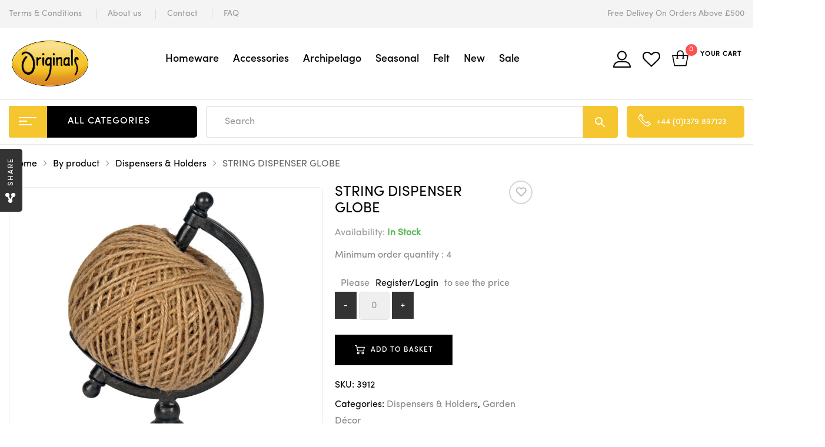

--- FILE ---
content_type: text/html; charset=UTF-8
request_url: https://originalsltd.co.uk/product/string-dispenser-globe/
body_size: 30251
content:
<!DOCTYPE html>
<html lang="en-GB" class="no-js no-svg wrapper_menu-sticky sticky-info_single_wrap">
    <head>
        <meta charset="UTF-8">
        <meta name="viewport" content="width=device-width, initial-scale=1">
        <link rel="profile" href="http://gmpg.org/xfn/11">
						<script>document.documentElement.className = document.documentElement.className + ' yes-js js_active js'</script>
				<title>STRING DISPENSER GLOBE &#8211; Originals</title>
<meta name='robots' content='max-image-preview:large' />
<link rel='dns-prefetch' href='//fonts.googleapis.com' />
<link rel="alternate" type="application/rss+xml" title="Originals &raquo; Feed" href="https://originalsltd.co.uk/feed/" />
<script type="text/javascript">
window._wpemojiSettings = {"baseUrl":"https:\/\/s.w.org\/images\/core\/emoji\/14.0.0\/72x72\/","ext":".png","svgUrl":"https:\/\/s.w.org\/images\/core\/emoji\/14.0.0\/svg\/","svgExt":".svg","source":{"concatemoji":"https:\/\/originalsltd.co.uk\/wp-includes\/js\/wp-emoji-release.min.js?ver=6.3.5"}};
/*! This file is auto-generated */
!function(i,n){var o,s,e;function c(e){try{var t={supportTests:e,timestamp:(new Date).valueOf()};sessionStorage.setItem(o,JSON.stringify(t))}catch(e){}}function p(e,t,n){e.clearRect(0,0,e.canvas.width,e.canvas.height),e.fillText(t,0,0);var t=new Uint32Array(e.getImageData(0,0,e.canvas.width,e.canvas.height).data),r=(e.clearRect(0,0,e.canvas.width,e.canvas.height),e.fillText(n,0,0),new Uint32Array(e.getImageData(0,0,e.canvas.width,e.canvas.height).data));return t.every(function(e,t){return e===r[t]})}function u(e,t,n){switch(t){case"flag":return n(e,"\ud83c\udff3\ufe0f\u200d\u26a7\ufe0f","\ud83c\udff3\ufe0f\u200b\u26a7\ufe0f")?!1:!n(e,"\ud83c\uddfa\ud83c\uddf3","\ud83c\uddfa\u200b\ud83c\uddf3")&&!n(e,"\ud83c\udff4\udb40\udc67\udb40\udc62\udb40\udc65\udb40\udc6e\udb40\udc67\udb40\udc7f","\ud83c\udff4\u200b\udb40\udc67\u200b\udb40\udc62\u200b\udb40\udc65\u200b\udb40\udc6e\u200b\udb40\udc67\u200b\udb40\udc7f");case"emoji":return!n(e,"\ud83e\udef1\ud83c\udffb\u200d\ud83e\udef2\ud83c\udfff","\ud83e\udef1\ud83c\udffb\u200b\ud83e\udef2\ud83c\udfff")}return!1}function f(e,t,n){var r="undefined"!=typeof WorkerGlobalScope&&self instanceof WorkerGlobalScope?new OffscreenCanvas(300,150):i.createElement("canvas"),a=r.getContext("2d",{willReadFrequently:!0}),o=(a.textBaseline="top",a.font="600 32px Arial",{});return e.forEach(function(e){o[e]=t(a,e,n)}),o}function t(e){var t=i.createElement("script");t.src=e,t.defer=!0,i.head.appendChild(t)}"undefined"!=typeof Promise&&(o="wpEmojiSettingsSupports",s=["flag","emoji"],n.supports={everything:!0,everythingExceptFlag:!0},e=new Promise(function(e){i.addEventListener("DOMContentLoaded",e,{once:!0})}),new Promise(function(t){var n=function(){try{var e=JSON.parse(sessionStorage.getItem(o));if("object"==typeof e&&"number"==typeof e.timestamp&&(new Date).valueOf()<e.timestamp+604800&&"object"==typeof e.supportTests)return e.supportTests}catch(e){}return null}();if(!n){if("undefined"!=typeof Worker&&"undefined"!=typeof OffscreenCanvas&&"undefined"!=typeof URL&&URL.createObjectURL&&"undefined"!=typeof Blob)try{var e="postMessage("+f.toString()+"("+[JSON.stringify(s),u.toString(),p.toString()].join(",")+"));",r=new Blob([e],{type:"text/javascript"}),a=new Worker(URL.createObjectURL(r),{name:"wpTestEmojiSupports"});return void(a.onmessage=function(e){c(n=e.data),a.terminate(),t(n)})}catch(e){}c(n=f(s,u,p))}t(n)}).then(function(e){for(var t in e)n.supports[t]=e[t],n.supports.everything=n.supports.everything&&n.supports[t],"flag"!==t&&(n.supports.everythingExceptFlag=n.supports.everythingExceptFlag&&n.supports[t]);n.supports.everythingExceptFlag=n.supports.everythingExceptFlag&&!n.supports.flag,n.DOMReady=!1,n.readyCallback=function(){n.DOMReady=!0}}).then(function(){return e}).then(function(){var e;n.supports.everything||(n.readyCallback(),(e=n.source||{}).concatemoji?t(e.concatemoji):e.wpemoji&&e.twemoji&&(t(e.twemoji),t(e.wpemoji)))}))}((window,document),window._wpemojiSettings);
</script>
<style type="text/css">
img.wp-smiley,
img.emoji {
	display: inline !important;
	border: none !important;
	box-shadow: none !important;
	height: 1em !important;
	width: 1em !important;
	margin: 0 0.07em !important;
	vertical-align: -0.1em !important;
	background: none !important;
	padding: 0 !important;
}
</style>
	<link rel='stylesheet' id='berocket_mm_quantity_style-css' href='https://originalsltd.co.uk/wp-content/plugins/minmax-quantity-for-woocommerce/css/shop.css?ver=1.3.4' type='text/css' media='all' />
<link rel='stylesheet' id='wp-block-library-css' href='https://originalsltd.co.uk/wp-includes/css/dist/block-library/style.min.css?ver=6.3.5' type='text/css' media='all' />
<style id='wp-block-library-theme-inline-css' type='text/css'>
.wp-block-audio figcaption{color:#555;font-size:13px;text-align:center}.is-dark-theme .wp-block-audio figcaption{color:hsla(0,0%,100%,.65)}.wp-block-audio{margin:0 0 1em}.wp-block-code{border:1px solid #ccc;border-radius:4px;font-family:Menlo,Consolas,monaco,monospace;padding:.8em 1em}.wp-block-embed figcaption{color:#555;font-size:13px;text-align:center}.is-dark-theme .wp-block-embed figcaption{color:hsla(0,0%,100%,.65)}.wp-block-embed{margin:0 0 1em}.blocks-gallery-caption{color:#555;font-size:13px;text-align:center}.is-dark-theme .blocks-gallery-caption{color:hsla(0,0%,100%,.65)}.wp-block-image figcaption{color:#555;font-size:13px;text-align:center}.is-dark-theme .wp-block-image figcaption{color:hsla(0,0%,100%,.65)}.wp-block-image{margin:0 0 1em}.wp-block-pullquote{border-bottom:4px solid;border-top:4px solid;color:currentColor;margin-bottom:1.75em}.wp-block-pullquote cite,.wp-block-pullquote footer,.wp-block-pullquote__citation{color:currentColor;font-size:.8125em;font-style:normal;text-transform:uppercase}.wp-block-quote{border-left:.25em solid;margin:0 0 1.75em;padding-left:1em}.wp-block-quote cite,.wp-block-quote footer{color:currentColor;font-size:.8125em;font-style:normal;position:relative}.wp-block-quote.has-text-align-right{border-left:none;border-right:.25em solid;padding-left:0;padding-right:1em}.wp-block-quote.has-text-align-center{border:none;padding-left:0}.wp-block-quote.is-large,.wp-block-quote.is-style-large,.wp-block-quote.is-style-plain{border:none}.wp-block-search .wp-block-search__label{font-weight:700}.wp-block-search__button{border:1px solid #ccc;padding:.375em .625em}:where(.wp-block-group.has-background){padding:1.25em 2.375em}.wp-block-separator.has-css-opacity{opacity:.4}.wp-block-separator{border:none;border-bottom:2px solid;margin-left:auto;margin-right:auto}.wp-block-separator.has-alpha-channel-opacity{opacity:1}.wp-block-separator:not(.is-style-wide):not(.is-style-dots){width:100px}.wp-block-separator.has-background:not(.is-style-dots){border-bottom:none;height:1px}.wp-block-separator.has-background:not(.is-style-wide):not(.is-style-dots){height:2px}.wp-block-table{margin:0 0 1em}.wp-block-table td,.wp-block-table th{word-break:normal}.wp-block-table figcaption{color:#555;font-size:13px;text-align:center}.is-dark-theme .wp-block-table figcaption{color:hsla(0,0%,100%,.65)}.wp-block-video figcaption{color:#555;font-size:13px;text-align:center}.is-dark-theme .wp-block-video figcaption{color:hsla(0,0%,100%,.65)}.wp-block-video{margin:0 0 1em}.wp-block-template-part.has-background{margin-bottom:0;margin-top:0;padding:1.25em 2.375em}
</style>
<style id='woo-product-table-product-table-style-inline-css' type='text/css'>
.wp-block-woo-product-table-product-table .wpt-block-notable-placeholder{background-color:#f0f0f0;border:1px dashed #ccc;color:#666;font-size:16px;padding:20px;text-align:center}

</style>
<style id='woo-product-table-tab-product-table-style-inline-css' type='text/css'>
.wpt-block-front-tab .tab-buttons{display:flex;flex-wrap:wrap;gap:5px;list-style:none;margin:0;padding:0}.wpt-block-front-tab .tab-button{background:#f1f1f1;border:1px solid #ccc;border-bottom:none;border-radius:5px 5px 0 0;cursor:pointer;list-style:none;margin-right:0;padding:10px 20px;transition:background .3s,color .3s}.wpt-block-front-tab .tab-button.active-tab{background:#fff;border-bottom:2px solid #fff;color:#333;font-weight:700;padding:9px 19px}.wpt-block-front-tab .tab-content{background:#fff;border:1px solid #ccc;border-radius:0 5px 5px 5px;display:none;padding:20px}.wpt-block-front-tab .tab-content.active-tab{display:block}.wpt-block-front-tab .tab-contents{margin-bottom:30px}.wpt-block-front-tab .tab-inside-post-content,.wpt-block-front-tab .tab-inside-pre-content{font-size:20px}

</style>
<link rel='stylesheet' id='jquery-selectBox-css' href='https://originalsltd.co.uk/wp-content/plugins/yith-woocommerce-wishlist/assets/css/jquery.selectBox.css?ver=1.2.0' type='text/css' media='all' />
<link rel='stylesheet' id='yith-wcwl-font-awesome-css' href='https://originalsltd.co.uk/wp-content/plugins/yith-woocommerce-wishlist/assets/css/font-awesome.css?ver=4.7.0' type='text/css' media='all' />
<link rel='stylesheet' id='woocommerce_prettyPhoto_css-css' href='//originalsltd.co.uk/wp-content/plugins/woocommerce/assets/css/prettyPhoto.css?ver=3.1.6' type='text/css' media='all' />
<link rel='stylesheet' id='yith-wcwl-main-css' href='https://originalsltd.co.uk/wp-content/plugins/yith-woocommerce-wishlist/assets/css/style.css?ver=3.35.0' type='text/css' media='all' />
<style id='yith-wcwl-main-inline-css' type='text/css'>
.yith-wcwl-share li a{color: #FFFFFF;}.yith-wcwl-share li a:hover{color: #FFFFFF;}.yith-wcwl-share a.facebook{background: #39599E; background-color: #39599E;}.yith-wcwl-share a.facebook:hover{background: #595A5A; background-color: #595A5A;}.yith-wcwl-share a.twitter{background: #45AFE2; background-color: #45AFE2;}.yith-wcwl-share a.twitter:hover{background: #595A5A; background-color: #595A5A;}.yith-wcwl-share a.pinterest{background: #AB2E31; background-color: #AB2E31;}.yith-wcwl-share a.pinterest:hover{background: #595A5A; background-color: #595A5A;}.yith-wcwl-share a.email{background: #FBB102; background-color: #FBB102;}.yith-wcwl-share a.email:hover{background: #595A5A; background-color: #595A5A;}.yith-wcwl-share a.whatsapp{background: #00A901; background-color: #00A901;}.yith-wcwl-share a.whatsapp:hover{background: #595A5A; background-color: #595A5A;}
</style>
<style id='classic-theme-styles-inline-css' type='text/css'>
/*! This file is auto-generated */
.wp-block-button__link{color:#fff;background-color:#32373c;border-radius:9999px;box-shadow:none;text-decoration:none;padding:calc(.667em + 2px) calc(1.333em + 2px);font-size:1.125em}.wp-block-file__button{background:#32373c;color:#fff;text-decoration:none}
</style>
<style id='global-styles-inline-css' type='text/css'>
body{--wp--preset--color--black: #000000;--wp--preset--color--cyan-bluish-gray: #abb8c3;--wp--preset--color--white: #ffffff;--wp--preset--color--pale-pink: #f78da7;--wp--preset--color--vivid-red: #cf2e2e;--wp--preset--color--luminous-vivid-orange: #ff6900;--wp--preset--color--luminous-vivid-amber: #fcb900;--wp--preset--color--light-green-cyan: #7bdcb5;--wp--preset--color--vivid-green-cyan: #00d084;--wp--preset--color--pale-cyan-blue: #8ed1fc;--wp--preset--color--vivid-cyan-blue: #0693e3;--wp--preset--color--vivid-purple: #9b51e0;--wp--preset--gradient--vivid-cyan-blue-to-vivid-purple: linear-gradient(135deg,rgba(6,147,227,1) 0%,rgb(155,81,224) 100%);--wp--preset--gradient--light-green-cyan-to-vivid-green-cyan: linear-gradient(135deg,rgb(122,220,180) 0%,rgb(0,208,130) 100%);--wp--preset--gradient--luminous-vivid-amber-to-luminous-vivid-orange: linear-gradient(135deg,rgba(252,185,0,1) 0%,rgba(255,105,0,1) 100%);--wp--preset--gradient--luminous-vivid-orange-to-vivid-red: linear-gradient(135deg,rgba(255,105,0,1) 0%,rgb(207,46,46) 100%);--wp--preset--gradient--very-light-gray-to-cyan-bluish-gray: linear-gradient(135deg,rgb(238,238,238) 0%,rgb(169,184,195) 100%);--wp--preset--gradient--cool-to-warm-spectrum: linear-gradient(135deg,rgb(74,234,220) 0%,rgb(151,120,209) 20%,rgb(207,42,186) 40%,rgb(238,44,130) 60%,rgb(251,105,98) 80%,rgb(254,248,76) 100%);--wp--preset--gradient--blush-light-purple: linear-gradient(135deg,rgb(255,206,236) 0%,rgb(152,150,240) 100%);--wp--preset--gradient--blush-bordeaux: linear-gradient(135deg,rgb(254,205,165) 0%,rgb(254,45,45) 50%,rgb(107,0,62) 100%);--wp--preset--gradient--luminous-dusk: linear-gradient(135deg,rgb(255,203,112) 0%,rgb(199,81,192) 50%,rgb(65,88,208) 100%);--wp--preset--gradient--pale-ocean: linear-gradient(135deg,rgb(255,245,203) 0%,rgb(182,227,212) 50%,rgb(51,167,181) 100%);--wp--preset--gradient--electric-grass: linear-gradient(135deg,rgb(202,248,128) 0%,rgb(113,206,126) 100%);--wp--preset--gradient--midnight: linear-gradient(135deg,rgb(2,3,129) 0%,rgb(40,116,252) 100%);--wp--preset--font-size--small: 13px;--wp--preset--font-size--medium: 20px;--wp--preset--font-size--large: 36px;--wp--preset--font-size--x-large: 42px;--wp--preset--font-size--normal: 14px;--wp--preset--font-size--huge: 48px;--wp--preset--spacing--20: 0.44rem;--wp--preset--spacing--30: 0.67rem;--wp--preset--spacing--40: 1rem;--wp--preset--spacing--50: 1.5rem;--wp--preset--spacing--60: 2.25rem;--wp--preset--spacing--70: 3.38rem;--wp--preset--spacing--80: 5.06rem;--wp--preset--shadow--natural: 6px 6px 9px rgba(0, 0, 0, 0.2);--wp--preset--shadow--deep: 12px 12px 50px rgba(0, 0, 0, 0.4);--wp--preset--shadow--sharp: 6px 6px 0px rgba(0, 0, 0, 0.2);--wp--preset--shadow--outlined: 6px 6px 0px -3px rgba(255, 255, 255, 1), 6px 6px rgba(0, 0, 0, 1);--wp--preset--shadow--crisp: 6px 6px 0px rgba(0, 0, 0, 1);}:where(.is-layout-flex){gap: 0.5em;}:where(.is-layout-grid){gap: 0.5em;}body .is-layout-flow > .alignleft{float: left;margin-inline-start: 0;margin-inline-end: 2em;}body .is-layout-flow > .alignright{float: right;margin-inline-start: 2em;margin-inline-end: 0;}body .is-layout-flow > .aligncenter{margin-left: auto !important;margin-right: auto !important;}body .is-layout-constrained > .alignleft{float: left;margin-inline-start: 0;margin-inline-end: 2em;}body .is-layout-constrained > .alignright{float: right;margin-inline-start: 2em;margin-inline-end: 0;}body .is-layout-constrained > .aligncenter{margin-left: auto !important;margin-right: auto !important;}body .is-layout-constrained > :where(:not(.alignleft):not(.alignright):not(.alignfull)){max-width: var(--wp--style--global--content-size);margin-left: auto !important;margin-right: auto !important;}body .is-layout-constrained > .alignwide{max-width: var(--wp--style--global--wide-size);}body .is-layout-flex{display: flex;}body .is-layout-flex{flex-wrap: wrap;align-items: center;}body .is-layout-flex > *{margin: 0;}body .is-layout-grid{display: grid;}body .is-layout-grid > *{margin: 0;}:where(.wp-block-columns.is-layout-flex){gap: 2em;}:where(.wp-block-columns.is-layout-grid){gap: 2em;}:where(.wp-block-post-template.is-layout-flex){gap: 1.25em;}:where(.wp-block-post-template.is-layout-grid){gap: 1.25em;}.has-black-color{color: var(--wp--preset--color--black) !important;}.has-cyan-bluish-gray-color{color: var(--wp--preset--color--cyan-bluish-gray) !important;}.has-white-color{color: var(--wp--preset--color--white) !important;}.has-pale-pink-color{color: var(--wp--preset--color--pale-pink) !important;}.has-vivid-red-color{color: var(--wp--preset--color--vivid-red) !important;}.has-luminous-vivid-orange-color{color: var(--wp--preset--color--luminous-vivid-orange) !important;}.has-luminous-vivid-amber-color{color: var(--wp--preset--color--luminous-vivid-amber) !important;}.has-light-green-cyan-color{color: var(--wp--preset--color--light-green-cyan) !important;}.has-vivid-green-cyan-color{color: var(--wp--preset--color--vivid-green-cyan) !important;}.has-pale-cyan-blue-color{color: var(--wp--preset--color--pale-cyan-blue) !important;}.has-vivid-cyan-blue-color{color: var(--wp--preset--color--vivid-cyan-blue) !important;}.has-vivid-purple-color{color: var(--wp--preset--color--vivid-purple) !important;}.has-black-background-color{background-color: var(--wp--preset--color--black) !important;}.has-cyan-bluish-gray-background-color{background-color: var(--wp--preset--color--cyan-bluish-gray) !important;}.has-white-background-color{background-color: var(--wp--preset--color--white) !important;}.has-pale-pink-background-color{background-color: var(--wp--preset--color--pale-pink) !important;}.has-vivid-red-background-color{background-color: var(--wp--preset--color--vivid-red) !important;}.has-luminous-vivid-orange-background-color{background-color: var(--wp--preset--color--luminous-vivid-orange) !important;}.has-luminous-vivid-amber-background-color{background-color: var(--wp--preset--color--luminous-vivid-amber) !important;}.has-light-green-cyan-background-color{background-color: var(--wp--preset--color--light-green-cyan) !important;}.has-vivid-green-cyan-background-color{background-color: var(--wp--preset--color--vivid-green-cyan) !important;}.has-pale-cyan-blue-background-color{background-color: var(--wp--preset--color--pale-cyan-blue) !important;}.has-vivid-cyan-blue-background-color{background-color: var(--wp--preset--color--vivid-cyan-blue) !important;}.has-vivid-purple-background-color{background-color: var(--wp--preset--color--vivid-purple) !important;}.has-black-border-color{border-color: var(--wp--preset--color--black) !important;}.has-cyan-bluish-gray-border-color{border-color: var(--wp--preset--color--cyan-bluish-gray) !important;}.has-white-border-color{border-color: var(--wp--preset--color--white) !important;}.has-pale-pink-border-color{border-color: var(--wp--preset--color--pale-pink) !important;}.has-vivid-red-border-color{border-color: var(--wp--preset--color--vivid-red) !important;}.has-luminous-vivid-orange-border-color{border-color: var(--wp--preset--color--luminous-vivid-orange) !important;}.has-luminous-vivid-amber-border-color{border-color: var(--wp--preset--color--luminous-vivid-amber) !important;}.has-light-green-cyan-border-color{border-color: var(--wp--preset--color--light-green-cyan) !important;}.has-vivid-green-cyan-border-color{border-color: var(--wp--preset--color--vivid-green-cyan) !important;}.has-pale-cyan-blue-border-color{border-color: var(--wp--preset--color--pale-cyan-blue) !important;}.has-vivid-cyan-blue-border-color{border-color: var(--wp--preset--color--vivid-cyan-blue) !important;}.has-vivid-purple-border-color{border-color: var(--wp--preset--color--vivid-purple) !important;}.has-vivid-cyan-blue-to-vivid-purple-gradient-background{background: var(--wp--preset--gradient--vivid-cyan-blue-to-vivid-purple) !important;}.has-light-green-cyan-to-vivid-green-cyan-gradient-background{background: var(--wp--preset--gradient--light-green-cyan-to-vivid-green-cyan) !important;}.has-luminous-vivid-amber-to-luminous-vivid-orange-gradient-background{background: var(--wp--preset--gradient--luminous-vivid-amber-to-luminous-vivid-orange) !important;}.has-luminous-vivid-orange-to-vivid-red-gradient-background{background: var(--wp--preset--gradient--luminous-vivid-orange-to-vivid-red) !important;}.has-very-light-gray-to-cyan-bluish-gray-gradient-background{background: var(--wp--preset--gradient--very-light-gray-to-cyan-bluish-gray) !important;}.has-cool-to-warm-spectrum-gradient-background{background: var(--wp--preset--gradient--cool-to-warm-spectrum) !important;}.has-blush-light-purple-gradient-background{background: var(--wp--preset--gradient--blush-light-purple) !important;}.has-blush-bordeaux-gradient-background{background: var(--wp--preset--gradient--blush-bordeaux) !important;}.has-luminous-dusk-gradient-background{background: var(--wp--preset--gradient--luminous-dusk) !important;}.has-pale-ocean-gradient-background{background: var(--wp--preset--gradient--pale-ocean) !important;}.has-electric-grass-gradient-background{background: var(--wp--preset--gradient--electric-grass) !important;}.has-midnight-gradient-background{background: var(--wp--preset--gradient--midnight) !important;}.has-small-font-size{font-size: var(--wp--preset--font-size--small) !important;}.has-medium-font-size{font-size: var(--wp--preset--font-size--medium) !important;}.has-large-font-size{font-size: var(--wp--preset--font-size--large) !important;}.has-x-large-font-size{font-size: var(--wp--preset--font-size--x-large) !important;}
.wp-block-navigation a:where(:not(.wp-element-button)){color: inherit;}
:where(.wp-block-post-template.is-layout-flex){gap: 1.25em;}:where(.wp-block-post-template.is-layout-grid){gap: 1.25em;}
:where(.wp-block-columns.is-layout-flex){gap: 2em;}:where(.wp-block-columns.is-layout-grid){gap: 2em;}
.wp-block-pullquote{font-size: 1.5em;line-height: 1.6;}
</style>
<link rel='stylesheet' id='contact-form-7-css' href='https://originalsltd.co.uk/wp-content/plugins/contact-form-7/includes/css/styles.css?ver=5.9.8' type='text/css' media='all' />
<link rel='stylesheet' id='bootstrap-css' href='https://originalsltd.co.uk/wp-content/plugins/fami-buy-together/assets/vendors/bootstrap/bootstrap.min.css?ver=6.3.5' type='text/css' media='all' />
<link rel='stylesheet' id='famibt-frontend-css' href='https://originalsltd.co.uk/wp-content/plugins/fami-buy-together/assets/css/frontend.css?ver=6.3.5' type='text/css' media='all' />
<link rel='stylesheet' id='pop_up-css' href='https://originalsltd.co.uk/wp-content/plugins/hide-price-until-login/assets/css/pop_up.css?ver=6.3.5' type='text/css' media='all' />
<link rel='stylesheet' id='wpa-css-css' href='https://originalsltd.co.uk/wp-content/plugins/honeypot/includes/css/wpa.css?ver=2.3.04' type='text/css' media='all' />
<link rel='stylesheet' id='photoswipe-css' href='https://originalsltd.co.uk/wp-content/plugins/woocommerce/assets/css/photoswipe/photoswipe.min.css?ver=8.3.3' type='text/css' media='all' />
<link rel='stylesheet' id='photoswipe-default-skin-css' href='https://originalsltd.co.uk/wp-content/plugins/woocommerce/assets/css/photoswipe/default-skin/default-skin.min.css?ver=8.3.3' type='text/css' media='all' />
<style id='woocommerce-inline-inline-css' type='text/css'>
.woocommerce form .form-row .required { visibility: visible; }
</style>
<link rel='stylesheet' id='aws-style-css' href='https://originalsltd.co.uk/wp-content/plugins/advanced-woo-search/assets/css/common.min.css?ver=2.93' type='text/css' media='all' />
<link rel='stylesheet' id='jquery-colorbox-css' href='https://originalsltd.co.uk/wp-content/plugins/yith-woocommerce-compare/assets/css/colorbox.css?ver=1.4.21' type='text/css' media='all' />
<link rel='stylesheet' id='funiter-fonts-css' href='https://fonts.googleapis.com/css?family=Poppins%3A300%2C300i%2C400%2C400i%2C500%2C500i%2C700%2C700i%7COpen+Sans%3A300%2C400%2C600%2C700%2C800' type='text/css' media='all' />
<link rel='stylesheet' id='sofia-font-face-css' href='https://originalsltd.co.uk/wp-content/themes/funiter/assets/css/sofia_font_face.css?ver=6.3.5' type='text/css' media='all' />
<link rel='stylesheet' id='flaticon-css' href='https://originalsltd.co.uk/wp-content/themes/funiter/assets/fonts/flaticon/flaticon.css?ver=1.0' type='text/css' media='all' />
<link rel='stylesheet' id='font-awesome-css' href='https://originalsltd.co.uk/wp-content/plugins/js_composer/assets/lib/bower/font-awesome/css/font-awesome.min.css?ver=6.0.5' type='text/css' media='all' />
<style id='font-awesome-inline-css' type='text/css'>
[data-font="FontAwesome"]:before {font-family: 'FontAwesome' !important;content: attr(data-icon) !important;speak: none !important;font-weight: normal !important;font-variant: normal !important;text-transform: none !important;line-height: 1 !important;font-style: normal !important;-webkit-font-smoothing: antialiased !important;-moz-osx-font-smoothing: grayscale !important;}
</style>
<link rel='stylesheet' id='growl-css' href='https://originalsltd.co.uk/wp-content/themes/funiter/assets/css/jquery.growl.min.css?ver=1.0' type='text/css' media='all' />
<link rel='stylesheet' id='magnific-popup-css' href='https://originalsltd.co.uk/wp-content/themes/funiter/assets/css/magnific-popup.css?ver=1.0' type='text/css' media='all' />
<link rel='stylesheet' id='slick-css' href='https://originalsltd.co.uk/wp-content/themes/funiter/assets/css/slick.min.css?ver=1.0' type='text/css' media='all' />
<link rel='stylesheet' id='scrollbar-css' href='https://originalsltd.co.uk/wp-content/themes/funiter/assets/css/jquery.scrollbar.css?ver=1.0' type='text/css' media='all' />
<link rel='stylesheet' id='chosen-css' href='https://originalsltd.co.uk/wp-content/themes/funiter/assets/css/chosen.min.css?ver=1.0' type='text/css' media='all' />
<link rel='stylesheet' id='funiter-style-css' href='https://originalsltd.co.uk/wp-content/themes/funiter/assets/css/style.css?ver=1.0' type='text/css' media='all' />
<style id='funiter-style-inline-css' type='text/css'>
.vc_custom_1593582413185{padding-bottom: 10px !important;}@media (max-width:1920px){}.vc_custom_1593582413185{padding-bottom: 10px !important;}@media (max-width:1920px){}.vc_custom_1593582413185{padding-bottom: 10px !important;}@media (max-width:1920px){}.vc_custom_1590997422263{padding-bottom: 10px !important;}@media (max-width:1920px){}.vc_custom_1593581035442{margin-top: 10px !important;}@media (max-width:1920px){}.vc_custom_1590997422263{padding-bottom: 10px !important;}@media (max-width:1920px){}.vc_custom_1590997422263{padding-bottom: 10px !important;}@media (max-width:1920px){}.vc_custom_1590997422263{padding-bottom: 10px !important;}@media (max-width:1920px){}.vc_custom_1590997422263{padding-bottom: 10px !important;}@media (max-width:1920px){}.vc_custom_1590998081936{margin-bottom: 10px !important;}@media (max-width:1920px){}.vc_custom_1590998081936{margin-bottom: 10px !important;}@media (max-width:1920px){}.vc_custom_1590998081936{margin-bottom: 10px !important;}@media (max-width:1920px){}.vc_custom_1590998081936{margin-bottom: 10px !important;}@media (max-width:1920px){}
a:hover, a:focus, a:active, .header-top-inner .top-bar-menu > .menu-item:hover > a > span, .header-top-inner .top-bar-menu > .menu-item:hover > a, .header-top-inner .top-bar-menu > .menu-item .wcml_currency_switcher .wcml-cs-submenu a:hover, .wcml-dropdown .wcml-cs-submenu li:hover > a { color: #f5c630; } blockquote, q { border-left: 4px solid #f5c630; } button:not(.pswp__button):hover, input[type="submit"]:hover, button:not(.pswp__button):focus, input[type="submit"]:focus { background: #f5c630; border-color: #f5c630; } .owl-slick.nav-right .slick-arrow:hover, .owl-slick.nav-top-right .slick-arrow:hover { color: #f5c630; border-color: #f5c630; } .owl-slick .slick-dots li button:hover, .owl-slick .slick-dots li.slick-active button, .owl-slick.dots-light .slick-dots li button:hover, .owl-slick.dots-light .slick-dots li.slick-active button, .wcml_currency_switcher:hover::before { background: #f5c630; } div.block-search .form-search .btn-submit { background: #f5c630; } .block-menu-bar .menu-bar:hover span { background-color: #f5c630; } .funiter-live-search-form.loading .search-box::before { border-top-color: #f5c630; } .funiter-live-search-form .keyword-current, span.total-price, .product_list_widget ins, .product_list_widget span.woocommerce-Price-amount.amount { color: #f5c630; } .woocommerce-mini-cart__buttons .button.checkout, .woocommerce-mini-cart__buttons .button:not(.checkout):hover { background: #f5c630; } .block-minicart .cart_list > .scroll-element .scroll-bar:hover { background-color: #f5c630; } .box-header-nav .main-menu .menu-item:hover > a { color: #f5c630; } .box-header-nav .main-menu > .menu-item > a::before { border-bottom: 2px solid #f5c630; } .box-header-nav .main-menu .menu-item .submenu .menu-item:hover > a, .box-header-nav .main-menu .menu-item:hover > .toggle-submenu, .box-header-nav .main-menu > .menu-item.menu-item-right:hover > a { color: #f5c630; } .block-nav-category .block-title { background: #f5c630; } .block-nav-category .block-content { border: 2px solid #f5c630; } .phone-online { background: #f5c630; } .box-header-menu { background: #f5c630; } .box-header-menu .gradient-menu .menu-item:hover > a { color: #f5c630; } .header.style2 div.block-search .form-search .btn-submit { background: #f5c630; } .header.style2 .block-nav-category .block-title .before { background: #f5c630; } .style3 div.block-search .form-search .btn-submit { background: #f5c630; } .header.style4 .phone-online { color: #f5c630; } .header.style4 .line-chat, .header.style5 .header-nav { background: #f5c630; } .header.style5 .phone-online { color: #f5c630; } .header.style6 .line-chat, .header.style6 .block-nav-category .block-title, .header.style5 .header-nav-inner { background: #f5c630; } .header.style6 .phone-online { color: #f5c630; } .header-mobile-right .block-cart-link a.link-dropdown .count { background-color: #f5c630; } .box-mobile-menu-tabs .mobile-back-nav-wrap, a.backtotop, .post-date { background: #f5c630; } .content-post .post-title::before { border-bottom: 1px solid #f5c630; } .content-post:not(.blog-grid) .info-meta .post-author a:hover, .post-standard + .post-footer .tags a:hover, .single-default div.single-tags a:hover { color: #f5c630; } div.single-tags a:hover { color: #f5c630; border-color: #f5c630; } .post-item .post-title::before { border-bottom: 1px solid #f5c630; } div .date a:hover, div.funiter-mapper .funiter-pin .funiter-wc-price .amount, .post-categories a:hover { color: #f5c630; } .funiter-share-socials a:hover { border-color: #f5c630; color: #f5c630; } .post-single-author .author-info a:hover { background: #f5c630; } .info-meta a:hover { color: #f5c630; } .categories-product-woo .owl-slick .slick-arrow:hover { background: #f5c630; border-color: #f5c630; } .prdctfltr_wc .prdctfltr_filter_title > span.prdctfltr_woocommerce_filter_title:hover, .main-content .prdctfltr_wc span.prdctfltr_reset label { background: #f5c630; } #widget-area .widget .prdctfltr_filter label.prdctfltr_active:not(.screen-reader-text), #widget-area .widget .prdctfltr_filter label:not(.screen-reader-text):hover { color: #f5c630; } div.prdctfltr_wc.prdctfltr_round .prdctfltr_filter label.prdctfltr_active > span::before { border-color: #f5c630; background: #f5c630; } span.prdctfltr_title_selected:hover, div.prdctfltr_wc.prdctfltr_woocommerce .prdctfltr_buttons span label:hover { background: #f5c630; } div.pf_rngstyle_flat .irs-from::after, div.pf_rngstyle_flat .irs-to::after, div.pf_rngstyle_flat .irs-single::after { border-top-color: #f5c630; } div.pf_rngstyle_flat .irs-from, div.pf_rngstyle_flat .irs-to, div.pf_rngstyle_flat .irs-single, div.pf_rngstyle_flat .irs-bar { background: #f5c630; } .price { display: inline-block; color: #f5c630; } .price ins, .yith-wcqv-button { color: #f5c630; } #yith-quick-view-close:hover { background: #f5c630; } .style-2 .quickview-item, .style-2 .compare-button, .style-2 .add-to-cart, .style-1 .quickview-item, .style-1 .compare-button, .style-1 .add-to-cart { color: #f5c630; } .style-1 .quickview-item:hover, .style-1 .compare-button:hover, .style-1 .add-to-cart:hover { background: #f5c630; } .list-attribute li:not(.photo) a:hover::before { border-left-color: #f5c630; } .product-item.list .add-to-cart, .product-item.list .yith-wcwl-add-to-wishlist, .product-item.list .compare-button, .product-item.list .yith-wcqv-button { border: 2px solid #f5c630; color: #f5c630; } .product-item.list .add-to-cart a::before, .product-item.list .add_to_wishlist::before, .product-item.list .compare.added::before { color: #f5c630; } .product-360-button a:hover, .product-video-button a:hover { color: #f5c630; border-color: #f5c630; } .entry-summary .price, div.quantity .input-qty { color: #f5c630; } .variations .reset_variations:hover { background: #f5c630; } .entry-summary .compare:hover { background: #f5c630; border-color: #f5c630; } .single-product .main-contain-summary .variations .data-val a.change-value.active { border-color: #f5c630; color: #f5c630; } .sticky_info_single_product button.funiter-single-add-to-cart-btn.btn.button { background: #f5c630; } .wc-tabs li a::before { border-bottom: 2px solid #f5c630; } .product-grid .block-title a:hover { color: #f5c630; border-color: #f5c630; } div.famibt-wrap .famibt-item .famibt-price, .famibt-wrap ins { color: #f5c630; } .products.product-grid .owl-slick .slick-arrow:hover { background: #f5c630; border-color: #f5c630; } h3.title-share::before { border-bottom: 2px solid #f5c630; } .button-share:hover, .button-sliding:hover { background: #f5c630; } .button-close:hover { color: #f5c630; } body.woocommerce-cart .return-to-shop a:hover { background: #f5c630; } .shop_table .product-name a:not(.button):hover { color: #f5c630; } .woocommerce-cart-form .shop_table .actions button.button:hover { background-color: #f5c630; } .wc-proceed-to-checkout .checkout-button, .checkout_coupon .button, #place_order { background: #f5c630; } button.next-action:hover { color: #f5c630; } form.woocommerce-form-login .button:hover, form.register .button:hover { background: #f5c630; } .woocommerce-MyAccount-navigation > ul li.is-active a { color: #f5c630; } .woocommerce-MyAccount-content fieldset ~ p .woocommerce-Button, .woocommerce table.wishlist_table td.product-add-to-cart a, section.error-404 > a.button, .funiter-faqs .funiter-title, .loadmore-faqs a:hover { background: #f5c630; } body.wpb-js-composer .vc_tta-style-classic .vc_tta-panel.vc_active .vc_tta-panel-title > a { color: #f5c630 !important; } body .vc_toggle_default.vc_toggle_active .vc_toggle_title > h4 { color: #f5c630; } .tagcloud a:hover { background: #f5c630; border-color: #f5c630; } .prdctfltr_filter[data-filter="product_cat"] .pf-help-title::before, #widget-area .widget_product_categories .widgettitle::before { background: #f5c630; } #widget-area .widget.widget_product_categories { border: 2px solid #f5c630; } #widget-area .widget.widget_product_categories .current-cat a, #widget-area .widget.widget_product_categories .cat-item a:hover { color: #f5c630; } .widget_product_categories .current-cat a::before, #widget-area .widget .select2-container--default .select2-selection--multiple .select2-selection__choice, .woocommerce-widget-layered-nav-dropdown .woocommerce-widget-layered-nav-dropdown__submit, .widget_price_filter .button, .widget_price_filter .ui-slider-range, .widget-funiter-socials .socials-list li a:hover { background: #f5c630; } .widget_categories .cat-item:hover { color: #f5c630; } @media (max-width: 1199px) { .funiter-custommenu .widgettitle::before { background: #f5c630; } } .funiter-banner.style-02 .desc { color: #f5c630; } .funiter-banner.style-03 .button:hover { background-color: #f5c630; border-color: #f5c630; } .funiter-banner.style-09 .desc { color: #f5c630; } .funiter-banner.style-10 .button:hover, .funiter-banner.style-11 .button, .funiter-button.style-01 a { background-color: #f5c630; } .funiter-countdown-sc.style-02 .text-date { color: #f5c630; } .funiter-countdown-sc.style-02 .button { background-color: #f5c630; } .funiter-heading.style-01 .funiter-title::before { border-bottom: 2px solid #f5c630; } .funiter-heading.style-01.light .funiter-title::before { border-color: #f5c630; } .funiter-heading.style-02 .funiter-title::before { border-bottom: 1px solid #f5c630; } .funiter-iconbox.style-01 .icon, .funiter-iconbox.style-02 .iconbox-inner .icon span, .funiter-iconbox.style-03 .iconbox-inner .icon, .funiter-iconbox.style-04 .iconbox-inner .icon { color: #f5c630; } .funiter-instagram-sc.style-01 .button::before { border-bottom: 1px solid #f5c630; } .funiter-member .member-info .positions::before { background-color: #f5c630; } .funiter-newsletter.style-01 .element-wrap::before, .product-name a:hover { color: #f5c630; } .loadmore-product a:hover { background-color: #f5c630; } .funiter-tabs.style-02 .tab-head .tab-link > li > a::before, .funiter-tabs.style-01 .tab-head .tab-link > li > a::before { border-bottom: 2px solid #f5c630; } .funiter-tabs.style-03 .tab-link li a:hover::before, .funiter-tabs.style-03 .tab-link li.active a::before { border-color: #f5c630 transparent transparent transparent; } .funiter-categorywrap.style-02 .category-head .category-list > li > a::before, .funiter-categorywrap.style-01 .category-head .category-list > li > a::before { border-bottom: 2px solid #f5c630; } .box-header-nav .funiter-custommenu .widgettitle::before { background: #f5c630; } .footer .widgettitle::before { border-bottom: 1px solid #f5c630; } .funiter-socials .content-socials .socials-list li a:hover span, .newsletter-form-wrap .submit-newsletter, #popup-newsletter .newsletter-form-wrap .submit-newsletter:hover { background: #f5c630; } .funiter-mapper .funiter-pin .funiter-popup-footer a:hover { background: #f5c630 !important; border-color: #f5c630 !important; }.vc_custom_1521094589195 > .vc_column-inner{padding-right: 135px !important;padding-left: 135px !important;}@media (max-width:1199px){.vc_custom_1521094589201 > .vc_column-inner{padding-right: 15px !important;padding-left: 15px !important;}}@media (max-width:991px){.vc_custom_1521094589206 > .vc_column-inner{padding-right: 15px !important;padding-left: 15px !important;}}@media (max-width:767px){.vc_custom_1521094589208 > .vc_column-inner{padding-right: 15px !important;padding-left: 15px !important;}}.vc_custom_1521094576597{margin-right: 0px !important;margin-left: 0px !important;}.vc_custom_1521094512575 > .vc_column-inner{border-top-width: 2px !important;border-right-width: 2px !important;border-bottom-width: 2px !important;border-left-width: 2px !important;padding-top: 61px !important;padding-bottom: 22px !important;border-left-color: #f0f0f0 !important;border-left-style: solid !important;border-right-color: #f0f0f0 !important;border-right-style: solid !important;border-top-color: #f0f0f0 !important;border-top-style: solid !important;border-bottom-color: #f0f0f0 !important;border-bottom-style: solid !important;border-radius: 10px !important;}.vc_custom_1521092417604{margin-bottom: 8px !important;}.vc_custom_1543822503592{margin-bottom: 0px !important;padding-bottom: 47px !important;}.vc_custom_1521094800412{margin-bottom: 23px !important;}.vc_custom_1585137138031{margin-top: 30px !important;}@media (max-width:1920px){.vc_custom_1585137138032{padding-top: 60px !important;padding-bottom: 10px !important;background-color: #f3f3f3 !important;}}.vc_custom_1585137850854{margin-top: 5px !important;margin-bottom: 5px !important;}@media (max-width:1920px){}.vc_custom_1529547195757 > .vc_column-inner{padding-bottom: 30px !important;}.funiter_custom_690a5a54c7951{width: 30.7692308% !important}@media (max-width:991px){.funiter_custom_690a5a54c7951{width: 50% !important}}@media (max-width:767px){.funiter_custom_690a5a54c7951{width: 100% !important}}.vc_custom_1529547181406 > .vc_column-inner{padding-bottom: 30px !important;}.funiter_custom_690a5a54c7956{width: 19.5804196% !important}@media (max-width:991px){.vc_custom_1529547181418 > .vc_column-inner{padding-bottom: 93px !important;}.funiter_custom_690a5a54c7956{width: 50% !important}}@media (max-width:767px){.vc_custom_1529547181422 > .vc_column-inner{padding-bottom: 30px !important;}.funiter_custom_690a5a54c7956{width: 100% !important}}.vc_custom_1520315152549 > .vc_column-inner{padding-bottom: 30px !important;}.funiter_custom_690a5a54c7958{width: 19.2307692% !important}@media (max-width:991px){.funiter_custom_690a5a54c7958{width: 50% !important}}@media (max-width:767px){.funiter_custom_690a5a54c7958{width: 100% !important}}.vc_custom_1520315756966 > .vc_column-inner{padding-bottom: 30px !important;}.funiter_custom_690a5a54c795a{width: 30.4195804% !important}@media (max-width:991px){.funiter_custom_690a5a54c795a{width: 50% !important}}@media (max-width:767px){.funiter_custom_690a5a54c795a{width: 100% !important}}.vc_custom_1585252787022{margin-bottom: 5px !important;}@media (max-width:1920px){.vc_custom_1585252787022{padding-bottom: 28px !important;}}.vc_custom_1585252777404{margin-bottom: 5px !important;}@media (max-width:1920px){.vc_custom_1585252777406{padding-bottom: 28px !important;}}.vc_custom_1585252795100{margin-bottom: 5px !important;}@media (max-width:1920px){.vc_custom_1585252795102{padding-bottom: 28px !important;}}.vc_custom_1585252803645{margin-bottom: 5px !important;}@media (max-width:1920px){}.vc_custom_1762286162708{padding-top: 32px !important;}@media (max-width:767px){.vc_custom_1762286162709{padding-top: 20px !important;}}.vc_custom_1762285448147{padding-top: 32px !important;}@media (max-width:767px){.vc_custom_1762285448148{padding-top: 20px !important;}}.vc_custom_1585137285365{padding-top: 10px !important;padding-bottom: 15px !important;}.funiter_custom_690a5a54c7961{text-align: right !important;}@media (max-width:991px){.funiter_custom_690a5a54c7961{text-align: center !important;}}@media (max-width:767px){.funiter_custom_690a5a54c7961{text-align: center !important;}}.vc_custom_1585136910006{margin-bottom: 0px !important;padding-top: 10px !important;padding-bottom: 10px !important;}@media (max-width:991px){.funiter_custom_690a5a54c7965{text-align: center !important;}}@media (max-width:767px){.funiter_custom_690a5a54c7965{text-align: center !important;}}
</style>
<link rel='stylesheet' id='funiter-main-style-css' href='https://originalsltd.co.uk/wp-content/themes/funiter-child/style.css?ver=6.3.5' type='text/css' media='all' />
<link rel='stylesheet' id='funiter-megamenu-css' href='https://originalsltd.co.uk/wp-content/themes/funiter/framework/includes/megamenu/css/frontend.css?ver=6.3.5' type='text/css' media='all' />
<link rel='stylesheet' id='funiter-toolkit-css' href='https://originalsltd.co.uk/wp-content/plugins/funiter-toolkit//includes/mapper/assets/css/frontend.min.css?ver=6.3.5' type='text/css' media='all' />
<!--[if lt IE 9]>
<link rel='stylesheet' id='vc_lte_ie9-css' href='https://originalsltd.co.uk/wp-content/plugins/js_composer/assets/css/vc_lte_ie9.min.css?ver=6.0.5' type='text/css' media='screen' />
<![endif]-->
<link rel='stylesheet' id='wpt-fontello-css' href='https://originalsltd.co.uk/wp-content/plugins/woo-product-table/assets/fontello/css/wptfontelo.css?ver=6.0.1.3' type='text/css' media='all' />
<link rel='stylesheet' id='animate-css' href='https://originalsltd.co.uk/wp-content/plugins/woo-product-table/assets/fontello/css/animation.css?ver=6.0.1.3' type='text/css' media='all' />
<link rel='stylesheet' id='wpt-universal-css' href='https://originalsltd.co.uk/wp-content/plugins/woo-product-table/assets/css/universal.css?ver=6.0.1.3' type='text/css' media='all' />
<link rel='stylesheet' id='wpt-checkbox-filter-css' href='https://originalsltd.co.uk/wp-content/plugins/woo-product-table/assets/css/elements/checkbox-filter.css?ver=6.0.1.3' type='text/css' media='all' />
<link rel='stylesheet' id='select2-css' href='https://originalsltd.co.uk/wp-content/plugins/ultimate-member/assets/libs/select2/select2.min.css?ver=4.0.13' type='text/css' media='all' />
<link rel='stylesheet' id='mediaelement-css' href='https://originalsltd.co.uk/wp-includes/js/mediaelement/mediaelementplayer-legacy.min.css?ver=4.2.17' type='text/css' media='all' />
<link rel='stylesheet' id='wp-mediaelement-css' href='https://originalsltd.co.uk/wp-includes/js/mediaelement/wp-mediaelement.min.css?ver=6.3.5' type='text/css' media='all' />
<link rel='stylesheet' id='um_crop-css' href='https://originalsltd.co.uk/wp-content/plugins/ultimate-member/assets/css/um-crop.css?ver=2.7.0' type='text/css' media='all' />
<link rel='stylesheet' id='um_modal-css' href='https://originalsltd.co.uk/wp-content/plugins/ultimate-member/assets/css/um-modal.css?ver=2.7.0' type='text/css' media='all' />
<link rel='stylesheet' id='um_ui-css' href='https://originalsltd.co.uk/wp-content/plugins/ultimate-member/assets/libs/jquery-ui/jquery-ui.min.css?ver=1.12.1' type='text/css' media='all' />
<link rel='stylesheet' id='um_tipsy-css' href='https://originalsltd.co.uk/wp-content/plugins/ultimate-member/assets/libs/tipsy/tipsy.min.css?ver=1.0.0a' type='text/css' media='all' />
<link rel='stylesheet' id='um_raty-css' href='https://originalsltd.co.uk/wp-content/plugins/ultimate-member/assets/libs/raty/um-raty.min.css?ver=2.6.0' type='text/css' media='all' />
<link rel='stylesheet' id='um_fonticons_ii-css' href='https://originalsltd.co.uk/wp-content/plugins/ultimate-member/assets/libs/legacy/fonticons/fonticons-ii.min.css?ver=2.7.0' type='text/css' media='all' />
<link rel='stylesheet' id='um_fonticons_fa-css' href='https://originalsltd.co.uk/wp-content/plugins/ultimate-member/assets/libs/legacy/fonticons/fonticons-fa.min.css?ver=2.7.0' type='text/css' media='all' />
<link rel='stylesheet' id='um_styles-css' href='https://originalsltd.co.uk/wp-content/plugins/ultimate-member/assets/css/um-styles.css?ver=2.7.0' type='text/css' media='all' />
<link rel='stylesheet' id='um_profile-css' href='https://originalsltd.co.uk/wp-content/plugins/ultimate-member/assets/css/um-profile.css?ver=2.7.0' type='text/css' media='all' />
<link rel='stylesheet' id='um_account-css' href='https://originalsltd.co.uk/wp-content/plugins/ultimate-member/assets/css/um-account.css?ver=2.7.0' type='text/css' media='all' />
<link rel='stylesheet' id='um_misc-css' href='https://originalsltd.co.uk/wp-content/plugins/ultimate-member/assets/css/um-misc.css?ver=2.7.0' type='text/css' media='all' />
<link rel='stylesheet' id='um_fileupload-css' href='https://originalsltd.co.uk/wp-content/plugins/ultimate-member/assets/css/um-fileupload.css?ver=2.7.0' type='text/css' media='all' />
<link rel='stylesheet' id='um_datetime-css' href='https://originalsltd.co.uk/wp-content/plugins/ultimate-member/assets/css/pickadate/default.css?ver=2.7.0' type='text/css' media='all' />
<link rel='stylesheet' id='um_datetime_date-css' href='https://originalsltd.co.uk/wp-content/plugins/ultimate-member/assets/css/pickadate/default.date.css?ver=2.7.0' type='text/css' media='all' />
<link rel='stylesheet' id='um_datetime_time-css' href='https://originalsltd.co.uk/wp-content/plugins/ultimate-member/assets/css/pickadate/default.time.css?ver=2.7.0' type='text/css' media='all' />
<link rel='stylesheet' id='um_scrollbar-css' href='https://originalsltd.co.uk/wp-content/plugins/ultimate-member/assets/css/simplebar.css?ver=2.7.0' type='text/css' media='all' />
<link rel='stylesheet' id='um_responsive-css' href='https://originalsltd.co.uk/wp-content/plugins/ultimate-member/assets/css/um-responsive.css?ver=2.7.0' type='text/css' media='all' />
<link rel='stylesheet' id='um_default_css-css' href='https://originalsltd.co.uk/wp-content/plugins/ultimate-member/assets/css/um-old-default.css?ver=2.7.0' type='text/css' media='all' />
<script type="text/template" id="tmpl-variation-template">
	<div class="woocommerce-variation-description">{{{ data.variation.variation_description }}}</div>
	<div class="woocommerce-variation-price">{{{ data.variation.price_html }}}</div>
	<div class="woocommerce-variation-availability">{{{ data.variation.availability_html }}}</div>
</script>
<script type="text/template" id="tmpl-unavailable-variation-template">
	<p>Sorry, this product is unavailable. Please choose a different combination.</p>
</script>
<script type='text/javascript' src='https://originalsltd.co.uk/wp-includes/js/jquery/jquery.min.js?ver=3.7.0' id='jquery-core-js'></script>
<script type='text/javascript' src='https://originalsltd.co.uk/wp-includes/js/jquery/jquery-migrate.min.js?ver=3.4.1' id='jquery-migrate-js'></script>
<script type='text/javascript' id='funiter-live-search-js-extra'>
/* <![CDATA[ */
var funiter_ajax_live_search = {"ajaxurl":"https:\/\/originalsltd.co.uk\/wp-admin\/admin-ajax.php","security":"32cfa106b9","view_all_text":"View All","product_matches_text":"Product Matches","results_text":"Results","funiter_live_search_min_characters":"2","limit_char_message":"Please enter at least 2 characters to search"};
/* ]]> */
</script>
<script type='text/javascript' src='https://originalsltd.co.uk/wp-content/plugins/funiter-toolkit/includes/admin/live-search/live-search.js?ver=1.0' id='funiter-live-search-js'></script>
<script type='text/javascript' src='https://originalsltd.co.uk/wp-content/plugins/fami-buy-together/assets/vendors/jquery-lazy/jquery.lazy.min.js' id='lazy-js'></script>
<script type='text/javascript' id='famibt-frontend-js-extra'>
/* <![CDATA[ */
var famibt = {"ajaxurl":"https:\/\/originalsltd.co.uk\/wp-admin\/admin-ajax.php","security":"d470e9b930","text":{"for_num_of_items":"For {{number}} item(s)","add_to_cart_text":"Add All To Cart","adding_to_cart_text":"Adding To Cart...","view_cart":"View cart","no_product_selected_text":"You must select at least one product","add_to_cart_success":"{{number}} product(s) was successfully added to your cart.","add_to_cart_fail_single":"One product is out of stock.","add_to_cart_fail_plural":"{{number}} products were out of stocks."},"price_format":"%1$s%2$s","price_decimals":"2","price_thousand_separator":",","price_decimal_separator":".","currency_symbol":"\u00a3","wc_tax_enabled":"1","cart_url":"https:\/\/originalsltd.co.uk\/cart\/","ex_tax_or_vat":""};
/* ]]> */
</script>
<script type='text/javascript' src='https://originalsltd.co.uk/wp-content/plugins/fami-buy-together/assets/js/frontend.js' id='famibt-frontend-js'></script>
<script type='text/javascript' src='https://originalsltd.co.uk/wp-content/plugins/minmax-quantity-for-woocommerce/js/frontend.js?ver=6.3.5' id='berocket-front-cart-js-js'></script>
<script type='text/javascript' src='https://originalsltd.co.uk/wp-content/plugins/woocommerce/assets/js/jquery-blockui/jquery.blockUI.min.js?ver=2.7.0-wc.8.3.3' id='jquery-blockui-js' data-wp-strategy='defer'></script>
<script type='text/javascript' id='wc-add-to-cart-js-extra'>
/* <![CDATA[ */
var wc_add_to_cart_params = {"ajax_url":"\/wp-admin\/admin-ajax.php","wc_ajax_url":"\/?wc-ajax=%%endpoint%%","i18n_view_cart":"View basket","cart_url":"https:\/\/originalsltd.co.uk\/cart\/","is_cart":"","cart_redirect_after_add":"no"};
/* ]]> */
</script>
<script type='text/javascript' src='https://originalsltd.co.uk/wp-content/plugins/woocommerce/assets/js/frontend/add-to-cart.min.js?ver=8.3.3' id='wc-add-to-cart-js' data-wp-strategy='defer'></script>
<script type='text/javascript' src='https://originalsltd.co.uk/wp-content/plugins/woocommerce/assets/js/zoom/jquery.zoom.min.js?ver=1.7.21-wc.8.3.3' id='zoom-js' defer data-wp-strategy='defer'></script>
<script type='text/javascript' src='https://originalsltd.co.uk/wp-content/plugins/woocommerce/assets/js/photoswipe/photoswipe.min.js?ver=4.1.1-wc.8.3.3' id='photoswipe-js' defer data-wp-strategy='defer'></script>
<script type='text/javascript' src='https://originalsltd.co.uk/wp-content/plugins/woocommerce/assets/js/photoswipe/photoswipe-ui-default.min.js?ver=4.1.1-wc.8.3.3' id='photoswipe-ui-default-js' defer data-wp-strategy='defer'></script>
<script type='text/javascript' id='wc-single-product-js-extra'>
/* <![CDATA[ */
var wc_single_product_params = {"i18n_required_rating_text":"Please select a rating","review_rating_required":"yes","flexslider":{"rtl":false,"animation":"slide","smoothHeight":true,"directionNav":false,"controlNav":"thumbnails","slideshow":false,"animationSpeed":500,"animationLoop":false,"allowOneSlide":false},"zoom_enabled":"1","zoom_options":[],"photoswipe_enabled":"1","photoswipe_options":{"shareEl":false,"closeOnScroll":false,"history":false,"hideAnimationDuration":0,"showAnimationDuration":0},"flexslider_enabled":"1"};
/* ]]> */
</script>
<script type='text/javascript' src='https://originalsltd.co.uk/wp-content/plugins/woocommerce/assets/js/frontend/single-product.min.js?ver=8.3.3' id='wc-single-product-js' defer data-wp-strategy='defer'></script>
<script type='text/javascript' src='https://originalsltd.co.uk/wp-content/plugins/woocommerce/assets/js/js-cookie/js.cookie.min.js?ver=2.1.4-wc.8.3.3' id='js-cookie-js' data-wp-strategy='defer'></script>
<script type='text/javascript' id='woocommerce-js-extra'>
/* <![CDATA[ */
var woocommerce_params = {"ajax_url":"\/wp-admin\/admin-ajax.php","wc_ajax_url":"\/?wc-ajax=%%endpoint%%"};
/* ]]> */
</script>
<script type='text/javascript' src='https://originalsltd.co.uk/wp-content/plugins/woocommerce/assets/js/frontend/woocommerce.min.js?ver=8.3.3' id='woocommerce-js' defer data-wp-strategy='defer'></script>
<script type='text/javascript' src='https://originalsltd.co.uk/wp-content/plugins/js_composer/assets/js/vendors/woocommerce-add-to-cart.js?ver=6.0.5' id='vc_woocommerce-add-to-cart-js-js'></script>
<script type='text/javascript' id='wc-cart-fragments-js-extra'>
/* <![CDATA[ */
var wc_cart_fragments_params = {"ajax_url":"\/wp-admin\/admin-ajax.php","wc_ajax_url":"\/?wc-ajax=%%endpoint%%","cart_hash_key":"wc_cart_hash_5b2e1476bba87e5e53e1367215d7b96b","fragment_name":"wc_fragments_5b2e1476bba87e5e53e1367215d7b96b","request_timeout":"5000"};
/* ]]> */
</script>
<script type='text/javascript' src='https://originalsltd.co.uk/wp-content/plugins/woocommerce/assets/js/frontend/cart-fragments.min.js?ver=8.3.3' id='wc-cart-fragments-js' data-wp-strategy='defer'></script>
<script type='text/javascript' src='https://originalsltd.co.uk/wp-includes/js/underscore.min.js?ver=1.13.4' id='underscore-js'></script>
<script type='text/javascript' id='wp-util-js-extra'>
/* <![CDATA[ */
var _wpUtilSettings = {"ajax":{"url":"\/wp-admin\/admin-ajax.php"}};
/* ]]> */
</script>
<script type='text/javascript' src='https://originalsltd.co.uk/wp-includes/js/wp-util.min.js?ver=6.3.5' id='wp-util-js'></script>
<script type='text/javascript' id='wc-add-to-cart-variation-js-extra'>
/* <![CDATA[ */
var wc_add_to_cart_variation_params = {"wc_ajax_url":"\/?wc-ajax=%%endpoint%%","i18n_no_matching_variations_text":"Sorry, no products matched your selection. Please choose a different combination.","i18n_make_a_selection_text":"Please select some product options before adding this product to your basket.","i18n_unavailable_text":"Sorry, this product is unavailable. Please choose a different combination."};
/* ]]> */
</script>
<script type='text/javascript' src='https://originalsltd.co.uk/wp-content/plugins/woocommerce/assets/js/frontend/add-to-cart-variation.min.js?ver=8.3.3' id='wc-add-to-cart-variation-js' data-wp-strategy='defer'></script>
<script type='text/javascript' src='https://originalsltd.co.uk/wp-content/plugins/ultimate-member/assets/js/um-gdpr.min.js?ver=2.7.0' id='um-gdpr-js'></script>
<link rel="https://api.w.org/" href="https://originalsltd.co.uk/wp-json/" /><link rel="alternate" type="application/json" href="https://originalsltd.co.uk/wp-json/wp/v2/product/10903" /><link rel="EditURI" type="application/rsd+xml" title="RSD" href="https://originalsltd.co.uk/xmlrpc.php?rsd" />
<meta name="generator" content="WordPress 6.3.5" />
<meta name="generator" content="WooCommerce 8.3.3" />
<link rel="canonical" href="https://originalsltd.co.uk/product/string-dispenser-globe/" />
<link rel='shortlink' href='https://originalsltd.co.uk/?p=10903' />
<link rel="alternate" type="application/json+oembed" href="https://originalsltd.co.uk/wp-json/oembed/1.0/embed?url=https%3A%2F%2Foriginalsltd.co.uk%2Fproduct%2Fstring-dispenser-globe%2F" />
<link rel="alternate" type="text/xml+oembed" href="https://originalsltd.co.uk/wp-json/oembed/1.0/embed?url=https%3A%2F%2Foriginalsltd.co.uk%2Fproduct%2Fstring-dispenser-globe%2F&#038;format=xml" />

		<!-- GA Google Analytics @ https://m0n.co/ga -->
		<script async src="https://www.googletagmanager.com/gtag/js?id=UA-153758997-1"></script>
		<script>
			window.dataLayer = window.dataLayer || [];
			function gtag(){dataLayer.push(arguments);}
			gtag('js', new Date());
			gtag('config', 'UA-153758997-1');
		</script>

	<style></style>		<style type="text/css">
			.um_request_name {
				display: none !important;
			}
		</style>
		<noscript><style>.woocommerce-product-gallery{ opacity: 1 !important; }</style></noscript>
	<meta name="generator" content="Powered by WPBakery Page Builder - drag and drop page builder for WordPress."/>
<meta name="generator" content="Powered by Slider Revolution 6.6.14 - responsive, Mobile-Friendly Slider Plugin for WordPress with comfortable drag and drop interface." />
<link rel="icon" href="https://originalsltd.co.uk/wp-content/uploads/2018/11/cropped-logo-32x32.png" sizes="32x32" />
<link rel="icon" href="https://originalsltd.co.uk/wp-content/uploads/2018/11/cropped-logo-192x192.png" sizes="192x192" />
<link rel="apple-touch-icon" href="https://originalsltd.co.uk/wp-content/uploads/2018/11/cropped-logo-180x180.png" />
<meta name="msapplication-TileImage" content="https://originalsltd.co.uk/wp-content/uploads/2018/11/cropped-logo-270x270.png" />
<script>function setREVStartSize(e){
			//window.requestAnimationFrame(function() {
				window.RSIW = window.RSIW===undefined ? window.innerWidth : window.RSIW;
				window.RSIH = window.RSIH===undefined ? window.innerHeight : window.RSIH;
				try {
					var pw = document.getElementById(e.c).parentNode.offsetWidth,
						newh;
					pw = pw===0 || isNaN(pw) || (e.l=="fullwidth" || e.layout=="fullwidth") ? window.RSIW : pw;
					e.tabw = e.tabw===undefined ? 0 : parseInt(e.tabw);
					e.thumbw = e.thumbw===undefined ? 0 : parseInt(e.thumbw);
					e.tabh = e.tabh===undefined ? 0 : parseInt(e.tabh);
					e.thumbh = e.thumbh===undefined ? 0 : parseInt(e.thumbh);
					e.tabhide = e.tabhide===undefined ? 0 : parseInt(e.tabhide);
					e.thumbhide = e.thumbhide===undefined ? 0 : parseInt(e.thumbhide);
					e.mh = e.mh===undefined || e.mh=="" || e.mh==="auto" ? 0 : parseInt(e.mh,0);
					if(e.layout==="fullscreen" || e.l==="fullscreen")
						newh = Math.max(e.mh,window.RSIH);
					else{
						e.gw = Array.isArray(e.gw) ? e.gw : [e.gw];
						for (var i in e.rl) if (e.gw[i]===undefined || e.gw[i]===0) e.gw[i] = e.gw[i-1];
						e.gh = e.el===undefined || e.el==="" || (Array.isArray(e.el) && e.el.length==0)? e.gh : e.el;
						e.gh = Array.isArray(e.gh) ? e.gh : [e.gh];
						for (var i in e.rl) if (e.gh[i]===undefined || e.gh[i]===0) e.gh[i] = e.gh[i-1];
											
						var nl = new Array(e.rl.length),
							ix = 0,
							sl;
						e.tabw = e.tabhide>=pw ? 0 : e.tabw;
						e.thumbw = e.thumbhide>=pw ? 0 : e.thumbw;
						e.tabh = e.tabhide>=pw ? 0 : e.tabh;
						e.thumbh = e.thumbhide>=pw ? 0 : e.thumbh;
						for (var i in e.rl) nl[i] = e.rl[i]<window.RSIW ? 0 : e.rl[i];
						sl = nl[0];
						for (var i in nl) if (sl>nl[i] && nl[i]>0) { sl = nl[i]; ix=i;}
						var m = pw>(e.gw[ix]+e.tabw+e.thumbw) ? 1 : (pw-(e.tabw+e.thumbw)) / (e.gw[ix]);
						newh =  (e.gh[ix] * m) + (e.tabh + e.thumbh);
					}
					var el = document.getElementById(e.c);
					if (el!==null && el) el.style.height = newh+"px";
					el = document.getElementById(e.c+"_wrapper");
					if (el!==null && el) {
						el.style.height = newh+"px";
						el.style.display = "block";
					}
				} catch(e){
					console.log("Failure at Presize of Slider:" + e)
				}
			//});
		  };</script>
		<style type="text/css" id="wp-custom-css">
			button#catapultCookie {
    padding: 0px 19px;
    border-radius: 12px;
}

.wbu-qty-button {
    display: none !important;
}

orm.woocommerce-form-login .button, form.register .button {
    line-height: 10px;
}

div.vtmin-error {
border-color: #512B2B;
}

span.table-titles, span.table-msg-line, span.table-totals-line {
	display: none;
}

span.table-error-msg {
    padding-top: 0px;
}

div.vtmin-error .table-error-msg {
    color: black;
}

.woocommerce-error {
    text-align: center;
}

div.vtmin-error .error-title {
    color: dimgrey;
}


@media (max-width: 1495px) {
	.style-1 .group-button {
	position: relative;
	bottom: 10px;
/*	transform: translatex(-65%);
	left: 50%;*/
	/*left: -15px;*/
left: 50%;
transform: translateX(-40%);
}

.shopAddToCart2 {
	position: absolute;
	/*transform: translatex(-150%);*/
	left: 40%;
	top: 0px;
}

}


@media (min-width: 1496px) {
	.style-1 .group-button {
	position: relative;
	bottom: 10px;
/*	transform: translatex(-65%);
	left: 50%;*/
	/*left: -15px;*/
left: 50%;
transform: translateX(-60%);
}
.shopAddToCart2 {
	position: absolute;
	/*transform: translatex(-150%);*/
	left: 50%;
	top: 0px;
}

}
.style-1 .quickview-item {
	margin: 0 0 0 12px;
}

.product-info {
    overflow: visible;
}

.woocommerce-page ul.products .product-item {
    margin-bottom: 65px;
}

.wad-qty-pricing-table
{
	display: none;
}

.logged-in .wad-qty-pricing-table {
	display: inherit !important;
}

.woocommerce-tabs
{
	display: none;
}

.logged-in .woocommerce-tabs {
	display: inline-block !important;
}
.tables_cart_message_box {
	display: none !important;
}

.banner-info {
	top: 25% !important;
}

button.plus, button.minus {
	background: #bbb !important;
}

.header-top-inner #menu-top-left-menu {
    width: 65%;
}
.header-top-inner #menu-top-right-menu {
    width: 35%;
    text-align: right;
}

.uni-shadow {
	text-shadow: 2px 2px 5px black;
}

.product-name {
		overflow: hidden;
    white-space: nowrap;
	  text-overflow: ellipsis;
}

.shopAddToCart2 button {
	padding: 0 14px;
}


.funiter-iconbox.style-02 .title {
    font-size: 15px !important;
}

.bottom10px {
	padding-bottom: 15px;
}

.all_check_header_footer, .wptf_check {
	display: none;
}

/*
button.single_add_to_cart_button.button.alt
{
	display:none !important;
}
*/


@media (min-width: 768px) {
.lost_reset_password p.woocommerce-form-row.form-row {
    width: 100%;
    margin-bottom: 20px;
	}
}

.aws-container .aws-show-clear .aws-search-field {
	padding: 5px 10px 5px 30px;
	border-top: 2px solid #eaeaea;
	border-bottom: 2px solid #eaeaea;
	border-left: 2px solid #eaeaea;
	border-radius: 5px 0 0 5px !important;font-size: 16px;
  color: #999;
}
.aws-container .aws-search-form .aws-form-btn{background: #f5c630;
  border: 0px !important;
  border-radius: 0px 5px 5px 0px !important;width: 60px;}
.aws-container .aws-search-form .aws-search-btn_icon{color: #fff;width: 60px;}
.aws-container .aws-search-form{height: 55px;}
.aws-container .aws-search-form .aws-form-btn:hover {
	background: #000;
}
.aws-container .aws-search-form{z-index:1}		</style>
		<noscript><style> .wpb_animate_when_almost_visible { opacity: 1; }</style></noscript>
    </head>
<body class="product-template-default single single-product postid-10903 wp-embed-responsive theme-funiter wpt_device_desktop woocommerce woocommerce-page woocommerce-no-js wpt_table_body wpt-body-Product_Table yith-wcms yith-wcms-pro show_checkout_login_reminder Funiter Child-1.0.0 wpb-js-composer js-comp-ver-6.0.5 vc_responsive">
    <header id="header" class="header style2 header-sticky has-header-top-right">
		        <div class="main-top">
			            <div class="main-header">
				                    <div class="header-top">
                        <div class="container">
                            <div class="header-top-inner">
								<ul id="menu-top-left-menu" class="funiter-nav top-bar-menu"><li id="menu-item-16276" class="menu-item menu-item-type-post_type menu-item-object-page menu-item-16276"><a class="funiter-menu-item-title" title="Terms &#038; Conditions" href="https://originalsltd.co.uk/terms-conditions/">Terms &#038; Conditions</a></li>
<li id="menu-item-16319" class="menu-item menu-item-type-post_type menu-item-object-page menu-item-16319"><a class="funiter-menu-item-title" title="About us" href="https://originalsltd.co.uk/about-us/">About us</a></li>
<li id="menu-item-4628" class="menu-item menu-item-type-post_type menu-item-object-page menu-item-4628"><a class="funiter-menu-item-title" title="Contact" href="https://originalsltd.co.uk/contact/">Contact</a></li>
<li id="menu-item-16676" class="menu-item menu-item-type-post_type menu-item-object-page menu-item-16676"><a class="funiter-menu-item-title" title="FAQ" href="https://originalsltd.co.uk/faqs/">FAQ</a></li>
</ul><ul id="menu-top-right-menu" class="funiter-nav top-bar-menu right"><li id="menu-item-4490" class="menu-item menu-item-type-custom menu-item-object-custom menu-item-4490"><a class="funiter-menu-item-title" title="Free Delivey On Orders Above £500" href="/delivery">Free Delivey On Orders Above £500</a></li>
</ul>                            </div>
                        </div>
                    </div>
				                <div class="header-nav header-wrap-stick">
                    <div class="container">
                        <div class="header-nav-inner header-position">
                            <div class="row">
                                <div class="col-md-2 col-lg-2">
                                    <div class="logo">
										<a href="https://originalsltd.co.uk/"><img style="width:130px" alt="Originals" src="https://originalsltd.co.uk/wp-content/uploads/2018/11/logo.png" class="logo" /></a>                                    </div>
                                </div>
                                <div class="col-md-8 col-lg-7">
                                    <div class="box-header-nav funiter-menu-wapper">
										<ul id="menu-primary-menu" class="clone-main-menu funiter-clone-mobile-menu funiter-nav main-menu"><li id="menu-item-16517" class="menu-item menu-item-type-post_type menu-item-object-megamenu menu-item-16517 parent parent-megamenu item-megamenu menu-item-has-children"><a class="funiter-menu-item-title" title="Homeware">Homeware</a><span class="toggle-submenu"></span><div style="width:1170px;" class="submenu megamenu"><div class="vc_row wpb_row vc_row-fluid"><div class="wpb_column vc_column_container vc_col-sm-3"><div class="vc_column-inner"><div class="wpb_wrapper">
	<div class="wpb_text_column wpb_content_element widgettitle funiter_custom_5efbb2fc5cc94 " >
		<div class="wpb_wrapper">
			<h2 class="widgettitle"><a href="/product-category/kd/">Kitchen &amp; Dining</a></h2>

		</div>
	</div>
<div class="vc_separator wpb_content_element vc_separator_align_center vc_sep_width_20 vc_sep_pos_align_left vc_separator_no_text vc_sep_color_orange funiter_custom_5efbb2fc5cc97 vc_custom_1590998081936 funiter_custom_5efbb2fc5cc97 vc_custom_1590998081936" ><span class="vc_sep_holder vc_sep_holder_l"><span  class="vc_sep_line"></span></span><span class="vc_sep_holder vc_sep_holder_r"><span  class="vc_sep_line"></span></span>
</div>            <div class="funiter-custommenu vc_wp_custommenu wpb_content_element   funiter_custom_5efbb2fc5cc98 ">
				<div class="widget widget_nav_menu"><div class="menu-kitchen-dining-container"><ul id="menu-kitchen-dining" class="menu"><li id="menu-item-18743" class="menu-item menu-item-type-taxonomy menu-item-object-product_cat menu-item-18743"><a href="https://originalsltd.co.uk/product-category/kd/ac-kd/">Accessories</a></li>
<li id="menu-item-18744" class="menu-item menu-item-type-taxonomy menu-item-object-product_cat menu-item-18744"><a href="https://originalsltd.co.uk/product-category/kd/bz-kd/">Blackboards &#038; Calenders</a></li>
<li id="menu-item-18745" class="menu-item menu-item-type-taxonomy menu-item-object-product_cat menu-item-18745"><a href="https://originalsltd.co.uk/product-category/kd/co-kd/">Coasters</a></li>
<li id="menu-item-18746" class="menu-item menu-item-type-taxonomy menu-item-object-product_cat menu-item-18746"><a href="https://originalsltd.co.uk/product-category/kd/hm-kd/">Hooks &#038; Shelves</a></li>
<li id="menu-item-18747" class="menu-item menu-item-type-taxonomy menu-item-object-product_cat menu-item-18747"><a href="https://originalsltd.co.uk/product-category/kd/dr-kd/">Racks &#038; Rails</a></li>
<li id="menu-item-18748" class="menu-item menu-item-type-taxonomy menu-item-object-product_cat menu-item-18748"><a href="https://originalsltd.co.uk/product-category/kd/sn-kd/">Signs</a></li>
<li id="menu-item-18749" class="menu-item menu-item-type-taxonomy menu-item-object-product_cat menu-item-18749"><a href="https://originalsltd.co.uk/product-category/kd/tl-kd/">Tabletop</a></li>
<li id="menu-item-18750" class="menu-item menu-item-type-taxonomy menu-item-object-product_cat menu-item-18750"><a href="https://originalsltd.co.uk/product-category/kd/te-kd/">Textiles</a></li>
</ul></div></div>            </div>
			</div></div></div><div class="wpb_column vc_column_container vc_col-sm-3"><div class="vc_column-inner"><div class="wpb_wrapper">
	<div class="wpb_text_column wpb_content_element widgettitle funiter_custom_5efbb2fc5cc99 " >
		<div class="wpb_wrapper">
			<h2 class="widgettitle"><a href="/product-category/gd/">Outdoors</a></h2>

		</div>
	</div>
<div class="vc_separator wpb_content_element vc_separator_align_center vc_sep_width_20 vc_sep_pos_align_left vc_separator_no_text vc_sep_color_orange funiter_custom_5efbb2fc5cc9a vc_custom_1590998081936 funiter_custom_5efbb2fc5cc9a vc_custom_1590998081936" ><span class="vc_sep_holder vc_sep_holder_l"><span  class="vc_sep_line"></span></span><span class="vc_sep_holder vc_sep_holder_r"><span  class="vc_sep_line"></span></span>
</div>            <div class="funiter-custommenu vc_wp_custommenu wpb_content_element   funiter_custom_5efbb2fc5cc9b ">
				<div class="widget widget_nav_menu"><div class="menu-outdoors-container"><ul id="menu-outdoors" class="menu"><li id="menu-item-18751" class="menu-item menu-item-type-taxonomy menu-item-object-product_cat menu-item-18751"><a href="https://originalsltd.co.uk/product-category/gd/bl-gd/">Bells &#038; Knockers</a></li>
<li id="menu-item-18752" class="menu-item menu-item-type-taxonomy menu-item-object-product_cat menu-item-18752"><a href="https://originalsltd.co.uk/product-category/gd/bi-gd/">Birds</a></li>
<li id="menu-item-18753" class="menu-item menu-item-type-taxonomy menu-item-object-product_cat current-product-ancestor current-menu-parent current-product-parent menu-item-18753"><a href="https://originalsltd.co.uk/product-category/gd/ae-gd/">Garden Décor</a></li>
<li id="menu-item-18754" class="menu-item menu-item-type-taxonomy menu-item-object-product_cat menu-item-18754"><a href="https://originalsltd.co.uk/product-category/gd/la-gd/">Lanterns &#038; T-Light Holders</a></li>
<li id="menu-item-18755" class="menu-item menu-item-type-taxonomy menu-item-object-product_cat menu-item-18755"><a href="https://originalsltd.co.uk/product-category/gd/pp-gd/">Pails, Pots &#038; Planters</a></li>
<li id="menu-item-18756" class="menu-item menu-item-type-taxonomy menu-item-object-product_cat menu-item-18756"><a href="https://originalsltd.co.uk/product-category/gd/st-gd/">Storage</a></li>
<li id="menu-item-18757" class="menu-item menu-item-type-taxonomy menu-item-object-product_cat menu-item-18757"><a href="https://originalsltd.co.uk/product-category/gd/wc-gd/">Watering Cans &#038; Jugs</a></li>
</ul></div></div>            </div>
			</div></div></div><div class="wpb_column vc_column_container vc_col-sm-3"><div class="vc_column-inner"><div class="wpb_wrapper">
	<div class="wpb_text_column wpb_content_element widgettitle funiter_custom_5efbb2fc5cc9c " >
		<div class="wpb_wrapper">
			<h2 class="widgettitle"><a href="/product-category/fu/">Furniture</a></h2>

		</div>
	</div>
<div class="vc_separator wpb_content_element vc_separator_align_center vc_sep_width_20 vc_sep_pos_align_left vc_separator_no_text vc_sep_color_orange funiter_custom_5efbb2fc5cc9d vc_custom_1590998081936 funiter_custom_5efbb2fc5cc9d vc_custom_1590998081936" ><span class="vc_sep_holder vc_sep_holder_l"><span  class="vc_sep_line"></span></span><span class="vc_sep_holder vc_sep_holder_r"><span  class="vc_sep_line"></span></span>
</div>            <div class="funiter-custommenu vc_wp_custommenu wpb_content_element   funiter_custom_5efbb2fc5cc9e ">
				<div class="widget widget_nav_menu"><div class="menu-furniture-container"><ul id="menu-furniture" class="menu"><li id="menu-item-18758" class="menu-item menu-item-type-taxonomy menu-item-object-product_cat menu-item-18758"><a href="https://originalsltd.co.uk/product-category/fu/ca-fu/">Cabinets</a></li>
<li id="menu-item-18759" class="menu-item menu-item-type-taxonomy menu-item-object-product_cat menu-item-18759"><a href="https://originalsltd.co.uk/product-category/fu/dp-fu/">Display Pieces</a></li>
<li id="menu-item-18760" class="menu-item menu-item-type-taxonomy menu-item-object-product_cat menu-item-18760"><a href="https://originalsltd.co.uk/product-category/fu/da-fu/">Drawers</a></li>
<li id="menu-item-18761" class="menu-item menu-item-type-taxonomy menu-item-object-product_cat menu-item-18761"><a href="https://originalsltd.co.uk/product-category/fu/mi-fu/">Mirrors</a></li>
<li id="menu-item-18762" class="menu-item menu-item-type-taxonomy menu-item-object-product_cat menu-item-18762"><a href="https://originalsltd.co.uk/product-category/fu/dr-fu/">Racks &#038; Rails</a></li>
<li id="menu-item-18763" class="menu-item menu-item-type-taxonomy menu-item-object-product_cat menu-item-18763"><a href="https://originalsltd.co.uk/product-category/fu/se-fu/">Shelves</a></li>
<li id="menu-item-18764" class="menu-item menu-item-type-taxonomy menu-item-object-product_cat menu-item-18764"><a href="https://originalsltd.co.uk/product-category/fu/ta-fu/">Tables</a></li>
</ul></div></div>            </div>
			</div></div></div><div class="wpb_column vc_column_container vc_col-sm-3"><div class="vc_column-inner"><div class="wpb_wrapper">
	<div class="wpb_text_column wpb_content_element widgettitle funiter_custom_5efbb2fc5cc9f " >
		<div class="wpb_wrapper">
			<h2 class="widgettitle"><a href="/product-category/ba/">Bathroom</a></h2>

		</div>
	</div>
<div class="vc_separator wpb_content_element vc_separator_align_center vc_sep_width_20 vc_sep_pos_align_left vc_separator_no_text vc_sep_color_orange funiter_custom_5efbb2fc5cca0 vc_custom_1590998081936 funiter_custom_5efbb2fc5cca0 vc_custom_1590998081936" ><span class="vc_sep_holder vc_sep_holder_l"><span  class="vc_sep_line"></span></span><span class="vc_sep_holder vc_sep_holder_r"><span  class="vc_sep_line"></span></span>
</div>            <div class="funiter-custommenu vc_wp_custommenu wpb_content_element   funiter_custom_5efbb2fc5cca1 ">
				<div class="widget widget_nav_menu"><div class="menu-bathroom-container"><ul id="menu-bathroom" class="menu"><li id="menu-item-18768" class="menu-item menu-item-type-taxonomy menu-item-object-product_cat menu-item-18768"><a href="https://originalsltd.co.uk/product-category/ba/cy-ba/">Cabinets &#038; Shelves</a></li>
<li id="menu-item-18769" class="menu-item menu-item-type-taxonomy menu-item-object-product_cat menu-item-18769"><a href="https://originalsltd.co.uk/product-category/ba/cb-ba/">Candles</a></li>
<li id="menu-item-18772" class="menu-item menu-item-type-taxonomy menu-item-object-product_cat menu-item-18772"><a href="https://originalsltd.co.uk/product-category/ba/sn-ba/">Signs</a></li>
<li id="menu-item-18775" class="menu-item menu-item-type-taxonomy menu-item-object-product_cat menu-item-18775"><a href="https://originalsltd.co.uk/product-category/ba/ti-ba/">Tins &#038; Dishes</a></li>
<li id="menu-item-18774" class="menu-item menu-item-type-taxonomy menu-item-object-product_cat menu-item-18774"><a href="https://originalsltd.co.uk/product-category/ba/th-ba/">T-Light Holders</a></li>
<li id="menu-item-18776" class="menu-item menu-item-type-taxonomy menu-item-object-product_cat menu-item-18776"><a href="https://originalsltd.co.uk/product-category/ba/lr-ba/">Toilet Roll Holders</a></li>
<li id="menu-item-18777" class="menu-item menu-item-type-taxonomy menu-item-object-product_cat menu-item-18777"><a href="https://originalsltd.co.uk/product-category/ba/tr-ba/">Towels &#038; Rails</a></li>
</ul></div></div>            </div>
			</div></div></div></div></div></li>
<li id="menu-item-16557" class="menu-item menu-item-type-post_type menu-item-object-megamenu menu-item-16557 parent parent-megamenu item-megamenu menu-item-has-children"><a class="funiter-menu-item-title" title="Accessories">Accessories</a><span class="toggle-submenu"></span><div style="width:1170px;" class="submenu megamenu"><div class="vc_row wpb_row vc_row-fluid"><div class="wpb_column vc_column_container vc_col-sm-2"><div class="vc_column-inner"><div class="wpb_wrapper">
	<div class="wpb_text_column wpb_content_element widgettitle funiter_custom_5efc1ea808247 " >
		<div class="wpb_wrapper">
			<h2 class="widgettitle"><a href="/product-category/li/">Lighting</a></h2>

		</div>
	</div>
<div class="vc_separator wpb_content_element vc_separator_align_center vc_sep_width_20 vc_sep_pos_align_left vc_separator_no_text vc_sep_color_orange funiter_custom_5efc1ea80824b vc_custom_1590997422263 funiter_custom_5efc1ea80824b vc_custom_1590997422263" ><span class="vc_sep_holder vc_sep_holder_l"><span  class="vc_sep_line"></span></span><span class="vc_sep_holder vc_sep_holder_r"><span  class="vc_sep_line"></span></span>
</div>            <div class="funiter-custommenu vc_wp_custommenu wpb_content_element   funiter_custom_5efc1ea80824c ">
				<div class="widget widget_nav_menu"><div class="menu-lighting-container"><ul id="menu-lighting" class="menu"><li id="menu-item-18778" class="menu-item menu-item-type-taxonomy menu-item-object-product_cat menu-item-18778"><a href="https://originalsltd.co.uk/product-category/li/cm-li/">Candelabras</a></li>
<li id="menu-item-18779" class="menu-item menu-item-type-taxonomy menu-item-object-product_cat menu-item-18779"><a href="https://originalsltd.co.uk/product-category/li/cd-li/">Candleholders</a></li>
<li id="menu-item-18780" class="menu-item menu-item-type-taxonomy menu-item-object-product_cat menu-item-18780"><a href="https://originalsltd.co.uk/product-category/li/cb-li/">Candles</a></li>
<li id="menu-item-18781" class="menu-item menu-item-type-taxonomy menu-item-object-product_cat menu-item-18781"><a href="https://originalsltd.co.uk/product-category/li/ls-li/">Lamps &#038; Shades</a></li>
<li id="menu-item-18782" class="menu-item menu-item-type-taxonomy menu-item-object-product_cat menu-item-18782"><a href="https://originalsltd.co.uk/product-category/li/lt-li/">Lanterns</a></li>
<li id="menu-item-18785" class="menu-item menu-item-type-taxonomy menu-item-object-product_cat menu-item-18785"><a href="https://originalsltd.co.uk/product-category/li/th-li/">T-Light Holders</a></li>
</ul></div></div>            </div>
			
	<div class="wpb_text_column wpb_content_element widgettitle funiter_custom_5efc1ea80824d vc_custom_1593581035442" >
		<div class="wpb_wrapper">
			<h2 class="widgettitle"><a href="/product-category/te/">Textiles</a></h2>

		</div>
	</div>
<div class="vc_separator wpb_content_element vc_separator_align_center vc_sep_width_20 vc_sep_pos_align_left vc_separator_no_text vc_sep_color_orange funiter_custom_5efc1ea80824e vc_custom_1590997422263 funiter_custom_5efc1ea80824e vc_custom_1590997422263" ><span class="vc_sep_holder vc_sep_holder_l"><span  class="vc_sep_line"></span></span><span class="vc_sep_holder vc_sep_holder_r"><span  class="vc_sep_line"></span></span>
</div>            <div class="funiter-custommenu vc_wp_custommenu wpb_content_element   funiter_custom_5efc1ea80824f ">
				<div class="widget widget_nav_menu"><div class="menu-textiles-container"><ul id="menu-textiles" class="menu"><li id="menu-item-18789" class="menu-item menu-item-type-taxonomy menu-item-object-product_cat menu-item-18789"><a href="https://originalsltd.co.uk/product-category/te/aa-te/">Aprons</a></li>
<li id="menu-item-18790" class="menu-item menu-item-type-taxonomy menu-item-object-product_cat menu-item-18790"><a href="https://originalsltd.co.uk/product-category/te/bu-te/">Bunting</a></li>
<li id="menu-item-18791" class="menu-item menu-item-type-taxonomy menu-item-object-product_cat menu-item-18791"><a href="https://originalsltd.co.uk/product-category/te/cu-te/">Cushions &#038; Covers</a></li>
<li id="menu-item-18786" class="menu-item menu-item-type-taxonomy menu-item-object-product_cat menu-item-18786"><a href="https://originalsltd.co.uk/product-category/te/mq-te/">Ribbons</a></li>
<li id="menu-item-18787" class="menu-item menu-item-type-taxonomy menu-item-object-product_cat menu-item-18787"><a href="https://originalsltd.co.uk/product-category/te/tl-te/">Tabletop</a></li>
<li id="menu-item-18788" class="menu-item menu-item-type-taxonomy menu-item-object-product_cat menu-item-18788"><a href="https://originalsltd.co.uk/product-category/te/to-te/">Towels</a></li>
</ul></div></div>            </div>
			</div></div></div><div class="wpb_column vc_column_container vc_col-sm-2"><div class="vc_column-inner"><div class="wpb_wrapper">
	<div class="wpb_text_column wpb_content_element widgettitle funiter_custom_5efc1ea808250 " >
		<div class="wpb_wrapper">
			<h2 class="widgettitle"><a href="/product-category/an/">Animals Accessories</a></h2>

		</div>
	</div>
<div class="vc_separator wpb_content_element vc_separator_align_center vc_sep_width_20 vc_sep_pos_align_left vc_separator_no_text vc_sep_color_orange funiter_custom_5efc1ea808251 vc_custom_1590997422263 funiter_custom_5efc1ea808251 vc_custom_1590997422263" ><span class="vc_sep_holder vc_sep_holder_l"><span  class="vc_sep_line"></span></span><span class="vc_sep_holder vc_sep_holder_r"><span  class="vc_sep_line"></span></span>
</div>            <div class="funiter-custommenu vc_wp_custommenu wpb_content_element   funiter_custom_5efc1ea808252 ">
				<div class="widget widget_nav_menu"><div class="menu-animals-container"><ul id="menu-animals" class="menu"><li id="menu-item-18792" class="menu-item menu-item-type-taxonomy menu-item-object-product_cat menu-item-18792"><a href="https://originalsltd.co.uk/product-category/an/ct-an/">Cats</a></li>
<li id="menu-item-18793" class="menu-item menu-item-type-taxonomy menu-item-object-product_cat menu-item-18793"><a href="https://originalsltd.co.uk/product-category/an/do-an/">Dogs</a></li>
<li id="menu-item-18795" class="menu-item menu-item-type-taxonomy menu-item-object-product_cat menu-item-18795"><a href="https://originalsltd.co.uk/product-category/an/fa-an/">Farmyard</a></li>
<li id="menu-item-18794" class="menu-item menu-item-type-taxonomy menu-item-object-product_cat menu-item-18794"><a href="https://originalsltd.co.uk/product-category/an/wo-an/">Woodland</a></li>
<li id="menu-item-18796" class="menu-item menu-item-type-taxonomy menu-item-object-product_cat menu-item-18796"><a href="https://originalsltd.co.uk/product-category/an/oa-an/">Other Animals</a></li>
</ul></div></div>            </div>
			</div></div></div><div class="wpb_column vc_column_container vc_col-sm-2"><div class="vc_column-inner"><div class="wpb_wrapper">
	<div class="wpb_text_column wpb_content_element widgettitle funiter_custom_5efc1ea808253 " >
		<div class="wpb_wrapper">
			<h2 class="widgettitle"><a href="/product-category/bt/">By product</a></h2>

		</div>
	</div>
<div class="vc_separator wpb_content_element vc_separator_align_center vc_sep_width_20 vc_sep_pos_align_left vc_separator_no_text vc_sep_color_orange funiter_custom_5efc1ea808254 vc_custom_1590997422263 funiter_custom_5efc1ea808254 vc_custom_1590997422263" ><span class="vc_sep_holder vc_sep_holder_l"><span  class="vc_sep_line"></span></span><span class="vc_sep_holder vc_sep_holder_r"><span  class="vc_sep_line"></span></span>
</div>            <div class="funiter-custommenu vc_wp_custommenu wpb_content_element   funiter_custom_5efc1ea808255 ">
				<div class="widget widget_nav_menu"><div class="menu-by-product1-container"><ul id="menu-by-product1" class="menu"><li id="menu-item-18807" class="menu-item menu-item-type-taxonomy menu-item-object-product_cat menu-item-18807"><a href="https://originalsltd.co.uk/product-category/bt/bk-bt/">Baskets</a></li>
<li id="menu-item-18808" class="menu-item menu-item-type-taxonomy menu-item-object-product_cat menu-item-18808"><a href="https://originalsltd.co.uk/product-category/bt/bl-bt/">Bells &#038; Knockers</a></li>
<li id="menu-item-18809" class="menu-item menu-item-type-taxonomy menu-item-object-product_cat menu-item-18809"><a href="https://originalsltd.co.uk/product-category/bt/bi-bt/">Birds</a></li>
<li id="menu-item-18810" class="menu-item menu-item-type-taxonomy menu-item-object-product_cat menu-item-18810"><a href="https://originalsltd.co.uk/product-category/bt/bz-bt/">Blackboards &#038; Calenders</a></li>
<li id="menu-item-18811" class="menu-item menu-item-type-taxonomy menu-item-object-product_cat menu-item-18811"><a href="https://originalsltd.co.uk/product-category/bt/bt-bt/">Bookends</a></li>
<li id="menu-item-18812" class="menu-item menu-item-type-taxonomy menu-item-object-product_cat menu-item-18812"><a href="https://originalsltd.co.uk/product-category/bt/bh-bt/">Bowls</a></li>
<li id="menu-item-18813" class="menu-item menu-item-type-taxonomy menu-item-object-product_cat menu-item-18813"><a href="https://originalsltd.co.uk/product-category/bt/bx-bt/">Boxes &#038; Tins</a></li>
<li id="menu-item-18814" class="menu-item menu-item-type-taxonomy menu-item-object-product_cat menu-item-18814"><a href="https://originalsltd.co.uk/product-category/bt/cp-bt/">Cakeplates &#038; Tins</a></li>
<li id="menu-item-18815" class="menu-item menu-item-type-taxonomy menu-item-object-product_cat menu-item-18815"><a href="https://originalsltd.co.uk/product-category/bt/cb-bt/">Candles</a></li>
<li id="menu-item-18816" class="menu-item menu-item-type-taxonomy menu-item-object-product_cat menu-item-18816"><a href="https://originalsltd.co.uk/product-category/bt/cq-bt/">Cards</a></li>
<li id="menu-item-18817" class="menu-item menu-item-type-taxonomy menu-item-object-product_cat menu-item-18817"><a href="https://originalsltd.co.uk/product-category/bt/ck-bt/">Clocks</a></li>
<li id="menu-item-18818" class="menu-item menu-item-type-taxonomy menu-item-object-product_cat menu-item-18818"><a href="https://originalsltd.co.uk/product-category/bt/co-bt/">Coasters</a></li>
<li id="menu-item-18819" class="menu-item menu-item-type-taxonomy menu-item-object-product_cat menu-item-18819"><a href="https://originalsltd.co.uk/product-category/bt/ty-bt/">Dishes, Trays &#038; Trivets</a></li>
<li id="menu-item-18820" class="menu-item menu-item-type-taxonomy menu-item-object-product_cat current-product-ancestor current-menu-parent current-product-parent menu-item-18820"><a href="https://originalsltd.co.uk/product-category/bt/di-bt/">Dispensers &#038; Holders</a></li>
<li id="menu-item-18821" class="menu-item menu-item-type-taxonomy menu-item-object-product_cat menu-item-18821"><a href="https://originalsltd.co.uk/product-category/bt/dp-bt/">Display Pieces</a></li>
</ul></div></div>            </div>
			</div></div></div><div class="wpb_column vc_column_container vc_col-sm-2"><div class="vc_column-inner"><div class="wpb_wrapper">            <div class="funiter-custommenu vc_wp_custommenu wpb_content_element   funiter_custom_5efc1ea808256 ">
				<div class="widget widget_nav_menu"><div class="menu-by-product2-container"><ul id="menu-by-product2" class="menu"><li id="menu-item-18822" class="menu-item menu-item-type-taxonomy menu-item-object-product_cat menu-item-18822"><a href="https://originalsltd.co.uk/product-category/bt/fs-bt/">Doorstops</a></li>
<li id="menu-item-18823" class="menu-item menu-item-type-taxonomy menu-item-object-product_cat menu-item-18823"><a href="https://originalsltd.co.uk/product-category/bt/ea-bt/">Easels</a></li>
<li id="menu-item-18824" class="menu-item menu-item-type-taxonomy menu-item-object-product_cat menu-item-18824"><a href="https://originalsltd.co.uk/product-category/bt/fo-bt/">Egg Boxes</a></li>
<li id="menu-item-18825" class="menu-item menu-item-type-taxonomy menu-item-object-product_cat menu-item-18825"><a href="https://originalsltd.co.uk/product-category/bt/he-bt/">Egg Timers &#038; Hourglasses</a></li>
<li id="menu-item-18826" class="menu-item menu-item-type-taxonomy menu-item-object-product_cat menu-item-18826"><a href="https://originalsltd.co.uk/product-category/bt/fr-bt/">Frames</a></li>
<li id="menu-item-18827" class="menu-item menu-item-type-taxonomy menu-item-object-product_cat menu-item-18827"><a href="https://originalsltd.co.uk/product-category/bt/hk-bt/">Hooks</a></li>
<li id="menu-item-18828" class="menu-item menu-item-type-taxonomy menu-item-object-product_cat menu-item-18828"><a href="https://originalsltd.co.uk/product-category/bt/ja-bt/">Jars &#038; Bottles</a></li>
<li id="menu-item-18829" class="menu-item menu-item-type-taxonomy menu-item-object-product_cat menu-item-18829"><a href="https://originalsltd.co.uk/product-category/bt/js-bt/">Jewelry Holders</a></li>
<li id="menu-item-18830" class="menu-item menu-item-type-taxonomy menu-item-object-product_cat menu-item-18830"><a href="https://originalsltd.co.uk/product-category/bt/kh-bt/">Knobs &#038; Handles</a></li>
<li id="menu-item-18831" class="menu-item menu-item-type-taxonomy menu-item-object-product_cat menu-item-18831"><a href="https://originalsltd.co.uk/product-category/bt/mg-bt/">Magnets</a></li>
<li id="menu-item-18832" class="menu-item menu-item-type-taxonomy menu-item-object-product_cat menu-item-18832"><a href="https://originalsltd.co.uk/product-category/bt/ma-bt/">Mail Boxes</a></li>
<li id="menu-item-18833" class="menu-item menu-item-type-taxonomy menu-item-object-product_cat menu-item-18833"><a href="https://originalsltd.co.uk/product-category/bt/mi-bt/">Mirrors</a></li>
<li id="menu-item-18834" class="menu-item menu-item-type-taxonomy menu-item-object-product_cat menu-item-18834"><a href="https://originalsltd.co.uk/product-category/bt/na-bt/">Napkins &#038; Accessories</a></li>
<li id="menu-item-18835" class="menu-item menu-item-type-taxonomy menu-item-object-product_cat menu-item-18835"><a href="https://originalsltd.co.uk/product-category/bt/oc-bt/">Ornaments &#038; Figurines</a></li>
<li id="menu-item-18836" class="menu-item menu-item-type-taxonomy menu-item-object-product_cat menu-item-18836"><a href="https://originalsltd.co.uk/product-category/bt/ae-bt/">Garden Décor</a></li>
</ul></div></div>            </div>
			</div></div></div><div class="wpb_column vc_column_container vc_col-sm-2"><div class="vc_column-inner"><div class="wpb_wrapper">            <div class="funiter-custommenu vc_wp_custommenu wpb_content_element   funiter_custom_5efc1ea808257 ">
				<div class="widget widget_nav_menu"><div class="menu-by-product3-container"><ul id="menu-by-product3" class="menu"><li id="menu-item-18837" class="menu-item menu-item-type-taxonomy menu-item-object-product_cat menu-item-18837"><a href="https://originalsltd.co.uk/product-category/bt/pp-bt/">Pails, Pots &#038; Planters</a></li>
<li id="menu-item-18838" class="menu-item menu-item-type-taxonomy menu-item-object-product_cat menu-item-18838"><a href="https://originalsltd.co.uk/product-category/bt/pw-bt/">Paperweights</a></li>
<li id="menu-item-18839" class="menu-item menu-item-type-taxonomy menu-item-object-product_cat menu-item-18839"><a href="https://originalsltd.co.uk/product-category/bt/dr-bt/">Racks &#038; Rails</a></li>
<li id="menu-item-18840" class="menu-item menu-item-type-taxonomy menu-item-object-product_cat menu-item-18840"><a href="https://originalsltd.co.uk/product-category/bt/sd-bt/">Scenters</a></li>
<li id="menu-item-18841" class="menu-item menu-item-type-taxonomy menu-item-object-product_cat menu-item-18841"><a href="https://originalsltd.co.uk/product-category/bt/sw-bt/">Sewing Supplies</a></li>
<li id="menu-item-18842" class="menu-item menu-item-type-taxonomy menu-item-object-product_cat menu-item-18842"><a href="https://originalsltd.co.uk/product-category/bt/sl-bt/">Shakers &#038; Cannisters</a></li>
<li id="menu-item-18843" class="menu-item menu-item-type-taxonomy menu-item-object-product_cat menu-item-18843"><a href="https://originalsltd.co.uk/product-category/bt/sn-bt/">Signs</a></li>
<li id="menu-item-18844" class="menu-item menu-item-type-taxonomy menu-item-object-product_cat menu-item-18844"><a href="https://originalsltd.co.uk/product-category/bt/st-bt/">Storage</a></li>
<li id="menu-item-18845" class="menu-item menu-item-type-taxonomy menu-item-object-product_cat menu-item-18845"><a href="https://originalsltd.co.uk/product-category/bt/tc-bt/">Table Centrepieces</a></li>
<li id="menu-item-18846" class="menu-item menu-item-type-taxonomy menu-item-object-product_cat menu-item-18846"><a href="https://originalsltd.co.uk/product-category/bt/lr-bt/">Toilet Roll Holders</a></li>
<li id="menu-item-18847" class="menu-item menu-item-type-taxonomy menu-item-object-product_cat menu-item-18847"><a href="https://originalsltd.co.uk/product-category/bt/va-bt/">Vases &#038; Urns</a></li>
<li id="menu-item-18848" class="menu-item menu-item-type-taxonomy menu-item-object-product_cat menu-item-18848"><a href="https://originalsltd.co.uk/product-category/bt/hg-bt/">Wall Décor</a></li>
<li id="menu-item-18849" class="menu-item menu-item-type-taxonomy menu-item-object-product_cat menu-item-18849"><a href="https://originalsltd.co.uk/product-category/bt/wc-bt/">Watering Cans &#038; Jugs</a></li>
</ul></div></div>            </div>
			</div></div></div><div class="wpb_column vc_column_container vc_col-sm-2"><div class="vc_column-inner"><div class="wpb_wrapper">
	<div class="wpb_text_column wpb_content_element widgettitle funiter_custom_5efc1ea808258 " >
		<div class="wpb_wrapper">
			<h2 class="widgettitle"><a href="/product-category/lg/">By Range</a></h2>

		</div>
	</div>
<div class="vc_separator wpb_content_element vc_separator_align_center vc_sep_width_20 vc_sep_pos_align_left vc_separator_no_text vc_sep_color_orange funiter_custom_5efc1ea808259 vc_custom_1590997422263 funiter_custom_5efc1ea808259 vc_custom_1590997422263" ><span class="vc_sep_holder vc_sep_holder_l"><span  class="vc_sep_line"></span></span><span class="vc_sep_holder vc_sep_holder_r"><span  class="vc_sep_line"></span></span>
</div>            <div class="funiter-custommenu vc_wp_custommenu wpb_content_element   funiter_custom_5efc1ea80825a ">
				<div class="widget widget_nav_menu"><div class="menu-by-range-container"><ul id="menu-by-range" class="menu"><li id="menu-item-18797" class="menu-item menu-item-type-taxonomy menu-item-object-product_cat menu-item-18797"><a href="https://originalsltd.co.uk/product-category/lg/bs-lg/">Bears</a></li>
<li id="menu-item-18798" class="menu-item menu-item-type-taxonomy menu-item-object-product_cat menu-item-18798"><a href="https://originalsltd.co.uk/product-category/lg/be-lg/">Bees</a></li>
<li id="menu-item-18799" class="menu-item menu-item-type-taxonomy menu-item-object-product_cat menu-item-18799"><a href="https://originalsltd.co.uk/product-category/lg/fw-lg/">Bell Jar Candles</a></li>
<li id="menu-item-18800" class="menu-item menu-item-type-taxonomy menu-item-object-product_cat menu-item-18800"><a href="https://originalsltd.co.uk/product-category/lg/cr-lg/">Cherubs</a></li>
<li id="menu-item-18801" class="menu-item menu-item-type-taxonomy menu-item-object-product_cat menu-item-18801"><a href="https://originalsltd.co.uk/product-category/lg/sa-lg/">Deer</a></li>
<li id="menu-item-18802" class="menu-item menu-item-type-taxonomy menu-item-object-product_cat menu-item-18802"><a href="https://originalsltd.co.uk/product-category/lg/fy-lg/">Fairies</a></li>
<li id="menu-item-18803" class="menu-item menu-item-type-taxonomy menu-item-object-product_cat menu-item-18803"><a href="https://originalsltd.co.uk/product-category/lg/jg-lg/">Jungle</a></li>
<li id="menu-item-18804" class="menu-item menu-item-type-taxonomy menu-item-object-product_cat menu-item-18804"><a href="https://originalsltd.co.uk/product-category/lg/kt-lg/">Mermaids</a></li>
<li id="menu-item-18805" class="menu-item menu-item-type-taxonomy menu-item-object-product_cat menu-item-18805"><a href="https://originalsltd.co.uk/product-category/lg/fi-lg/">Seaside</a></li>
<li id="menu-item-18806" class="menu-item menu-item-type-taxonomy menu-item-object-product_cat menu-item-18806"><a href="https://originalsltd.co.uk/product-category/lg/wd-lg/">Wings</a></li>
</ul></div></div>            </div>
			</div></div></div></div></div></li>
<li id="menu-item-43822" class="menu-item menu-item-type-taxonomy menu-item-object-product_cat menu-item-43822"><a class="funiter-menu-item-title" title="Archipelago" href="https://originalsltd.co.uk/product-category/ar/">Archipelago</a></li>
<li id="menu-item-18851" class="menu-item menu-item-type-post_type menu-item-object-megamenu menu-item-18851 parent parent-megamenu item-megamenu menu-item-has-children"><a class="funiter-menu-item-title" title="Seasonal">Seasonal</a><span class="toggle-submenu"></span><div style="width:600px;" class="submenu megamenu"><p><div class="vc_row wpb_row vc_row-fluid"><div class="wpb_column vc_column_container vc_col-sm-4"><div class="vc_column-inner"><div class="wpb_wrapper">
	<div class="wpb_text_column wpb_content_element funiter_custom_5efc235b04714 " >
		<div class="wpb_wrapper">
			<h2 class="widgettitle"><a href="/product-category/xm/">Christmas</a></h2>

		</div>
	</div>
<div class="vc_separator wpb_content_element vc_separator_align_center vc_sep_width_20 vc_sep_pos_align_left vc_separator_no_text vc_sep_color_orange funiter_custom_5efc235b04717 vc_custom_1593582413185 funiter_custom_5efc235b04717 vc_custom_1593582413185" ><span class="vc_sep_holder vc_sep_holder_l"><span  class="vc_sep_line"></span></span><span class="vc_sep_holder vc_sep_holder_r"><span  class="vc_sep_line"></span></span>
</div>            <div class="funiter-custommenu vc_wp_custommenu wpb_content_element   funiter_custom_5efc235b04718 ">
				<div class="widget widget_nav_menu"><div class="menu-christmas-container"><ul id="menu-christmas" class="menu"><li id="menu-item-18852" class="menu-item menu-item-type-taxonomy menu-item-object-product_cat menu-item-18852"><a href="https://originalsltd.co.uk/product-category/xm/ur-xm/">Christmas Trees</a></li>
<li id="menu-item-18853" class="menu-item menu-item-type-taxonomy menu-item-object-product_cat menu-item-18853"><a href="https://originalsltd.co.uk/product-category/xm/fe-xm/">Felt</a></li>
<li id="menu-item-18854" class="menu-item menu-item-type-taxonomy menu-item-object-product_cat menu-item-18854"><a href="https://originalsltd.co.uk/product-category/xm/nw-xm/">Nativity</a></li>
<li id="menu-item-18855" class="menu-item menu-item-type-taxonomy menu-item-object-product_cat menu-item-18855"><a href="https://originalsltd.co.uk/product-category/xm/oc-xm/">Ornaments</a></li>
<li id="menu-item-18856" class="menu-item menu-item-type-taxonomy menu-item-object-product_cat menu-item-18856"><a href="https://originalsltd.co.uk/product-category/xm/sn-xm/">Signs</a></li>
<li id="menu-item-18857" class="menu-item menu-item-type-taxonomy menu-item-object-product_cat menu-item-18857"><a href="https://originalsltd.co.uk/product-category/xm/sm-xm/">Stockings &#038; Wreaths</a></li>
<li id="menu-item-18858" class="menu-item menu-item-type-taxonomy menu-item-object-product_cat menu-item-18858"><a href="https://originalsltd.co.uk/product-category/xm/th-xm/">T-Light Holders</a></li>
<li id="menu-item-18859" class="menu-item menu-item-type-taxonomy menu-item-object-product_cat menu-item-18859"><a href="https://originalsltd.co.uk/product-category/xm/tu-xm/">Tree Decorations</a></li>
</ul></div></div>            </div>
			</div></div></div><div class="wpb_column vc_column_container vc_col-sm-4"><div class="vc_column-inner"><div class="wpb_wrapper">
	<div class="wpb_text_column wpb_content_element funiter_custom_5efc235b04719 " >
		<div class="wpb_wrapper">
			<h2 class="widgettitle"><a href="/product-category/et/">Easter</a></h2>

		</div>
	</div>
<div class="vc_separator wpb_content_element vc_separator_align_center vc_sep_width_20 vc_sep_pos_align_left vc_separator_no_text vc_sep_color_orange funiter_custom_5efc235b0471a vc_custom_1593582413185 funiter_custom_5efc235b0471a vc_custom_1593582413185" ><span class="vc_sep_holder vc_sep_holder_l"><span  class="vc_sep_line"></span></span><span class="vc_sep_holder vc_sep_holder_r"><span  class="vc_sep_line"></span></span>
</div>            <div class="funiter-custommenu vc_wp_custommenu wpb_content_element   funiter_custom_5efc235b0471b ">
				<div class="widget widget_nav_menu"><div class="menu-easter-container"><ul id="menu-easter" class="menu"><li id="menu-item-18864" class="menu-item menu-item-type-taxonomy menu-item-object-product_cat menu-item-18864"><a href="https://originalsltd.co.uk/product-category/et/cz-et/">Chickens</a></li>
<li id="menu-item-18860" class="menu-item menu-item-type-taxonomy menu-item-object-product_cat menu-item-18860"><a href="https://originalsltd.co.uk/product-category/et/fo-et/">Egg Boxes</a></li>
<li id="menu-item-18861" class="menu-item menu-item-type-taxonomy menu-item-object-product_cat menu-item-18861"><a href="https://originalsltd.co.uk/product-category/et/fe-et/">Felts</a></li>
<li id="menu-item-18862" class="menu-item menu-item-type-taxonomy menu-item-object-product_cat menu-item-18862"><a href="https://originalsltd.co.uk/product-category/et/hk-et/">Hooks</a></li>
<li id="menu-item-18863" class="menu-item menu-item-type-taxonomy menu-item-object-product_cat menu-item-18863"><a href="https://originalsltd.co.uk/product-category/et/rb-et/">Rabbits</a></li>
</ul></div></div>            </div>
			</div></div></div><div class="wpb_column vc_column_container vc_col-sm-4"><div class="vc_column-inner"><div class="wpb_wrapper">
	<div class="wpb_text_column wpb_content_element funiter_custom_5efc235b0471c " >
		<div class="wpb_wrapper">
			<h2 class="widgettitle"><a href="/product-category/ht/">Other Celebrations</a></h2>

		</div>
	</div>
<div class="vc_separator wpb_content_element vc_separator_align_center vc_sep_width_20 vc_sep_pos_align_left vc_separator_no_text vc_sep_color_orange funiter_custom_5efc235b0471d vc_custom_1593582413185 funiter_custom_5efc235b0471d vc_custom_1593582413185" ><span class="vc_sep_holder vc_sep_holder_l"><span  class="vc_sep_line"></span></span><span class="vc_sep_holder vc_sep_holder_r"><span  class="vc_sep_line"></span></span>
</div>            <div class="funiter-custommenu vc_wp_custommenu wpb_content_element   funiter_custom_5efc235b0471e ">
				<div class="widget widget_nav_menu"><div class="menu-other-celebrations-container"><ul id="menu-other-celebrations" class="menu"><li id="menu-item-18865" class="menu-item menu-item-type-taxonomy menu-item-object-product_cat menu-item-18865"><a href="https://originalsltd.co.uk/product-category/ht/bf-ht/">Birthdays</a></li>
<li id="menu-item-18866" class="menu-item menu-item-type-taxonomy menu-item-object-product_cat menu-item-18866"><a href="https://originalsltd.co.uk/product-category/ht/cq-ht/">Cards</a></li>
<li id="menu-item-18867" class="menu-item menu-item-type-taxonomy menu-item-object-product_cat menu-item-18867"><a href="https://originalsltd.co.uk/product-category/ht/ha-ht/">Halloween</a></li>
<li id="menu-item-18868" class="menu-item menu-item-type-taxonomy menu-item-object-product_cat menu-item-18868"><a href="https://originalsltd.co.uk/product-category/ht/kb-ht/">Valentine&#8217;s Day</a></li>
<li id="menu-item-18869" class="menu-item menu-item-type-taxonomy menu-item-object-product_cat menu-item-18869"><a href="https://originalsltd.co.uk/product-category/ht/wm-ht/">Weddings</a></li>
</ul></div></div>            </div>
			</div></div></div></div></p>
</div></li>
<li id="menu-item-18880" class="menu-item menu-item-type-post_type menu-item-object-megamenu menu-item-18880 parent parent-megamenu item-megamenu menu-item-has-children"><a class="funiter-menu-item-title" title="Felt">Felt</a><span class="toggle-submenu"></span><div style="width:300px;" class="submenu megamenu"><p><div class="vc_row wpb_row vc_row-fluid"><div class="wpb_column vc_column_container vc_col-sm-12"><div class="vc_column-inner"><div class="wpb_wrapper">
	<div class="wpb_text_column wpb_content_element funiter_custom_5efc256ab8cb1 " >
		<div class="wpb_wrapper">
			<h2 class="widgettitle"><a href="/product-category/fe/">Felt</a></h2>

		</div>
	</div>
<div class="vc_separator wpb_content_element vc_separator_align_center vc_sep_width_20 vc_sep_pos_align_left vc_separator_no_text vc_sep_color_orange funiter_custom_5efc256ab8cb6 funiter_custom_5efc256ab8cb6" ><span class="vc_sep_holder vc_sep_holder_l"><span  class="vc_sep_line"></span></span><span class="vc_sep_holder vc_sep_holder_r"><span  class="vc_sep_line"></span></span>
</div>            <div class="funiter-custommenu vc_wp_custommenu wpb_content_element   funiter_custom_5efc256ab8cb8 ">
				<div class="widget widget_nav_menu"><div class="menu-felt-container"><ul id="menu-felt" class="menu"><li id="menu-item-18876" class="menu-item menu-item-type-taxonomy menu-item-object-product_cat menu-item-18876"><a href="https://originalsltd.co.uk/product-category/fe/bs-fe/">Bears</a></li>
<li id="menu-item-18877" class="menu-item menu-item-type-taxonomy menu-item-object-product_cat menu-item-18877"><a href="https://originalsltd.co.uk/product-category/fe/bi-fe/">Birds</a></li>
<li id="menu-item-18878" class="menu-item menu-item-type-taxonomy menu-item-object-product_cat menu-item-18878"><a href="https://originalsltd.co.uk/product-category/fe/xm-fe/">Christmas</a></li>
<li id="menu-item-18879" class="menu-item menu-item-type-taxonomy menu-item-object-product_cat menu-item-18879"><a href="https://originalsltd.co.uk/product-category/fe/do-fe/">Dogs</a></li>
<li id="menu-item-18872" class="menu-item menu-item-type-taxonomy menu-item-object-product_cat menu-item-18872"><a href="https://originalsltd.co.uk/product-category/fe/mc-fe/">Mice</a></li>
<li id="menu-item-18873" class="menu-item menu-item-type-taxonomy menu-item-object-product_cat menu-item-18873"><a href="https://originalsltd.co.uk/product-category/fe/oa-fe/">Other Animals</a></li>
<li id="menu-item-18874" class="menu-item menu-item-type-taxonomy menu-item-object-product_cat menu-item-18874"><a href="https://originalsltd.co.uk/product-category/fe/in-fe/">Pigs</a></li>
<li id="menu-item-18875" class="menu-item menu-item-type-taxonomy menu-item-object-product_cat menu-item-18875"><a href="https://originalsltd.co.uk/product-category/fe/rb-fe/">Rabbits</a></li>
</ul></div></div>            </div>
			</div></div></div></div></p>
</div></li>
<li id="menu-item-18939" class="menu-item menu-item-type-taxonomy menu-item-object-product_cat menu-item-18939"><a class="funiter-menu-item-title" title="New" href="https://originalsltd.co.uk/product-category/nw/">New</a></li>
<li id="menu-item-18940" class="menu-item menu-item-type-taxonomy menu-item-object-product_cat menu-item-18940"><a class="funiter-menu-item-title" title="Sale" href="https://originalsltd.co.uk/product-category/cc/">Sale</a></li>
</ul>                                    </div>
                                </div>
								                                    <div class="col-md-2 col-lg-3">
                                        <div class="header-control">
                                            <div class="header-control-inner">
                                                <div class="meta-woo">
                                                    <div class="block-menu-bar">
                                                        <a class="menu-bar menu-toggle" href="#">
                                                            <span></span>
                                                            <span></span>
                                                            <span></span>
                                                        </a>
                                                    </div>
													        <div class="menu-item block-user funiter-dropdown">
			<!--                <a href="#login-popup" data-effect="mfp-zoom-in" class="acc-popup"> -->
                <a href="/login/" >
                    <span class="flaticon-profile"></span>
                </a>
			        </div>
		                <div class="block-wishlist">
                    <a class="woo-wishlist-link" href="https://originalsltd.co.uk/wishlist/">
                        <span class="flaticon-heart-1"></span>
                    </a>
                </div>
			        <div class="block-minicart funiter-mini-cart funiter-dropdown">
			        <div class="shopcart-dropdown block-cart-link">
            <a class="link-dropdown" href="https://originalsltd.co.uk/cart/">
                <span class="flaticon-bag">
                    <span class="count">0</span>
                </span>
            </a>
            <div class="cart-detail">
                <p>Your cart</p>
                <span class="total-price"></span>
            </div>
        </div>
		<div class="widget woocommerce widget_shopping_cart"><div class="widget_shopping_cart_content"></div></div>        </div>
		                                                </div>
                                            </div>
                                        </div>
                                    </div>
								                            </div>
                        </div>
                    </div>
                </div>
				
				                    <div class="header-middle no-chat">
                        <div class="container">
                            <div class="header-middle-inner">
								            <!-- block category -->
            <div data-items="9"
                 class="vertical-wrapper block-nav-category has-vertical-menu">
                <div class="block-title">
                    <span class="before">
                        <span></span>
                        <span></span>
                        <span></span>
                    </span>
                    <span class="text-title">All Categories</span>
                </div>
                <div class="block-content verticalmenu-content">
					                </div>
            </div><!-- block category -->
										<div class="block-search has-woo-cat-select">
								<div class="aws-container" data-url="/?wc-ajax=aws_action" data-siteurl="https://originalsltd.co.uk" data-lang="" data-show-loader="true" data-show-more="true" data-show-page="true" data-ajax-search="true" data-show-clear="true" data-mobile-screen="false" data-use-analytics="false" data-min-chars="1" data-buttons-order="2" data-timeout="300" data-is-mobile="false" data-page-id="10903" data-tax="" ><form class="aws-search-form" action="https://originalsltd.co.uk/" method="get" role="search" ><div class="aws-wrapper"><label class="aws-search-label" for="697e95a903e2d">Search</label><input type="search" name="s" id="697e95a903e2d" value="" class="aws-search-field" placeholder="Search" autocomplete="off" /><input type="hidden" name="post_type" value="product"><input type="hidden" name="type_aws" value="true"><div class="aws-search-clear"><span>×</span></div><div class="aws-loader"></div></div><div class="aws-search-btn aws-form-btn"><span class="aws-search-btn_icon"><svg focusable="false" xmlns="http://www.w3.org/2000/svg" viewBox="0 0 24 24" width="24px"><path d="M15.5 14h-.79l-.28-.27C15.41 12.59 16 11.11 16 9.5 16 5.91 13.09 3 9.5 3S3 5.91 3 9.5 5.91 16 9.5 16c1.61 0 3.09-.59 4.23-1.57l.27.28v.79l5 4.99L20.49 19l-4.99-5zm-6 0C7.01 14 5 11.99 5 9.5S7.01 5 9.5 5 14 7.01 14 9.5 11.99 14 9.5 14z"></path></svg></span></div></form></div></div>
								                                    <div class="header-contact-online">
                                        <div class="header-contact-online-inner">
																						                                                <div class="phone-online">
													                                                        <span class="flaticon-telephone"></span>
													                                                    <div class="online-number">
                                                        <p class="contact-text">Call &amp; Order</p>
                                                        <p class="contact-number">+44 (0)1379 897123</p>
                                                    </div>
                                                </div>
											                                        </div>
                                    </div>
								                            </div>
                        </div>
                    </div>
				            </div>
        </div>
        <div class="action-res">
            <div class="container">
                <div class="logo">
					<a href="https://originalsltd.co.uk/"><img style="width:130px" alt="Originals" src="https://originalsltd.co.uk/wp-content/uploads/2018/11/logo.png" class="logo" /></a>                </div>

                <div class="meta-woo">
                    <div class="block-menu-bar">
                        <a class="menu-bar menu-toggle" href="#">
                            <span></span>
                            <span></span>
                            <span></span>
                        </a>
                    </div>
					        <div class="menu-item block-user funiter-dropdown">
			<!--                <a href="#login-popup" data-effect="mfp-zoom-in" class="acc-popup"> -->
                <a href="/login/" >
                    <span class="flaticon-profile"></span>
                </a>
			        </div>
		                <div class="block-wishlist">
                    <a class="woo-wishlist-link" href="https://originalsltd.co.uk/wishlist/">
                        <span class="flaticon-heart-1"></span>
                    </a>
                </div>
			        <div class="block-minicart funiter-mini-cart funiter-dropdown">
			        <div class="shopcart-dropdown block-cart-link">
            <a class="link-dropdown" href="https://originalsltd.co.uk/cart/">
                <span class="flaticon-bag">
                    <span class="count">0</span>
                </span>
            </a>
            <div class="cart-detail">
                <p>Your cart</p>
                <span class="total-price"></span>
            </div>
        </div>
		<div class="widget woocommerce widget_shopping_cart"><div class="widget_shopping_cart_content"></div></div>        </div>
		                </div>
									<div class="aws-container" data-url="/?wc-ajax=aws_action" data-siteurl="https://originalsltd.co.uk" data-lang="" data-show-loader="true" data-show-more="true" data-show-page="true" data-ajax-search="true" data-show-clear="true" data-mobile-screen="false" data-use-analytics="false" data-min-chars="1" data-buttons-order="2" data-timeout="300" data-is-mobile="false" data-page-id="10903" data-tax="" ><form class="aws-search-form" action="https://originalsltd.co.uk/" method="get" role="search" ><div class="aws-wrapper"><label class="aws-search-label" for="697e95a904157">Search</label><input type="search" name="s" id="697e95a904157" value="" class="aws-search-field" placeholder="Search" autocomplete="off" /><input type="hidden" name="post_type" value="product"><input type="hidden" name="type_aws" value="true"><div class="aws-search-clear"><span>×</span></div><div class="aws-loader"></div></div><div class="aws-search-btn aws-form-btn"><span class="aws-search-btn_icon"><svg focusable="false" xmlns="http://www.w3.org/2000/svg" viewBox="0 0 24 24" width="24px"><path d="M15.5 14h-.79l-.28-.27C15.41 12.59 16 11.11 16 9.5 16 5.91 13.09 3 9.5 3S3 5.91 3 9.5 5.91 16 9.5 16c1.61 0 3.09-.59 4.23-1.57l.27.28v.79l5 4.99L20.49 19l-4.99-5zm-6 0C7.01 14 5 11.99 5 9.5S7.01 5 9.5 5 14 7.01 14 9.5 11.99 14 9.5 14z"></path></svg></span></div></form></div>				            </div>
        </div>
    </header>

	<div class="single-thumb-vertical main-container shop-page no-sidebar single-product-vertical"><div class="container"><div class="row"><nav class="woocommerce-breadcrumb" aria-label="Breadcrumb"><a href="https://originalsltd.co.uk">Home</a><i class="fa fa-angle-right"></i><a href="https://originalsltd.co.uk/product-category/bt/">By product</a><i class="fa fa-angle-right"></i><a href="https://originalsltd.co.uk/product-category/bt/di-bt/">Dispensers &amp; Holders</a><i class="fa fa-angle-right"></i>STRING DISPENSER GLOBE</nav><div class="main-content col-sm-12"><div class="page-description funiter-page-description funier-empty-description funiter-none-shop-description"></div>
					
			<div class="woocommerce-notices-wrapper"></div><div id="product-10903" class="product type-product post-10903 status-publish first instock product_cat-di-bt product_cat-ae-gd has-post-thumbnail taxable shipping-taxable purchasable product-type-simple">
	
	<div class="main-contain-summary"><div class="contain-left no-gallery"><div class="single-left">        <div class="flash">
			<span class="onnew hidden"></span>        </div>
		<div class="woocommerce-product-gallery woocommerce-product-gallery--with-images woocommerce-product-gallery--columns-4 images" data-columns="4" style="opacity: 0; transition: opacity .25s ease-in-out;">
	<div class="woocommerce-product-gallery__wrapper">
		<div data-thumb="https://originalsltd.co.uk/wp-content/uploads/2018/11/3912-2-185x185.jpg" data-thumb-alt="" class="woocommerce-product-gallery__image"><a href="https://originalsltd.co.uk/wp-content/uploads/2018/11/3912-2.jpg"><img width="800" height="800" src="data:image/svg+xml;charset=utf-8,%3Csvg%20xmlns%3D%27http%3A%2F%2Fwww.w3.org%2F2000%2Fsvg%27%20viewBox%3D%270%200%20800%20800%27%2F%3E" class="wp-post-image lazy" alt="" decoding="async" title="3912-2" data-caption="" data-src="https://originalsltd.co.uk/wp-content/uploads/2018/11/3912-2-800x800.jpg" data-large_image="https://originalsltd.co.uk/wp-content/uploads/2018/11/3912-2.jpg" data-large_image_width="2251" data-large_image_height="2251" loading="lazy" data-srcset="https://originalsltd.co.uk/wp-content/uploads/2018/11/3912-2-800x800.jpg 800w, https://originalsltd.co.uk/wp-content/uploads/2018/11/3912-2-300x300.jpg 300w, https://originalsltd.co.uk/wp-content/uploads/2018/11/3912-2-1024x1024.jpg 1024w, https://originalsltd.co.uk/wp-content/uploads/2018/11/3912-2-150x150.jpg 150w, https://originalsltd.co.uk/wp-content/uploads/2018/11/3912-2-768x768.jpg 768w, https://originalsltd.co.uk/wp-content/uploads/2018/11/3912-2-1536x1536.jpg 1536w, https://originalsltd.co.uk/wp-content/uploads/2018/11/3912-2-2048x2048.jpg 2048w, https://originalsltd.co.uk/wp-content/uploads/2018/11/3912-2-39x39.jpg 39w, https://originalsltd.co.uk/wp-content/uploads/2018/11/3912-2-18x18.jpg 18w, https://originalsltd.co.uk/wp-content/uploads/2018/11/3912-2-25x25.jpg 25w, https://originalsltd.co.uk/wp-content/uploads/2018/11/3912-2-320x320.jpg 320w, https://originalsltd.co.uk/wp-content/uploads/2018/11/3912-2-185x185.jpg 185w" data-sizes="(max-width: 800px) 100vw, 800px" /></a></div>	</div>
</div>
</div>
    <div class="summary entry-summary">
		<h1 class="product_title entry-title">STRING DISPENSER GLOBE</h1>                <div class="social-share-product">
                    <div class="button-share"><span
                                class="fa fa-share-alt"></span>Share</div>
                    <div class="share-overlay"></div>
                    <div class="social-share-product-inner">
                        <h3 class="title-share">Share This</h3>
                        <div class="funiter-social-product">
							                                <a href="https://twitter.com/intent/tweet?url=https%3A%2F%2Foriginalsltd.co.uk%2Fproduct%2Fstring-dispenser-globe%2F&#038;text=STRING%20DISPENSER%20GLOBE" target="_blank"
                                        class="twitter-share-link"
                                        title="Twitter">
                                    <i class="fa fa-twitter"></i>
                                </a>
								                                                        <a href="https://www.facebook.com/sharer/sharer.php?u=https%3A%2F%2Foriginalsltd.co.uk%2Fproduct%2Fstring-dispenser-globe%2F" target="_blank"
                                        class="facebook-share-link"
                                        title="Facebook">
                                    <i class="fa fa-facebook"></i>
                                </a>
	                        	                                                        <a href="https://plus.google.com/share?url=https%3A%2F%2Foriginalsltd.co.uk%2Fproduct%2Fstring-dispenser-globe%2F&#038;text=STRING%20DISPENSER%20GLOBE" target="_blank"
                                        class="google-share-link"
                                        title="Google Plus">
                                    <i class="fa fa-google-plus"></i>
                                </a>
	                        	                                                        <a href="http://pinterest.com/pin/create/button?url=https%3A%2F%2Foriginalsltd.co.uk%2Fproduct%2Fstring-dispenser-globe%2F&#038;media=https://originalsltd.co.uk/wp-content/uploads/2018/11/3912-2.jpg&#038;description=STRING%20DISPENSER%20GLOBE" target="_blank"
                                        class="pinterest-share-link"
                                        title="Pinterest">
                                    <i class="fa fa-pinterest-p"></i>
                                </a>
	                                                </div>
                    </div>
                </div>
				
        <p class="stock in-stock available-product">
			Availability:            <span>  In Stock</span>
        </p>
		<p class="rtrn">Minimum order quantity : 4</p>	<div class="ced_hpul_single_summary_wrapper">
		<span></span>
		<span class='ced_hpul_login_link'>Please</span><a id='ced_hpul_login_link' class='ced_hpul_login_link' data-caption='Register/Login Form' data-form='https://originalsltd.co.uk/login/' href='javascript:void(0);'>Register/Login</a><span class='ced_hpul_login_link'>to see the price</span><div id="ced_hpul_guest_registration_form_wrap" style="display: none">
	<div id="ced_hpul_guest_registration_form" class="ced_hpul_guest_registration_form">
		<table border="0">
			<caption>
				Registration Form			</caption>
			<tr>
				<td>
					User name : 				</td>
				<td>
					<input type="text" placeholder="Enter user name" id="user_name">
				</td>
			</tr>
			<tr>
				<td>
					Email : 				</td>
				<td>
					<input type="email" placeholder="Enter user email" id="user_email">
				</td>
			</tr>
			<tr>
				<td>
					Password : 				</td>
				<td>
					<input type="password" placeholder="Enter password" id="user_pass">
				</td>
			</tr>
			<tr>
				<td>
					Confirm Password : 				</td>
				<td>
					<input type="password" placeholder="Enter password again" id="user_cpass">
				</td>
			</tr>

			
			<tr>
				<td colspan="2">
					Already Registered ! Click 					<a id="ced_hp_login_form_link" data-caption="Login Form" href="javascript:void(0)"> 
						 Here					</a>
					 to login.				</td>
			</tr>

					</table>
				<input type="button" id="ced_hpul_submit" class="button alt" value="Sign Up" name="submit_pass">
		<img src="https://originalsltd.co.uk/wp-content/plugins/hide-price-until-login/assets/images/ajax-loader.gif" id="ced_hpul_loading_img" class="loading-img">
		<span id="ced_hpul_success_message" class="success-msg" ></span>
		<span id="ced_hpul_error_message" class="error-msg"></span>
	</div> 
</div>
<div id="ced_hpul_login_form_wrap" style="display: none">
	<div id="ced_hpul_login_form" class="ced_hpul_login_form">
		<table>
			<caption>Login Form</caption>
			<tr>
				<td>
					User name : 				</td>
				<td>
					<input type="text" placeholder="Enter user name" id="login_user_name">
				</td>
			</tr>
			<tr>
				<td>
					Password : 				</td>
				<td>
					<input type="password" placeholder="Enter password" id="login_user_pass">
				</td>
			</tr>
					</table>
		<input type="button" id="ced_hpul_login_submit" class="button alt" value="Sign In" name="submit_pass">
		<img src="https://originalsltd.co.uk/wp-content/plugins/hide-price-until-login/assets/images/ajax-loader.gif" id="ced_hpul_login_loading_img" class="loading-img">
		<span id="ced_hpul_login_success_message" class="success-msg" ></span>
		<span id="ced_hpul_login_error_message" class="error-msg"></span>
	</div> 
</div>	</div>
<p class="stock in-stock">In stock (can be backordered)</p>

	
	<form class="cart" action="https://originalsltd.co.uk/product/string-dispenser-globe/" method="post" enctype='multipart/form-data'>
		
		    <div class="quantity">
        <span class="qty-label">Quantiy:</span>
        <div class="control">
            <button class="quantity-minus" value="-">-</button>
            <input type="text" data-step="1"
                   id="count-quantity_697e95a905d32"
		   data-product-id="10903"
                   data-min-q="4"
                   max_value=""
		   data-in-cart="0"
                   data-in-cart-qty="0" 
                   name="quantity"
                   value="0"
                   class="quantity qty" size="2"
                   pattern="[0-9]*"
		   style="background-color: #efefef;padding: 0 10px;height: 48px;text-align: center;"
                   inputmode="numeric"/>
            <button class="quantity-plus" value="+">+</button>
        </div>
    </div>
    
		<button type="submit" name="add-to-cart" value="10903" class="single_add_to_cart_button button alt">Add to basket</button>

			</form>

	

<div
	class="yith-wcwl-add-to-wishlist add-to-wishlist-10903  no-icon wishlist-fragment on-first-load"
	data-fragment-ref="10903"
	data-fragment-options="{&quot;base_url&quot;:&quot;&quot;,&quot;in_default_wishlist&quot;:false,&quot;is_single&quot;:true,&quot;show_exists&quot;:false,&quot;product_id&quot;:10903,&quot;parent_product_id&quot;:10903,&quot;product_type&quot;:&quot;simple&quot;,&quot;show_view&quot;:true,&quot;browse_wishlist_text&quot;:&quot;Browse Wishlist&quot;,&quot;already_in_wishslist_text&quot;:&quot;The product is already in the wishlist!&quot;,&quot;product_added_text&quot;:&quot;Product added!&quot;,&quot;heading_icon&quot;:&quot;&quot;,&quot;available_multi_wishlist&quot;:false,&quot;disable_wishlist&quot;:false,&quot;show_count&quot;:false,&quot;ajax_loading&quot;:false,&quot;loop_position&quot;:false,&quot;item&quot;:&quot;add_to_wishlist&quot;}"
>
	</div>
<a href="https://originalsltd.co.uk?action=yith-woocompare-add-product&id=10903" class="compare button" data-product_id="10903" rel="nofollow">Compare</a><div class="product_meta">

	
	
		<span class="sku_wrapper">SKU: <span class="sku">3912</span></span>

	
	<span class="posted_in">Categories: <a href="https://originalsltd.co.uk/product-category/bt/di-bt/" rel="tag">Dispensers &amp; Holders</a>, <a href="https://originalsltd.co.uk/product-category/gd/ae-gd/" rel="tag">Garden Décor</a></span>
	
	
</div>
    </div>
	
	</div>            <div id="widget-area" class="widget-area shop-sidebar">
				            </div><!-- .widget-area -->
			</div>
	<div class="woocommerce-tabs wc-tabs-wrapper">
		<ul class="tabs wc-tabs" role="tablist">
							<li class="additional_information_tab" id="tab-title-additional_information" role="tab" aria-controls="tab-additional_information">
					<a href="#tab-additional_information">Additional information</a>
				</li>
					</ul>
					<div class="woocommerce-Tabs-panel woocommerce-Tabs-panel--additional_information panel entry-content wc-tab" id="tab-additional_information" role="tabpanel" aria-labelledby="tab-title-additional_information">
				
	<h2>Additional information</h2>

<table class="woocommerce-product-attributes shop_attributes">
			<tr class="woocommerce-product-attributes-item woocommerce-product-attributes-item--weight">
			<th class="woocommerce-product-attributes-item__label">Weight</th>
			<td class="woocommerce-product-attributes-item__value">1 kg</td>
		</tr>
			<tr class="woocommerce-product-attributes-item woocommerce-product-attributes-item--dimensions">
			<th class="woocommerce-product-attributes-item__label">Dimensions</th>
			<td class="woocommerce-product-attributes-item__value">12 &times; 10 &times; 19 cm</td>
		</tr>
			<tr class="woocommerce-product-attributes-item woocommerce-product-attributes-item--attribute_sku">
			<th class="woocommerce-product-attributes-item__label">SKU</th>
			<td class="woocommerce-product-attributes-item__value"><p>3912</p>
</td>
		</tr>
			<tr class="woocommerce-product-attributes-item woocommerce-product-attributes-item--attribute_pa_delivered-on-pallet">
			<th class="woocommerce-product-attributes-item__label">Delivered on Pallet</th>
			<td class="woocommerce-product-attributes-item__value"><p>No</p>
</td>
		</tr>
			<tr class="woocommerce-product-attributes-item woocommerce-product-attributes-item--attribute_pack-qty">
			<th class="woocommerce-product-attributes-item__label">Pack QTY</th>
			<td class="woocommerce-product-attributes-item__value"><p>0</p>
</td>
		</tr>
			<tr class="woocommerce-product-attributes-item woocommerce-product-attributes-item--attribute_item-price">
			<th class="woocommerce-product-attributes-item__label">Item Price</th>
			<td class="woocommerce-product-attributes-item__value"><p>£9.3</p>
</td>
		</tr>
	</table>
			</div>
			</div>


</div>

            <div class="sticky_info_single_product">
                <div class="container">
                    <div class="sticky-thumb-left">
						
        <img class="img-responsive lazy wp-post-image" src="data:image/svg+xml;charset=utf-8,%3Csvg%20xmlns%3D%27http%3A%2F%2Fwww.w3.org%2F2000%2Fsvg%27%20viewBox%3D%270%200%20600%20600%27%2F%3E"
			data-src=https://originalsltd.co.uk/wp-content/uploads/2018/11/3912-2-600x600.jpg width="600" height="600"                 alt="">
		
		                    </div>
                    <div class="sticky-info-right">
                        <div class="sticky-title">
							<h1 class="product_title entry-title">STRING DISPENSER GLOBE</h1><span class='product_title' style='font-size: 16px; color: #666;'>SKU: 3912</span><br>                        </div>
	                    		                                                    <button type="button"
                                        class="funiter-single-add-to-cart-fixed-top funiter-single-add-to-cart-btn btn button">Add to basket                                </button>
		                    	                                        </div>
                </div>
            </div>
		
		
	</div>
	            <div class="col-sm-12 col-xs-12 products product-grid funiter_woo_related-product">
				        <div class="single-block-wrap">
            <h2 class="single-block-title">
                <span>Related Products</span>
            </h2>
        </div>
		                <div class="owl-slick owl-products equal-container better-height"  data-slick = {&quot;dots&quot;:true,&quot;infinite&quot;:false,&quot;slidesToShow&quot;:4} data-responsive = [{&quot;breakpoint&quot;:480,&quot;settings&quot;:{&quot;slidesToShow&quot;:2,&quot;slidesMargin&quot;:14}},{&quot;breakpoint&quot;:768,&quot;settings&quot;:{&quot;slidesToShow&quot;:2,&quot;slidesMargin&quot;:20}},{&quot;breakpoint&quot;:992,&quot;settings&quot;:{&quot;slidesToShow&quot;:3,&quot;slidesMargin&quot;:30}},{&quot;breakpoint&quot;:1200,&quot;settings&quot;:{&quot;slidesToShow&quot;:4,&quot;slidesMargin&quot;:30}},{&quot;breakpoint&quot;:1500,&quot;settings&quot;:{&quot;slidesToShow&quot;:4}}] >
					                        <div class="product-item style-1  post-10903 product type-product status-publish has-post-thumbnail product_cat-di-bt product_cat-ae-gd instock taxable shipping-taxable purchasable product-type-simple">
							    <div class="product-inner images">
        <div class="product-thumb">
			        <a class="thumb-link woocommerce-product-gallery__image" href="https://originalsltd.co.uk/product/bird-on-feet-9cm-front-gold-bronze-2/">
			<img class="fami-img wp-post-image fami-lazy lazy " width="300" height="300" src="https://originalsltd.co.uk/wp-content/themes/funiter/assets/images/noimage/no_image_transparent-300x300.png" data-src="https://originalsltd.co.uk/wp-content/uploads/2018/11/4760-2-300x300.jpg" alt="" title="" />        </a>
		        <div class="flash">
			<span class="onnew hidden"></span>        </div>
		        </div>
        <div class="product-info">
			
<div
	class="yith-wcwl-add-to-wishlist add-to-wishlist-11251  no-icon wishlist-fragment on-first-load"
	data-fragment-ref="11251"
	data-fragment-options="{&quot;base_url&quot;:&quot;&quot;,&quot;in_default_wishlist&quot;:false,&quot;is_single&quot;:true,&quot;show_exists&quot;:false,&quot;product_id&quot;:11251,&quot;parent_product_id&quot;:11251,&quot;product_type&quot;:&quot;simple&quot;,&quot;show_view&quot;:true,&quot;browse_wishlist_text&quot;:&quot;Browse Wishlist&quot;,&quot;already_in_wishslist_text&quot;:&quot;The product is already in the wishlist!&quot;,&quot;product_added_text&quot;:&quot;Product added!&quot;,&quot;heading_icon&quot;:&quot;&quot;,&quot;available_multi_wishlist&quot;:false,&quot;disable_wishlist&quot;:false,&quot;show_count&quot;:false,&quot;ajax_loading&quot;:false,&quot;loop_position&quot;:false,&quot;item&quot;:&quot;add_to_wishlist&quot;}"
>
	</div>
        <h3 class="product-name product_title">
            <a href="https://originalsltd.co.uk/product/bird-on-feet-9cm-front-gold-bronze-2/">BIRD ON FEET 9cm FRONT GOLD/BRONZE CLR</a>
        </h3>
		<span class='product_title' style='font-size: 16px; color: #666;'>SKU: 4760</span><br><br>
			<div class="group-button" style="opacity: 1 !important; text-align: left;">
				                    <div class="quickview-item" style="opacity: 1 !important;">
						<a href="#" class="button yith-wcqv-button" data-product_id="11251">Quick View</a>                    </div>
					            <div class="add-to-cart" style="opacity: 1 !important;">
<a href="?add-to-cart=11251" data-quantity="0" id="ajax_prod_11251" class="button product_type_simple add_to_cart_button2 ajax_add_to_cart2" data-product_id="11251" data-product_sku="4760" aria-label="Add “BIRD ON FEET 9cm FRONT GOLD/BRONZE CLR” to your cart" rel="nofollow" style="width: 46px;height: 46px;">Add to cart</a>
					</div>
    <div class="shopAddToCart2">
    <button  value="-" class="minus" style="height: 48px; margin-left: 14px; border-radius: 1px;" >-</button>
    <input type="text"
    disabled="disabled"
    size="2"
    value="0"
    id="count-11251"
    data-product-id= "11251"
    data-in-cart="0"
    data-in-cart-qty="0"
    class="quantity  qty"
    max_value = 1000    min_value = 1    min-q = "12"
    style="background-color: #efefef; padding: 0 10px; height: 48px; text-align: center; position: relative;">

    <button type="button" value="+" class="plus"  style="height: 48px; border-radius: 1px;">+</button>
<!--    </div> -->
                          	            </div>
					        </div>
        </div>
        
    </div>
                        </div>
					                        <div class="product-item style-1  post-11251 product type-product status-publish has-post-thumbnail product_cat-ae-gd instock taxable shipping-taxable purchasable product-type-simple">
							    <div class="product-inner images">
        <div class="product-thumb">
			        <a class="thumb-link" href="https://originalsltd.co.uk/product/product-159/">
			<img class="fami-img wp-post-image fami-lazy lazy " width="300" height="300" src="https://originalsltd.co.uk/wp-content/themes/funiter/assets/images/noimage/no_image_transparent-300x300.png" data-src="https://originalsltd.co.uk/wp-content/uploads/2018/11/3119-2-300x300.jpg" alt="" title="" />        </a>
		        <div class="flash">
			<span class="onnew hidden"></span>        </div>
		        </div>
        <div class="product-info">
			
<div
	class="yith-wcwl-add-to-wishlist add-to-wishlist-10703  no-icon wishlist-fragment on-first-load"
	data-fragment-ref="10703"
	data-fragment-options="{&quot;base_url&quot;:&quot;&quot;,&quot;in_default_wishlist&quot;:false,&quot;is_single&quot;:true,&quot;show_exists&quot;:false,&quot;product_id&quot;:10703,&quot;parent_product_id&quot;:10703,&quot;product_type&quot;:&quot;simple&quot;,&quot;show_view&quot;:true,&quot;browse_wishlist_text&quot;:&quot;Browse Wishlist&quot;,&quot;already_in_wishslist_text&quot;:&quot;The product is already in the wishlist!&quot;,&quot;product_added_text&quot;:&quot;Product added!&quot;,&quot;heading_icon&quot;:&quot;&quot;,&quot;available_multi_wishlist&quot;:false,&quot;disable_wishlist&quot;:false,&quot;show_count&quot;:false,&quot;ajax_loading&quot;:false,&quot;loop_position&quot;:false,&quot;item&quot;:&quot;add_to_wishlist&quot;}"
>
	</div>
        <h3 class="product-name product_title">
            <a href="https://originalsltd.co.uk/product/product-159/">CAT BOWL DOUBLE WAS ?7.35</a>
        </h3>
		<span class='product_title' style='font-size: 16px; color: #666;'>SKU: 3119</span><br><br>
			<div class="group-button" style="opacity: 1 !important; text-align: left;">
				                    <div class="quickview-item" style="opacity: 1 !important;">
						<a href="#" class="button yith-wcqv-button" data-product_id="10703">Quick View</a>                    </div>
					            <div class="add-to-cart" style="opacity: 1 !important;">
<a href="?add-to-cart=10703" data-quantity="0" id="ajax_prod_10703" class="button product_type_simple add_to_cart_button2 ajax_add_to_cart2" data-product_id="10703" data-product_sku="3119" aria-label="Add “CAT BOWL DOUBLE WAS ?7.35” to your cart" rel="nofollow" style="width: 46px;height: 46px;">Add to cart</a>
					</div>
    <div class="shopAddToCart2">
    <button  value="-" class="minus" style="height: 48px; margin-left: 14px; border-radius: 1px;" >-</button>
    <input type="text"
    disabled="disabled"
    size="2"
    value="0"
    id="count-10703"
    data-product-id= "10703"
    data-in-cart="0"
    data-in-cart-qty="0"
    class="quantity  qty"
    max_value = 1000    min_value = 1    min-q = "4"
    style="background-color: #efefef; padding: 0 10px; height: 48px; text-align: center; position: relative;">

    <button type="button" value="+" class="plus"  style="height: 48px; border-radius: 1px;">+</button>
<!--    </div> -->
                          	            </div>
					        </div>
        </div>
        
    </div>
                        </div>
					                        <div class="product-item style-1  post-10703 product type-product status-publish has-post-thumbnail product_cat-ct-an product_cat-ae-gd product_cat-cc last instock taxable shipping-taxable purchasable product-type-simple">
							    <div class="product-inner images">
        <div class="product-thumb">
			        <a class="thumb-link woocommerce-product-gallery__image" href="https://originalsltd.co.uk/product/resin-bird-head-up-10cm-b/">
			<img class="fami-img wp-post-image fami-lazy lazy " width="300" height="300" src="https://originalsltd.co.uk/wp-content/themes/funiter/assets/images/noimage/no_image_transparent-300x300.png" data-src="https://originalsltd.co.uk/wp-content/uploads/2018/11/4734-2-300x300.jpg" alt="" title="" />        </a>
		        <div class="flash">
			<span class="onnew hidden"></span>        </div>
		        </div>
        <div class="product-info">
			
<div
	class="yith-wcwl-add-to-wishlist add-to-wishlist-11244  no-icon wishlist-fragment on-first-load"
	data-fragment-ref="11244"
	data-fragment-options="{&quot;base_url&quot;:&quot;&quot;,&quot;in_default_wishlist&quot;:false,&quot;is_single&quot;:true,&quot;show_exists&quot;:false,&quot;product_id&quot;:11244,&quot;parent_product_id&quot;:11244,&quot;product_type&quot;:&quot;simple&quot;,&quot;show_view&quot;:true,&quot;browse_wishlist_text&quot;:&quot;Browse Wishlist&quot;,&quot;already_in_wishslist_text&quot;:&quot;The product is already in the wishlist!&quot;,&quot;product_added_text&quot;:&quot;Product added!&quot;,&quot;heading_icon&quot;:&quot;&quot;,&quot;available_multi_wishlist&quot;:false,&quot;disable_wishlist&quot;:false,&quot;show_count&quot;:false,&quot;ajax_loading&quot;:false,&quot;loop_position&quot;:false,&quot;item&quot;:&quot;add_to_wishlist&quot;}"
>
	</div>
        <h3 class="product-name product_title">
            <a href="https://originalsltd.co.uk/product/resin-bird-head-up-10cm-b/">RESIN BIRD HEAD UP 10cm B</a>
        </h3>
		<span class='product_title' style='font-size: 16px; color: #666;'>SKU: 4734</span><br><br>
			<div class="group-button" style="opacity: 1 !important; text-align: left;">
				                    <div class="quickview-item" style="opacity: 1 !important;">
						<a href="#" class="button yith-wcqv-button" data-product_id="11244">Quick View</a>                    </div>
					            <div class="add-to-cart" style="opacity: 1 !important;">
<a href="?add-to-cart=11244" data-quantity="0" id="ajax_prod_11244" class="button product_type_simple add_to_cart_button2 ajax_add_to_cart2" data-product_id="11244" data-product_sku="4734" aria-label="Add “RESIN BIRD HEAD UP 10cm B” to your cart" rel="nofollow" style="width: 46px;height: 46px;">Add to cart</a>
					</div>
    <div class="shopAddToCart2">
    <button  value="-" class="minus" style="height: 48px; margin-left: 14px; border-radius: 1px;" >-</button>
    <input type="text"
    disabled="disabled"
    size="2"
    value="0"
    id="count-11244"
    data-product-id= "11244"
    data-in-cart="0"
    data-in-cart-qty="0"
    class="quantity  qty"
    max_value = 1000    min_value = 1    min-q = "12"
    style="background-color: #efefef; padding: 0 10px; height: 48px; text-align: center; position: relative;">

    <button type="button" value="+" class="plus"  style="height: 48px; border-radius: 1px;">+</button>
<!--    </div> -->
                          	            </div>
					        </div>
        </div>
        
    </div>
                        </div>
					                        <div class="product-item style-1  post-11244 product type-product status-publish has-post-thumbnail product_cat-ae-gd first instock taxable shipping-taxable purchasable product-type-simple">
							    <div class="product-inner images">
        <div class="product-thumb">
			        <a class="thumb-link" href="https://originalsltd.co.uk/product/rain-chain-umbrella/">
			<img class="fami-img wp-post-image fami-lazy lazy " width="300" height="300" src="https://originalsltd.co.uk/wp-content/themes/funiter/assets/images/noimage/no_image_transparent-300x300.png" data-src="https://originalsltd.co.uk/wp-content/uploads/2018/11/3869-2-300x300.jpg" alt="" title="" />        </a>
		        <div class="flash">
			<span class="onnew hidden"></span>        </div>
		        </div>
        <div class="product-info">
			
<div
	class="yith-wcwl-add-to-wishlist add-to-wishlist-10876  no-icon wishlist-fragment on-first-load"
	data-fragment-ref="10876"
	data-fragment-options="{&quot;base_url&quot;:&quot;&quot;,&quot;in_default_wishlist&quot;:false,&quot;is_single&quot;:true,&quot;show_exists&quot;:false,&quot;product_id&quot;:10876,&quot;parent_product_id&quot;:10876,&quot;product_type&quot;:&quot;simple&quot;,&quot;show_view&quot;:true,&quot;browse_wishlist_text&quot;:&quot;Browse Wishlist&quot;,&quot;already_in_wishslist_text&quot;:&quot;The product is already in the wishlist!&quot;,&quot;product_added_text&quot;:&quot;Product added!&quot;,&quot;heading_icon&quot;:&quot;&quot;,&quot;available_multi_wishlist&quot;:false,&quot;disable_wishlist&quot;:false,&quot;show_count&quot;:false,&quot;ajax_loading&quot;:false,&quot;loop_position&quot;:false,&quot;item&quot;:&quot;add_to_wishlist&quot;}"
>
	</div>
        <h3 class="product-name product_title">
            <a href="https://originalsltd.co.uk/product/rain-chain-umbrella/">RAIN CHAIN UMBRELLA</a>
        </h3>
		<span class='product_title' style='font-size: 16px; color: #666;'>SKU: 3869</span><br><br>
			<div class="group-button" style="opacity: 1 !important; text-align: left;">
				                    <div class="quickview-item" style="opacity: 1 !important;">
						<a href="#" class="button yith-wcqv-button" data-product_id="10876">Quick View</a>                    </div>
					            <div class="add-to-cart" style="opacity: 1 !important;">
<a href="?add-to-cart=10876" data-quantity="0" id="ajax_prod_10876" class="button product_type_simple add_to_cart_button2 ajax_add_to_cart2" data-product_id="10876" data-product_sku="3869" aria-label="Add “RAIN CHAIN UMBRELLA” to your cart" rel="nofollow" style="width: 46px;height: 46px;">Add to cart</a>
					</div>
    <div class="shopAddToCart2">
    <button  value="-" class="minus" style="height: 48px; margin-left: 14px; border-radius: 1px;" >-</button>
    <input type="text"
    disabled="disabled"
    size="2"
    value="0"
    id="count-10876"
    data-product-id= "10876"
    data-in-cart="0"
    data-in-cart-qty="0"
    class="quantity  qty"
    max_value = 1000    min_value = 1    min-q = "4"
    style="background-color: #efefef; padding: 0 10px; height: 48px; text-align: center; position: relative;">

    <button type="button" value="+" class="plus"  style="height: 48px; border-radius: 1px;">+</button>
<!--    </div> -->
                          	            </div>
					        </div>
        </div>
        
    </div>
                        </div>
					                        <div class="product-item style-1  post-10876 product type-product status-publish has-post-thumbnail product_cat-ae-gd product_cat-ae-bt instock taxable shipping-taxable purchasable product-type-simple">
							    <div class="product-inner images">
        <div class="product-thumb">
			        <a class="thumb-link" href="https://originalsltd.co.uk/product/product-143/">
			<img class="fami-img wp-post-image fami-lazy lazy " width="300" height="300" src="https://originalsltd.co.uk/wp-content/themes/funiter/assets/images/noimage/no_image_transparent-300x300.png" data-src="https://originalsltd.co.uk/wp-content/uploads/2018/11/3071-3-300x300.jpg" alt="" title="" />        </a>
		        <div class="flash">
			<span class="onnew hidden"></span>        </div>
		        </div>
        <div class="product-info">
			
<div
	class="yith-wcwl-add-to-wishlist add-to-wishlist-10686  no-icon wishlist-fragment on-first-load"
	data-fragment-ref="10686"
	data-fragment-options="{&quot;base_url&quot;:&quot;&quot;,&quot;in_default_wishlist&quot;:false,&quot;is_single&quot;:true,&quot;show_exists&quot;:false,&quot;product_id&quot;:10686,&quot;parent_product_id&quot;:10686,&quot;product_type&quot;:&quot;simple&quot;,&quot;show_view&quot;:true,&quot;browse_wishlist_text&quot;:&quot;Browse Wishlist&quot;,&quot;already_in_wishslist_text&quot;:&quot;The product is already in the wishlist!&quot;,&quot;product_added_text&quot;:&quot;Product added!&quot;,&quot;heading_icon&quot;:&quot;&quot;,&quot;available_multi_wishlist&quot;:false,&quot;disable_wishlist&quot;:false,&quot;show_count&quot;:false,&quot;ajax_loading&quot;:false,&quot;loop_position&quot;:false,&quot;item&quot;:&quot;add_to_wishlist&quot;}"
>
	</div>
        <h3 class="product-name product_title">
            <a href="https://originalsltd.co.uk/product/product-143/">RAIN CHAIN WATERING CAN</a>
        </h3>
		<span class='product_title' style='font-size: 16px; color: #666;'>SKU: 3071</span><br><br>
			<div class="group-button" style="opacity: 1 !important; text-align: left;">
				                    <div class="quickview-item" style="opacity: 1 !important;">
						<a href="#" class="button yith-wcqv-button" data-product_id="10686">Quick View</a>                    </div>
					            <div class="add-to-cart" style="opacity: 1 !important;">
<a href="?add-to-cart=10686" data-quantity="0" id="ajax_prod_10686" class="button product_type_simple add_to_cart_button2 ajax_add_to_cart2" data-product_id="10686" data-product_sku="3071" aria-label="Add “RAIN CHAIN WATERING CAN” to your cart" rel="nofollow" style="width: 46px;height: 46px;">Add to cart</a>
					</div>
    <div class="shopAddToCart2">
    <button  value="-" class="minus" style="height: 48px; margin-left: 14px; border-radius: 1px;" >-</button>
    <input type="text"
    disabled="disabled"
    size="2"
    value="0"
    id="count-10686"
    data-product-id= "10686"
    data-in-cart="0"
    data-in-cart-qty="0"
    class="quantity  qty"
    max_value = 1000    min_value = 1    min-q = "3"
    style="background-color: #efefef; padding: 0 10px; height: 48px; text-align: center; position: relative;">

    <button type="button" value="+" class="plus"  style="height: 48px; border-radius: 1px;">+</button>
<!--    </div> -->
                          	            </div>
					        </div>
        </div>
        
    </div>
                        </div>
					                        <div class="product-item style-1  post-10686 product type-product status-publish has-post-thumbnail product_cat-ae-gd product_cat-wc-bt instock taxable shipping-taxable purchasable product-type-simple">
							    <div class="product-inner images">
        <div class="product-thumb">
			        <a class="thumb-link" href="https://originalsltd.co.uk/product/urn-with-pedestal-312522cm-silver/">
			<img class="fami-img wp-post-image fami-lazy lazy " width="300" height="300" src="https://originalsltd.co.uk/wp-content/themes/funiter/assets/images/noimage/no_image_transparent-300x300.png" data-src="https://originalsltd.co.uk/wp-content/uploads/2018/11/4504-2-300x300.jpg" alt="" title="" />        </a>
		        <div class="flash">
			<span class="onnew hidden"></span>        </div>
		        </div>
        <div class="product-info">
			
<div
	class="yith-wcwl-add-to-wishlist add-to-wishlist-11141  no-icon wishlist-fragment on-first-load"
	data-fragment-ref="11141"
	data-fragment-options="{&quot;base_url&quot;:&quot;&quot;,&quot;in_default_wishlist&quot;:false,&quot;is_single&quot;:true,&quot;show_exists&quot;:false,&quot;product_id&quot;:11141,&quot;parent_product_id&quot;:11141,&quot;product_type&quot;:&quot;simple&quot;,&quot;show_view&quot;:true,&quot;browse_wishlist_text&quot;:&quot;Browse Wishlist&quot;,&quot;already_in_wishslist_text&quot;:&quot;The product is already in the wishlist!&quot;,&quot;product_added_text&quot;:&quot;Product added!&quot;,&quot;heading_icon&quot;:&quot;&quot;,&quot;available_multi_wishlist&quot;:false,&quot;disable_wishlist&quot;:false,&quot;show_count&quot;:false,&quot;ajax_loading&quot;:false,&quot;loop_position&quot;:false,&quot;item&quot;:&quot;add_to_wishlist&quot;}"
>
	</div>
        <h3 class="product-name product_title">
            <a href="https://originalsltd.co.uk/product/urn-with-pedestal-312522cm-silver/">KNOB RUNNING HARE</a>
        </h3>
		<span class='product_title' style='font-size: 16px; color: #666;'>SKU: 4504</span><br><br>
			<div class="group-button" style="opacity: 1 !important; text-align: left;">
				                    <div class="quickview-item" style="opacity: 1 !important;">
						<a href="#" class="button yith-wcqv-button" data-product_id="11141">Quick View</a>                    </div>
					            <div class="add-to-cart" style="opacity: 1 !important;">
<a href="?add-to-cart=11141" data-quantity="0" id="ajax_prod_11141" class="button product_type_simple add_to_cart_button2 ajax_add_to_cart2" data-product_id="11141" data-product_sku="4504" aria-label="Add “KNOB RUNNING HARE” to your cart" rel="nofollow" style="width: 46px;height: 46px;">Add to cart</a>
					</div>
    <div class="shopAddToCart2">
    <button  value="-" class="minus" style="height: 48px; margin-left: 14px; border-radius: 1px;" >-</button>
    <input type="text"
    disabled="disabled"
    size="2"
    value="0"
    id="count-11141"
    data-product-id= "11141"
    data-in-cart="0"
    data-in-cart-qty="0"
    class="quantity  qty"
    max_value = 1000    min_value = 1    min-q = "12"
    style="background-color: #efefef; padding: 0 10px; height: 48px; text-align: center; position: relative;">

    <button type="button" value="+" class="plus"  style="height: 48px; border-radius: 1px;">+</button>
<!--    </div> -->
                          	            </div>
					        </div>
        </div>
        
    </div>
                        </div>
					                </div>
				            </div>
		</div></div></div>
	<footer class="footer style1 ">
	    <div class="container">
			<div class="vc_row wpb_row vc_row-fluid"><div class="wpb_column vc_column_container vc_col-sm-12"><div class="vc_column-inner"><div class="wpb_wrapper"><div class="vc_separator wpb_content_element vc_separator_align_center vc_sep_width_100 vc_sep_shadow vc_sep_border_width_2 vc_sep_pos_align_center vc_separator_no_text vc_sep_color_grey funiter_custom_690a5a54c794f vc_custom_1585137850854 funiter_custom_690a5a54c794f vc_custom_1585137850854" ><span class="vc_sep_holder vc_sep_holder_l"><span  class="vc_sep_line"></span></span><span class="vc_sep_holder vc_sep_holder_r"><span  class="vc_sep_line"></span></span>
</div></div></div></div></div><div data-vc-full-width="true" data-vc-full-width-init="false" class="vc_row wpb_row vc_row-fluid vc_custom_1585137138032 vc_row-has-fill funiter_custom_690a5a54c7950 vc_custom_1585137138031 vc_custom_1585137138032"><div class="wpb_column vc_column_container vc_col-sm-6 vc_col-md-3 funiter_custom_690a5a54c7951 vc_custom_1529547195757"><div class="vc_column-inner vc_custom_1529547195757"><div class="wpb_wrapper">            <div class="funiter-iconbox style-03   vc_custom_1585252787022 funiter_custom_690a5a54c7952 vc_custom_1585252787022 vc_custom_1585252787022">
                <div class="iconbox-inner">
                                            <div class="icon"><span class="flaticon-placeholder"></span></div>
                                        <div class="content">
                                                                            <p class="text">Originals Int, Bury Road, IP221QJ, Wortham, Suffolk</p>
                                            </div>
                </div>
            </div>
                        <div class="funiter-iconbox style-03   vc_custom_1585252777406 funiter_custom_690a5a54c7953 vc_custom_1585252777404 vc_custom_1585252777406">
                <div class="iconbox-inner">
                                            <div class="icon"><span class="flaticon-telephone"></span></div>
                                        <div class="content">
                                                                            <p class="text">UK: 01379897123<br />
International (+44) 1379897123</p>
                                            </div>
                </div>
            </div>
                        <div class="funiter-iconbox style-03   vc_custom_1585252795102 funiter_custom_690a5a54c7954 vc_custom_1585252795100 vc_custom_1585252795102">
                <div class="iconbox-inner">
                                            <div class="icon"><span class="flaticon-email"></span></div>
                                        <div class="content">
                                                                            <p class="text">Info@originalsltd.co.uk</p>
                                            </div>
                </div>
            </div>
                        <div class="funiter-iconbox style-03   funiter_custom_690a5a54c7955 vc_custom_1585252803645">
                <div class="iconbox-inner">
                                            <div class="icon"><span class="flaticon-watch"></span></div>
                                        <div class="content">
                                                                            <p class="text">Mon-Fri 9:30pm - 5:30pm Sat-Sun : Closed</p>
                                            </div>
                </div>
            </div>
            </div></div></div><div class="wpb_column vc_column_container vc_col-sm-6 vc_col-md-3 funiter_custom_690a5a54c7956 vc_custom_1529547181406 vc_custom_1529547181418 vc_custom_1529547181422"><div class="vc_column-inner vc_custom_1529547181406"><div class="wpb_wrapper">            <div class="funiter-custommenu vc_wp_custommenu wpb_content_element   funiter_custom_690a5a54c7957 ">
				<div class="widget widget_nav_menu"><h2 class="widgettitle">Informations</h2><div class="menu-quick-menu-container"><ul id="menu-quick-menu" class="menu"><li id="menu-item-16320" class="menu-item menu-item-type-post_type menu-item-object-page menu-item-16320"><a href="https://originalsltd.co.uk/about-us/">About us</a></li>
<li id="menu-item-16321" class="menu-item menu-item-type-post_type menu-item-object-page menu-item-16321"><a href="https://originalsltd.co.uk/cookie-policy/">Cookie Policy</a></li>
<li id="menu-item-16322" class="menu-item menu-item-type-post_type menu-item-object-page menu-item-16322"><a href="https://originalsltd.co.uk/delivery/">Delivery</a></li>
<li id="menu-item-16324" class="menu-item menu-item-type-post_type menu-item-object-page menu-item-16324"><a href="https://originalsltd.co.uk/faqs/">FAQ</a></li>
<li id="menu-item-16333" class="menu-item menu-item-type-post_type menu-item-object-page menu-item-16333"><a href="https://originalsltd.co.uk/originals-ordering-policy/">How to order</a></li>
<li id="menu-item-16325" class="menu-item menu-item-type-post_type menu-item-object-page menu-item-16325"><a href="https://originalsltd.co.uk/terms-conditions/">Terms &#038; Conditions</a></li>
</ul></div></div>            </div>
			</div></div></div><div class="wpb_column vc_column_container vc_col-sm-6 vc_col-md-2 funiter_custom_690a5a54c7958 vc_custom_1520315152549"><div class="vc_column-inner vc_custom_1520315152549"><div class="wpb_wrapper">            <div class="funiter-custommenu vc_wp_custommenu wpb_content_element   funiter_custom_690a5a54c7959 ">
				<div class="widget widget_nav_menu"><h2 class="widgettitle">CUSTOMER SERVICE</h2><div class="menu-customer-service-container"><ul id="menu-customer-service" class="menu"><li id="menu-item-4564" class="menu-item menu-item-type-custom menu-item-object-custom menu-item-4564"><a href="/my-account/">My Account</a></li>
<li id="menu-item-4492" class="menu-item menu-item-type-custom menu-item-object-custom menu-item-4492"><a href="#">Track Your Order</a></li>
<li id="menu-item-4493" class="menu-item menu-item-type-custom menu-item-object-custom menu-item-4493"><a href="#">Returns/Exchange</a></li>
<li id="menu-item-4565" class="menu-item menu-item-type-custom menu-item-object-custom menu-item-4565"><a href="/faqs/">FAQs</a></li>
<li id="menu-item-4494" class="menu-item menu-item-type-custom menu-item-object-custom menu-item-4494"><a href="#">Customer Service</a></li>
<li id="menu-item-16604" class="menu-item menu-item-type-post_type menu-item-object-page menu-item-16604"><a href="https://originalsltd.co.uk/contact/">Contact</a></li>
</ul></div></div>            </div>
			</div></div></div><div class="wpb_column vc_column_container vc_col-sm-6 vc_col-md-4 funiter_custom_690a5a54c795a vc_custom_1520315756966"><div class="vc_column-inner vc_custom_1520315756966"><div class="wpb_wrapper">            <div class="funiter-socials widget-socials   vc_custom_1762286162708 funiter_custom_690a5a54c795b vc_custom_1762286162708 vc_custom_1762286162709">
                                    <h3 class="widgettitle">
                        <span class="title">Follow us</span>
                    </h3>
				                <div class="content-socials">
					                        <ul class="socials-list">
																						                        </ul>
					                </div>
            </div>
			<div  class="vc_wp_text wpb_content_element"><div class="widget widget_text">			<div class="textwidget"><p><iframe loading="lazy" style="margin: 0 auto; border: none; display: block; max-width: 100%; width:100%; height: 450px;" src="https://www.faire.com/embed/bw_w3y2wke6ee" scrolling="no"></iframe></p>
</div>
		</div></div>            <div class="funiter-socials widget-socials   vc_custom_1762285448147 funiter_custom_690a5a54c795d vc_custom_1762285448147 vc_custom_1762285448148">
                                <div class="content-socials">
					                        <ul class="socials-list">
															                                    <li>
                                        <a href="https://www.facebook.com/originalsltd/"
                                           target="_blank">
                                            <span class="fa fa-facebook"></span>
											Facebook                                        </a>
                                    </li>
															                        </ul>
					                </div>
            </div>
			</div></div></div><div class="wpb_column vc_column_container vc_col-sm-12"><div class="vc_column-inner"><div class="wpb_wrapper"><div class="vc_row wpb_row vc_inner vc_row-fluid funiter_custom_690a5a54c7962"><div class="wpb_column vc_column_container vc_col-sm-12"><div class="vc_column-inner"><div class="wpb_wrapper">
	<div class="wpb_text_column wpb_content_element funiter_custom_690a5a54c7963 " >
		<div class="wpb_wrapper">
			<p>© 2021 Originals Ltd. All Rights Reserved. <a href="https://itoolsolution.co.uk" target=" _blank" rel="noopener noreferrer">Powered by iTool Solution</a></p>

		</div>
	</div>
</div></div></div></div></div></div></div></div><div class="vc_row-full-width vc_clearfix"></div>
	    </div>
	</footer>
<a href="#" class="backtotop">
    <i class="fa fa-angle-up"></i>
</a> 

		<script>
			window.RS_MODULES = window.RS_MODULES || {};
			window.RS_MODULES.modules = window.RS_MODULES.modules || {};
			window.RS_MODULES.waiting = window.RS_MODULES.waiting || [];
			window.RS_MODULES.defered = true;
			window.RS_MODULES.moduleWaiting = window.RS_MODULES.moduleWaiting || {};
			window.RS_MODULES.type = 'compiled';
		</script>
		
<div id="um_upload_single" style="display:none"></div>

<div id="um_view_photo" style="display:none">

	<a href="javascript:void(0);" data-action="um_remove_modal" class="um-modal-close"
	   aria-label="Close view photo modal">
		<i class="um-faicon-times"></i>
	</a>

	<div class="um-modal-body photo">
		<div class="um-modal-photo"></div>
	</div>

</div>

<div id="yith-quick-view-modal">
	<div class="yith-quick-view-overlay"></div>
	<div class="yith-wcqv-wrapper">
		<div class="yith-wcqv-main">
			<div class="yith-wcqv-head">
				<a href="#" id="yith-quick-view-close" class="yith-wcqv-close">X</a>
			</div>
			<div id="yith-quick-view-content" class="woocommerce single-product"></div>
		</div>
	</div>
</div>

        <div id="login-popup" class="woocommerce-account md-content mfp-with-anim mfp-hide">
            <div class="funiter-modal-content">
				<div class="woocommerce">
<div class="woocommerce-notices-wrapper"></div>

<div class="u-columns col2-set" id="customer_login">

	<div class="myaccount-action u-column1 col-1">

		<div class="login-icon"><span class="flaticon-profile"></span></div>
		<p class="des-login">Create an account to expedite future checkouts, track order history &amp; receive emails, discounts, &amp; special offers</p>
		<div class="login-form block-form">
				<form class="woocommerce-form woocommerce-form-login login" method="post">

                    <p class="woocommerce-FormRow woocommerce-FormRow--wide form-row form-row-wide">
                        <input placeholder="Username " type="text"
                               class="woocommerce-Input woocommerce-Input--text input-text" name="username"
                               id="username_697e95a91301d"
                               value=""/>
                    </p>
                    <p class="woocommerce-FormRow woocommerce-FormRow--wide form-row form-row-wide">
                        <input placeholder="Password"
                               class="woocommerce-Input woocommerce-Input--text input-text" type="password"
                               name="password" id="password_697e95a913021"/>
                    </p>
					
					<span class="cerber-form-marker"></span><div data-size="invisible" class="g-recaptcha" data-sitekey="6Lf-TuQUAAAAAL8zQ_kLe7W-xLCaDXn1tdxCqiUL" data-callback="now_submit_the_form" id="cerber-recaptcha" data-badge="bottomright"></div><input type="hidden" id="wpa_initiator" class="wpa_initiator" name="wpa_initiator" value="" />
                    <p class="form-row">
						                        <input type="hidden" id="woocommerce-login-nonce-697e95a91303b"
                               name="woocommerce-login-nonce" value="f31d87ab52"/>
						<input type="hidden" name="_wp_http_referer" value="/product/string-dispenser-globe/" />                        <label for="rememberme_697e95a912fe6" class="rememberme">
                            <input class="woocommerce-Input woocommerce-Input--checkbox" name="rememberme"
                                   type="checkbox" id="rememberme_697e95a912fe6"
                                   value="forever"/>
                            <span>Remember me</span>
                        </label>
                        <a class="woocommerce-LostPassword lost_password"
                           href="https://originalsltd.co.uk/my-account-2/lost-password/">Lost your password?</a>

                        <input type="submit" class="woocommerce-Button button" name="login"
                               value="Login"/>
                    </p>
                </form>
            </div>
		<div class="spec"><span>Or</span></div>
		<div class="spec" style="margin-top:10px;"><a href='/registration/' style="font-size: 18px;font-family: Sofia_proregular;color:#333;height: auto;line-height: 12px;padding: 20px 0;margin: 5px auto;background:transparent;">Create an account</a></div>


	</div>

	<div class="myaccount-action u-column2 col-2">
		<div class="login-icon"><span class="flaticon-login"></span></div>
		<h2>Register</h2>

		<div class="register-form block-form">

                <form method="post" class="register">
					
										
					
                    <p class="woocommerce-FormRow woocommerce-FormRow--wide form-row form-row-wide">
                        <input placeholder="Email address" type="email"
                               class="woocommerce-Input woocommerce-Input--text input-text" name="email"
                               id="reg_email_697e95a913107"
                               value=""/>
                    </p>
					
					
                    <!-- Spam Trap -->
                    <div style="left: -999em; position: absolute;"><label
                                for="trap">Anti-spam</label><input type="text"
                                                                                                      name="email_2"
                                                                                                      id="trap_697e95a91314d"
                                                                                                      tabindex="-1"
                                                                                                      autocomplete="off"/>
                    </div>
					
					<span class="cerber-form-marker"></span><div data-size="invisible" class="g-recaptcha" data-sitekey="6Lf-TuQUAAAAAL8zQ_kLe7W-xLCaDXn1tdxCqiUL" data-callback="now_submit_the_form" id="cerber-recaptcha" data-badge="bottomright"></div><div class="woocommerce-privacy-policy-text"><p>Your personal data will be used to support your experience throughout this website, to manage access to your account, and for other purposes described in our <a href="https://originalsltd.co.uk/?page_id=3" class="woocommerce-privacy-policy-link" target="_blank">privacy policy</a>.</p>
</div>					<input type="hidden" id="wpa_initiator" class="wpa_initiator" name="wpa_initiator" value="" />
                    <p class="woocomerce-FormRow form-row">
						                        <input type="hidden" id="woocommerce-register-nonce-697e95a91321c"
                               name="woocommerce-register-nonce" value="18458d4114"/>
						<input type="hidden" name="_wp_http_referer" value="/product/string-dispenser-globe/" />                        <input type="submit" class="woocommerce-Button button" name="register"
                               value="Register"/>
                    </p>
					
					
                </form>
            </div>
		<div class="spec"><span>Or</span></div>
		<button class="next-action">Back to login</button>

	</div>

</div>

</div>            </div>
        </div>
		
		<script type="application/ld+json">{"@context":"https:\/\/schema.org\/","@graph":[{"@context":"https:\/\/schema.org\/","@type":"BreadcrumbList","itemListElement":[{"@type":"ListItem","position":1,"item":{"name":"Home","@id":"https:\/\/originalsltd.co.uk"}},{"@type":"ListItem","position":2,"item":{"name":"By product","@id":"https:\/\/originalsltd.co.uk\/product-category\/bt\/"}},{"@type":"ListItem","position":3,"item":{"name":"Dispensers &amp;amp; Holders","@id":"https:\/\/originalsltd.co.uk\/product-category\/bt\/di-bt\/"}},{"@type":"ListItem","position":4,"item":{"name":"STRING DISPENSER GLOBE","@id":"https:\/\/originalsltd.co.uk\/product\/string-dispenser-globe\/"}}]},{"@context":"https:\/\/schema.org\/","@type":"Product","@id":"https:\/\/originalsltd.co.uk\/product\/string-dispenser-globe\/#product","name":"STRING DISPENSER GLOBE","url":"https:\/\/originalsltd.co.uk\/product\/string-dispenser-globe\/","description":"","image":"https:\/\/originalsltd.co.uk\/wp-content\/uploads\/2018\/11\/3912-2.jpg","sku":"3912","offers":[[]]}]}</script>
<div class="pswp" tabindex="-1" role="dialog" aria-hidden="true">
	<div class="pswp__bg"></div>
	<div class="pswp__scroll-wrap">
		<div class="pswp__container">
			<div class="pswp__item"></div>
			<div class="pswp__item"></div>
			<div class="pswp__item"></div>
		</div>
		<div class="pswp__ui pswp__ui--hidden">
			<div class="pswp__top-bar">
				<div class="pswp__counter"></div>
				<button class="pswp__button pswp__button--close" aria-label="Close (Esc)"></button>
				<button class="pswp__button pswp__button--share" aria-label="Share"></button>
				<button class="pswp__button pswp__button--fs" aria-label="Toggle fullscreen"></button>
				<button class="pswp__button pswp__button--zoom" aria-label="Zoom in/out"></button>
				<div class="pswp__preloader">
					<div class="pswp__preloader__icn">
						<div class="pswp__preloader__cut">
							<div class="pswp__preloader__donut"></div>
						</div>
					</div>
				</div>
			</div>
			<div class="pswp__share-modal pswp__share-modal--hidden pswp__single-tap">
				<div class="pswp__share-tooltip"></div>
			</div>
			<button class="pswp__button pswp__button--arrow--left" aria-label="Previous (arrow left)"></button>
			<button class="pswp__button pswp__button--arrow--right" aria-label="Next (arrow right)"></button>
			<div class="pswp__caption">
				<div class="pswp__caption__center"></div>
			</div>
		</div>
	</div>
</div>
	<script type="text/javascript">
		(function () {
			var c = document.body.className;
			c = c.replace(/woocommerce-no-js/, 'woocommerce-js');
			document.body.className = c;
		})();
	</script>
	<link rel='stylesheet' id='js_composer_front-css' href='https://originalsltd.co.uk/wp-content/plugins/js_composer/assets/css/js_composer.min.css?ver=6.0.5' type='text/css' media='all' />
<link rel='stylesheet' id='dashicons-css' href='https://originalsltd.co.uk/wp-includes/css/dashicons.min.css?ver=6.3.5' type='text/css' media='all' />
<style id='dashicons-inline-css' type='text/css'>
[data-font="Dashicons"]:before {font-family: 'Dashicons' !important;content: attr(data-icon) !important;speak: none !important;font-weight: normal !important;font-variant: normal !important;text-transform: none !important;line-height: 1 !important;font-style: normal !important;-webkit-font-smoothing: antialiased !important;-moz-osx-font-smoothing: grayscale !important;}
</style>
<link rel='stylesheet' id='thickbox-css' href='https://originalsltd.co.uk/wp-includes/js/thickbox/thickbox.css?ver=6.3.5' type='text/css' media='all' />
<link rel='stylesheet' id='rs-plugin-settings-css' href='https://originalsltd.co.uk/wp-content/plugins/revslider/public/assets/css/rs6.css?ver=6.6.14' type='text/css' media='all' />
<style id='rs-plugin-settings-inline-css' type='text/css'>
#rs-demo-id {}
</style>
<script type='text/javascript' src='https://originalsltd.co.uk/wp-content/plugins/yith-woocommerce-wishlist/assets/js/jquery.selectBox.min.js?ver=1.2.0' id='jquery-selectBox-js'></script>
<script type='text/javascript' src='//originalsltd.co.uk/wp-content/plugins/woocommerce/assets/js/prettyPhoto/jquery.prettyPhoto.min.js?ver=3.1.6' id='prettyPhoto-js' data-wp-strategy='defer'></script>
<script type='text/javascript' id='jquery-yith-wcwl-js-extra'>
/* <![CDATA[ */
var yith_wcwl_l10n = {"ajax_url":"\/wp-admin\/admin-ajax.php","redirect_to_cart":"no","yith_wcwl_button_position":"","multi_wishlist":"","hide_add_button":"1","enable_ajax_loading":"1","ajax_loader_url":"https:\/\/originalsltd.co.uk\/wp-content\/plugins\/yith-woocommerce-wishlist\/assets\/images\/ajax-loader-alt.svg","remove_from_wishlist_after_add_to_cart":"1","is_wishlist_responsive":"1","time_to_close_prettyphoto":"3000","fragments_index_glue":".","reload_on_found_variation":"1","mobile_media_query":"768","labels":{"cookie_disabled":"We are sorry, but this feature is available only if cookies on your browser are enabled.","added_to_cart_message":"<div class=\"woocommerce-notices-wrapper\"><div class=\"woocommerce-message\" role=\"alert\">Product added to basket successfully<\/div><\/div>"},"actions":{"add_to_wishlist_action":"add_to_wishlist","remove_from_wishlist_action":"remove_from_wishlist","reload_wishlist_and_adding_elem_action":"reload_wishlist_and_adding_elem","load_mobile_action":"load_mobile","delete_item_action":"delete_item","save_title_action":"save_title","save_privacy_action":"save_privacy","load_fragments":"load_fragments"},"nonce":{"add_to_wishlist_nonce":"38cdb98f7c","remove_from_wishlist_nonce":"7dff9f9ec5","reload_wishlist_and_adding_elem_nonce":"1ed8e86025","load_mobile_nonce":"73623b1266","delete_item_nonce":"ecbc090279","save_title_nonce":"d2b698c7ef","save_privacy_nonce":"946df68143","load_fragments_nonce":"8dc8d23e5e"},"redirect_after_ask_estimate":"","ask_estimate_redirect_url":"https:\/\/originalsltd.co.uk"};
/* ]]> */
</script>
<script type='text/javascript' src='https://originalsltd.co.uk/wp-content/plugins/yith-woocommerce-wishlist/assets/js/jquery.yith-wcwl.min.js?ver=3.35.0' id='jquery-yith-wcwl-js'></script>
<script type='text/javascript' src='https://originalsltd.co.uk/wp-includes/js/dist/vendor/wp-polyfill-inert.min.js?ver=3.1.2' id='wp-polyfill-inert-js'></script>
<script type='text/javascript' src='https://originalsltd.co.uk/wp-includes/js/dist/vendor/regenerator-runtime.min.js?ver=0.13.11' id='regenerator-runtime-js'></script>
<script type='text/javascript' src='https://originalsltd.co.uk/wp-includes/js/dist/vendor/wp-polyfill.min.js?ver=3.15.0' id='wp-polyfill-js'></script>
<script type='text/javascript' src='https://originalsltd.co.uk/wp-includes/js/dist/hooks.min.js?ver=c6aec9a8d4e5a5d543a1' id='wp-hooks-js'></script>
<script type='text/javascript' src='https://originalsltd.co.uk/wp-includes/js/dist/i18n.min.js?ver=7701b0c3857f914212ef' id='wp-i18n-js'></script>
<script id="wp-i18n-js-after" type="text/javascript">
wp.i18n.setLocaleData( { 'text direction\u0004ltr': [ 'ltr' ] } );
</script>
<script type='text/javascript' src='https://originalsltd.co.uk/wp-content/plugins/contact-form-7/includes/swv/js/index.js?ver=5.9.8' id='swv-js'></script>
<script type='text/javascript' id='contact-form-7-js-extra'>
/* <![CDATA[ */
var wpcf7 = {"api":{"root":"https:\/\/originalsltd.co.uk\/wp-json\/","namespace":"contact-form-7\/v1"}};
/* ]]> */
</script>
<script type='text/javascript' src='https://originalsltd.co.uk/wp-content/plugins/contact-form-7/includes/js/index.js?ver=5.9.8' id='contact-form-7-js'></script>
<script id="ced_hpulhide-price-script-js-before" type="text/javascript">
const globals = {"ajaxurl":"https:\/\/originalsltd.co.uk\/wp-admin\/admin-ajax.php","empty_user_msg":"Please enter user name !","empty_email":"Please enter the email first !","empty_pass_msg":"Please enter the password first !","empty_cpass":"Please enter the confirmed password first !","mismatch_pass":"Password you've entered don't match","mismatch_captcha":"Captcha doesn't match, please try again.","reg_sucess_msg":"You've successfully registered and logged in, now price will be shown","login_sucess_msg":"You've successfully logged in, now price will be shown","thckbxRegisterUri":"\/product\/string-dispenser-globe\/?TB_inline=true&width=800&height=450&inlineId=ced_hpul_guest_registration_form_wrap","thckbxLoginUri":"\/product\/string-dispenser-globe\/?TB_inline=true&width=480&height=270&inlineId=ced_hpul_login_form_wrap"}
</script>
<script type='text/javascript' src='https://originalsltd.co.uk/wp-content/plugins/hide-price-until-login/assets/js/ced_hide_price_until_login.min.js?ver=1.0.7' id='ced_hpulhide-price-script-js'></script>
<script id="ced_hphide-script-js-before" type="text/javascript">
const global = {"ajaxurl":"https:\/\/originalsltd.co.uk\/wp-admin\/admin-ajax.php","success_msg":"Password is matched, now price will be shown","empty_pass_msg":"Please enter the password first !","hide_cart_price":"Hide_Price_Until_Login_Features"}
</script>
<script type='text/javascript' src='https://originalsltd.co.uk/wp-content/plugins/hide-price-until-login/assets/js/ced_hide_price.min.js?ver=1.0.7' id='ced_hphide-script-js'></script>
<script type='text/javascript' src='https://originalsltd.co.uk/wp-content/plugins/honeypot/includes/js/wpa.js?ver=2.3.04' id='wpascript-js'></script>
<script id="wpascript-js-after" type="text/javascript">
wpa_field_info = {"wpa_field_name":"field7491","wpa_field_value":686125,"wpa_add_test":"no"}
</script>
<script type='text/javascript' src='https://originalsltd.co.uk/wp-content/plugins/revslider/public/assets/js/rbtools.min.js?ver=6.6.14' defer async id='tp-tools-js'></script>
<script type='text/javascript' src='https://originalsltd.co.uk/wp-content/plugins/revslider/public/assets/js/rs6.min.js?ver=6.6.14' defer async id='revmin-js'></script>
<script type='text/javascript' src='https://originalsltd.co.uk/wp-content/plugins/js_composer/assets/lib/bower/flexslider/jquery.flexslider-min.js?ver=6.0.5' id='flexslider-js' defer data-wp-strategy='defer'></script>
<script type='text/javascript' id='aws-script-js-extra'>
/* <![CDATA[ */
var aws_vars = {"sale":"Sale!","sku":"SKU: ","showmore":"View all results","noresults":"Nothing found"};
/* ]]> */
</script>
<script type='text/javascript' src='https://originalsltd.co.uk/wp-content/plugins/advanced-woo-search/assets/js/common.min.js?ver=2.93' id='aws-script-js'></script>
<script type='text/javascript' id='wpt-js-plugin-js-extra'>
/* <![CDATA[ */
var WPT_DATA = {"ajaxurl":"https:\/\/originalsltd.co.uk\/wp-admin\/admin-ajax.php","ajax_url":"https:\/\/originalsltd.co.uk\/wp-admin\/admin-ajax.php","site_url":"https:\/\/originalsltd.co.uk","plugin_url":"https:\/\/originalsltd.co.uk\/wp-content\/plugins","content_url":"https:\/\/originalsltd.co.uk\/wp-content","include_url":"https:\/\/originalsltd.co.uk\/wp-includes\/","checkout_url":"https:\/\/originalsltd.co.uk\/checkout\/","cart_url":"https:\/\/originalsltd.co.uk\/cart\/","priceFormat":"left","version":"6.0.1.3","select2":"enable","resize_loader":"","add_to_cart_view":"1","return_zero":"","return_quanity":"1","search_select_placeholder":"","notice_timeout":"3000","nonce":"5a47f38e5e","export":{"is_pro":false,"exporting_text":"Exporting...","export_success":"Export completed successfully!","export_error":"Export failed. Please try again.","premium_required":"This export format requires the premium version.","upgrade_prompt":"Would you like to upgrade to Premium?","upgrade_url":"https:\/\/wooproducttable.com\/pricing\/"}};
/* ]]> */
</script>
<script type='text/javascript' src='https://originalsltd.co.uk/wp-content/plugins/woo-product-table/assets/js/wpt-control-v2.js?ver=6.0.1.3' id='wpt-js-plugin-js'></script>
<script type='text/javascript' id='yith-woocompare-main-js-extra'>
/* <![CDATA[ */
var yith_woocompare = {"ajaxurl":"\/?wc-ajax=%%endpoint%%","actionadd":"yith-woocompare-add-product","actionremove":"yith-woocompare-remove-product","actionview":"yith-woocompare-view-table","actionreload":"yith-woocompare-reload-product","add_nonce":"207e0a1420","remove_nonce":"57fe53577f","reload_nonce":"e5fd14e265","added_label":"Added","table_title":"Product Comparison","auto_open":"yes","loader":"https:\/\/originalsltd.co.uk\/wp-content\/plugins\/yith-woocommerce-compare\/assets\/images\/loader.gif","button_text":"Compare","cookie_name":"yith_woocompare_list","close_label":"Close"};
/* ]]> */
</script>
<script type='text/javascript' src='https://originalsltd.co.uk/wp-content/plugins/yith-woocommerce-compare/assets/js/woocompare.min.js?ver=2.40.0' id='yith-woocompare-main-js'></script>
<script type='text/javascript' src='https://originalsltd.co.uk/wp-content/plugins/yith-woocommerce-compare/assets/js/jquery.colorbox-min.js?ver=1.4.21' id='jquery-colorbox-js'></script>
<script type='text/javascript' id='yith-wcqv-frontend-js-extra'>
/* <![CDATA[ */
var yith_qv = {"ajaxurl":"\/wp-admin\/admin-ajax.php","loader":"https:\/\/originalsltd.co.uk\/wp-content\/plugins\/yith-woocommerce-quick-view\/assets\/image\/qv-loader.gif","lang":""};
/* ]]> */
</script>
<script type='text/javascript' src='https://originalsltd.co.uk/wp-content/plugins/yith-woocommerce-quick-view/assets/js/frontend.min.js?ver=1.41.0' id='yith-wcqv-frontend-js'></script>
<script type='text/javascript' src='https://originalsltd.co.uk/wp-content/themes/funiter/assets/js/libs/chosen.min.js?ver=1.0' id='chosen-js'></script>
<script type='text/javascript' src='https://originalsltd.co.uk/wp-content/themes/funiter/assets/js/libs/bootstrap.min.js?ver=3.3.7' id='bootstrap-js'></script>
<script type='text/javascript' src='https://originalsltd.co.uk/wp-content/themes/funiter/assets/js/libs/threesixty.min.js?ver=1.0.7' id='threesixty-js'></script>
<script type='text/javascript' src='https://originalsltd.co.uk/wp-content/themes/funiter/assets/js/libs/jquery.growl.min.js?ver=1.0.0' id='growl-js'></script>
<script type='text/javascript' src='https://originalsltd.co.uk/wp-content/themes/funiter/assets/js/libs/magnific-popup.min.js?ver=1.1.0' id='magnific-popup-js'></script>
<script type='text/javascript' src='https://originalsltd.co.uk/wp-content/themes/funiter/assets/js/libs/slick.min.js?ver=3.3.7' id='slick-js'></script>
<script type='text/javascript' src='https://originalsltd.co.uk/wp-content/themes/funiter/assets/js/libs/jquery.scrollbar.min.js?ver=1.0.0' id='scrollbar-js'></script>
<script type='text/javascript' src='https://originalsltd.co.uk/wp-content/themes/funiter/assets/js/libs/countdown.min.js?ver=1.0.0' id='countdown-js'></script>
<script type='text/javascript' src='https://originalsltd.co.uk/wp-content/themes/funiter/assets/js/libs/lazyload.min.js?ver=1.7.9' id='lazy-load-js'></script>
<script type='text/javascript' src='https://originalsltd.co.uk/wp-content/themes/funiter/assets/js/libs/jquery.sticky.js?ver=1.0.0' id='sticky-js'></script>
<script type='text/javascript' id='funiter-script-js-extra'>
/* <![CDATA[ */
var funiter_ajax_frontend = {"ajaxurl":"https:\/\/originalsltd.co.uk\/wp-admin\/admin-ajax.php","security":"ef95246f4a","added_to_cart_notification_text":"Has been added to cart!","view_cart_notification_text":"View Cart","added_to_cart_text":"Product has been added to cart!","wc_cart_url":"https:\/\/originalsltd.co.uk\/cart\/","added_to_wishlist_text":"Product added!","wishlist_url":"https:\/\/originalsltd.co.uk\/wishlist\/","browse_wishlist_text":"Browse Wishlist","growl_notice_text":"Notice!","removed_cart_text":"Product Removed","wp_nonce_url":"https:\/\/originalsltd.co.uk\/cart\/?_wpnonce=cd84096631"};
var funiter = {"text":{"clear_all":"Clear All ","out_of_product":"OUT OF PRODUCT"}};
var funiter_global_frontend = {"funiter_enable_popup":null,"funiter_popup_delay_time":null,"funiter_enable_popup_mobile":null,"data_slick":"{\"slidesMargin\":10,\"infinite\":false,\"slidesToShow\":3,\"vertical\":true,\"focusOnSelect\":true}","data_responsive":"[{\"breakpoint\":480,\"settings\":{\"slidesToShow\":2,\"vertical\":false}},{\"breakpoint\":768,\"settings\":{\"slidesToShow\":2,\"vertical\":false}},{\"breakpoint\":992,\"settings\":{\"slidesToShow\":3,\"vertical\":false}},{\"breakpoint\":1200,\"settings\":{\"slidesToShow\":3,\"vertical\":false}},{\"breakpoint\":1500,\"settings\":{\"slidesToShow\":3,\"vertical\":false}}]","countdown_day":"Days","countdown_hrs":"Hours","countdown_mins":"Mins","countdown_secs":"Secs"};
/* ]]> */
</script>
<script type='text/javascript' src='https://originalsltd.co.uk/wp-content/themes/funiter/assets/js/functions.js?ver=1.0' id='funiter-script-js'></script>
<script type='text/javascript' src='https://originalsltd.co.uk/wp-content/themes/funiter/framework/includes/megamenu/js/frontend.js?ver=1.0.0' id='funiter-megamenu-js'></script>
<script type='text/javascript' id='toolkit-mailchimp-js-extra'>
/* <![CDATA[ */
var toolkit_mailchimp = {"ajaxurl":"https:\/\/originalsltd.co.uk\/wp-admin\/admin-ajax.php","security":"68e2d149de"};
/* ]]> */
</script>
<script type='text/javascript' src='https://originalsltd.co.uk/wp-content/plugins/funiter-toolkit/includes/admin/mailchimp/mailchimp.min.js?ver=1.0' id='toolkit-mailchimp-js'></script>
<script type='text/javascript' src='https://originalsltd.co.uk/wp-content/plugins/funiter-toolkit//includes/mapper/assets/js/frontend.min.js?ver=6.3.5' id='funiter-toolkit-js'></script>
<script type='text/javascript' id='wpt-custom-js-js-extra'>
/* <![CDATA[ */
var WPT_DATA = {"ajaxurl":"https:\/\/originalsltd.co.uk\/wp-admin\/admin-ajax.php","ajax_url":"https:\/\/originalsltd.co.uk\/wp-admin\/admin-ajax.php","site_url":"https:\/\/originalsltd.co.uk","plugin_url":"https:\/\/originalsltd.co.uk\/wp-content\/plugins","content_url":"https:\/\/originalsltd.co.uk\/wp-content","include_url":"https:\/\/originalsltd.co.uk\/wp-includes\/","checkout_url":"https:\/\/originalsltd.co.uk\/checkout\/","cart_url":"https:\/\/originalsltd.co.uk\/cart\/","priceFormat":"left","version":"6.0.1.3","select2":"enable","resize_loader":"","add_to_cart_view":"1","return_zero":"","return_quanity":"1","search_select_placeholder":"","notice_timeout":"3000","nonce":"5a47f38e5e","export":{"is_pro":false,"exporting_text":"Exporting...","export_success":"Export completed successfully!","export_error":"Export failed. Please try again.","premium_required":"This export format requires the premium version.","upgrade_prompt":"Would you like to upgrade to Premium?","upgrade_url":"https:\/\/wooproducttable.com\/pricing\/"}};
/* ]]> */
</script>
<script type='text/javascript' src='https://originalsltd.co.uk/wp-content/plugins/woo-product-table/assets/js/custom.js?ver=6.0.1.3' id='wpt-custom-js-js'></script>
<script type='text/javascript' src='https://originalsltd.co.uk/wp-content/plugins/ultimate-member/assets/libs/select2/select2.full.min.js?ver=4.0.13' id='select2-js' defer data-wp-strategy='defer'></script>
<script id="mediaelement-core-js-before" type="text/javascript">
var mejsL10n = {"language":"en","strings":{"mejs.download-file":"Download File","mejs.install-flash":"You are using a browser that does not have Flash player enabled or installed. Please turn on your Flash player plugin or download the latest version from https:\/\/get.adobe.com\/flashplayer\/","mejs.fullscreen":"Fullscreen","mejs.play":"Play","mejs.pause":"Pause","mejs.time-slider":"Time Slider","mejs.time-help-text":"Use Left\/Right Arrow keys to advance one second, Up\/Down arrows to advance ten seconds.","mejs.live-broadcast":"Live Broadcast","mejs.volume-help-text":"Use Up\/Down Arrow keys to increase or decrease volume.","mejs.unmute":"Unmute","mejs.mute":"Mute","mejs.volume-slider":"Volume Slider","mejs.video-player":"Video Player","mejs.audio-player":"Audio Player","mejs.captions-subtitles":"Captions\/Subtitles","mejs.captions-chapters":"Chapters","mejs.none":"None","mejs.afrikaans":"Afrikaans","mejs.albanian":"Albanian","mejs.arabic":"Arabic","mejs.belarusian":"Belarusian","mejs.bulgarian":"Bulgarian","mejs.catalan":"Catalan","mejs.chinese":"Chinese","mejs.chinese-simplified":"Chinese (Simplified)","mejs.chinese-traditional":"Chinese (Traditional)","mejs.croatian":"Croatian","mejs.czech":"Czech","mejs.danish":"Danish","mejs.dutch":"Dutch","mejs.english":"English","mejs.estonian":"Estonian","mejs.filipino":"Filipino","mejs.finnish":"Finnish","mejs.french":"French","mejs.galician":"Galician","mejs.german":"German","mejs.greek":"Greek","mejs.haitian-creole":"Haitian Creole","mejs.hebrew":"Hebrew","mejs.hindi":"Hindi","mejs.hungarian":"Hungarian","mejs.icelandic":"Icelandic","mejs.indonesian":"Indonesian","mejs.irish":"Irish","mejs.italian":"Italian","mejs.japanese":"Japanese","mejs.korean":"Korean","mejs.latvian":"Latvian","mejs.lithuanian":"Lithuanian","mejs.macedonian":"Macedonian","mejs.malay":"Malay","mejs.maltese":"Maltese","mejs.norwegian":"Norwegian","mejs.persian":"Persian","mejs.polish":"Polish","mejs.portuguese":"Portuguese","mejs.romanian":"Romanian","mejs.russian":"Russian","mejs.serbian":"Serbian","mejs.slovak":"Slovak","mejs.slovenian":"Slovenian","mejs.spanish":"Spanish","mejs.swahili":"Swahili","mejs.swedish":"Swedish","mejs.tagalog":"Tagalog","mejs.thai":"Thai","mejs.turkish":"Turkish","mejs.ukrainian":"Ukrainian","mejs.vietnamese":"Vietnamese","mejs.welsh":"Welsh","mejs.yiddish":"Yiddish"}};
</script>
<script type='text/javascript' src='https://originalsltd.co.uk/wp-includes/js/mediaelement/mediaelement-and-player.min.js?ver=4.2.17' id='mediaelement-core-js'></script>
<script type='text/javascript' src='https://originalsltd.co.uk/wp-includes/js/mediaelement/mediaelement-migrate.min.js?ver=6.3.5' id='mediaelement-migrate-js'></script>
<script type='text/javascript' id='mediaelement-js-extra'>
/* <![CDATA[ */
var _wpmejsSettings = {"pluginPath":"\/wp-includes\/js\/mediaelement\/","classPrefix":"mejs-","stretching":"responsive","audioShortcodeLibrary":"mediaelement","videoShortcodeLibrary":"mediaelement"};
/* ]]> */
</script>
<script type='text/javascript' src='https://originalsltd.co.uk/wp-includes/js/mediaelement/wp-mediaelement.min.js?ver=6.3.5' id='wp-mediaelement-js'></script>
<script type='text/javascript' src='https://originalsltd.co.uk/wp-content/plugins/ultimate-member/assets/js/um-crop.min.js?ver=2.7.0' id='um_crop-js'></script>
<script type='text/javascript' src='https://originalsltd.co.uk/wp-content/plugins/ultimate-member/assets/js/um-modal.min.js?ver=2.7.0' id='um_modal-js'></script>
<script type='text/javascript' src='https://originalsltd.co.uk/wp-content/plugins/ultimate-member/assets/js/um-jquery-form.min.js?ver=2.7.0' id='um_jquery_form-js'></script>
<script type='text/javascript' src='https://originalsltd.co.uk/wp-content/plugins/ultimate-member/assets/js/um-fileupload.js?ver=2.7.0' id='um_fileupload-js'></script>
<script type='text/javascript' src='https://originalsltd.co.uk/wp-content/plugins/ultimate-member/assets/js/pickadate/picker.js?ver=2.7.0' id='um_datetime-js'></script>
<script type='text/javascript' src='https://originalsltd.co.uk/wp-content/plugins/ultimate-member/assets/js/pickadate/picker.date.js?ver=2.7.0' id='um_datetime_date-js'></script>
<script type='text/javascript' src='https://originalsltd.co.uk/wp-content/plugins/ultimate-member/assets/js/pickadate/picker.time.js?ver=2.7.0' id='um_datetime_time-js'></script>
<script type='text/javascript' src='https://originalsltd.co.uk/wp-includes/js/imagesloaded.min.js?ver=4.1.4' id='imagesloaded-js'></script>
<script type='text/javascript' src='https://originalsltd.co.uk/wp-includes/js/masonry.min.js?ver=4.2.2' id='masonry-js'></script>
<script type='text/javascript' src='https://originalsltd.co.uk/wp-includes/js/jquery/jquery.masonry.min.js?ver=3.1.2b' id='jquery-masonry-js'></script>
<script type='text/javascript' src='https://originalsltd.co.uk/wp-content/plugins/ultimate-member/assets/js/simplebar.min.js?ver=2.7.0' id='um_scrollbar-js'></script>
<script type='text/javascript' src='https://originalsltd.co.uk/wp-content/plugins/ultimate-member/assets/js/um-functions.min.js?ver=2.7.0' id='um_functions-js'></script>
<script type='text/javascript' src='https://originalsltd.co.uk/wp-content/plugins/ultimate-member/assets/js/um-responsive.min.js?ver=2.7.0' id='um_responsive-js'></script>
<script type='text/javascript' src='https://originalsltd.co.uk/wp-content/plugins/ultimate-member/assets/js/um-conditional.min.js?ver=2.7.0' id='um_conditional-js'></script>
<script type='text/javascript' src='https://originalsltd.co.uk/wp-content/plugins/ultimate-member/assets/libs/select2/select2.full.min.js?ver=4.0.13' id='um_select2_locale-js'></script>
<script type='text/javascript' src='https://originalsltd.co.uk/wp-content/plugins/ultimate-member/assets/libs/tipsy/tipsy.min.js?ver=1.0.0a' id='um_tipsy-js'></script>
<script type='text/javascript' src='https://originalsltd.co.uk/wp-content/plugins/ultimate-member/assets/libs/raty/um-raty.min.js?ver=2.6.0' id='um_raty-js'></script>
<script type='text/javascript' id='um_scripts-js-extra'>
/* <![CDATA[ */
var um_scripts = {"max_upload_size":"268435456","nonce":"6db0c7f886"};
/* ]]> */
</script>
<script type='text/javascript' src='https://originalsltd.co.uk/wp-content/plugins/ultimate-member/assets/js/um-scripts.min.js?ver=2.7.0' id='um_scripts-js'></script>
<script type='text/javascript' src='https://originalsltd.co.uk/wp-content/plugins/ultimate-member/assets/js/um-profile.min.js?ver=2.7.0' id='um_profile-js'></script>
<script type='text/javascript' src='https://originalsltd.co.uk/wp-content/plugins/ultimate-member/assets/js/um-account.min.js?ver=2.7.0' id='um_account-js'></script>
<script type='text/javascript' src='https://originalsltd.co.uk/wp-content/plugins/js_composer/assets/js/dist/js_composer_front.min.js?ver=6.0.5' id='wpb_composer_front_js-js'></script>
<script type='text/javascript' id='thickbox-js-extra'>
/* <![CDATA[ */
var thickboxL10n = {"next":"Next >","prev":"< Prev","image":"Image","of":"of","close":"Close","noiframes":"This feature requires inline frames. You have iframes disabled or your browser does not support them.","loadingAnimation":"https:\/\/originalsltd.co.uk\/wp-includes\/js\/thickbox\/loadingAnimation.gif"};
/* ]]> */
</script>
<script type='text/javascript' src='https://originalsltd.co.uk/wp-includes/js/thickbox/thickbox.js?ver=3.1-20121105' id='thickbox-js'></script>
		<script type="text/javascript">
			jQuery( window ).on( 'load', function() {
				jQuery('input[name="um_request"]').val('');
			});
		</script>
	    <script type="text/javascript">
        jQuery(document).ready(function ($) {

            for (let i = 0; i < document.forms.length; ++i) {
                let form = document.forms[i];
				if ($(form).attr("method") != "get") { $(form).append('<input type="hidden" name="bPFKxmrzsXRN" value="4s0Rm8.@fq1DI" />'); }
if ($(form).attr("method") != "get") { $(form).append('<input type="hidden" name="KBxdRNiMwOuEC" value="A60Q82g1I5zm7Zn" />'); }
            }

            $(document).on('submit', 'form', function () {
				if ($(this).attr("method") != "get") { $(this).append('<input type="hidden" name="bPFKxmrzsXRN" value="4s0Rm8.@fq1DI" />'); }
if ($(this).attr("method") != "get") { $(this).append('<input type="hidden" name="KBxdRNiMwOuEC" value="A60Q82g1I5zm7Zn" />'); }
                return true;
            });

            jQuery.ajaxSetup({
                beforeSend: function (e, data) {

                    if (data.type !== 'POST') return;

                    if (typeof data.data === 'object' && data.data !== null) {
						data.data.append("bPFKxmrzsXRN", "4s0Rm8.@fq1DI");
data.data.append("KBxdRNiMwOuEC", "A60Q82g1I5zm7Zn");
                    }
                    else {
                        data.data = data.data + '&bPFKxmrzsXRN=4s0Rm8.@fq1DI&KBxdRNiMwOuEC=A60Q82g1I5zm7Zn';
                    }
                }
            });

        });
    </script>
		<script type="text/javascript">

        jQuery(document).ready(function ($) {

            let recaptcha_ok = false;
            let the_recaptcha_widget = $("#cerber-recaptcha");
            let is_recaptcha_visible = ($(the_recaptcha_widget).data('size') !== 'invisible');

            let the_form = $(the_recaptcha_widget).closest("form");
            let the_button = $(the_form).find('input[type="submit"]');
            if (!the_button.length) {
                the_button = $(the_form).find(':button');
            }

            // visible
            if (the_button.length && is_recaptcha_visible) {
                the_button.prop("disabled", true);
                the_button.css("opacity", 0.5);
            }

            window.form_button_enabler = function () {
                if (!the_button.length) return;
                the_button.prop("disabled", false);
                the_button.css( "opacity", 1 );
            };

            // invisible
            if (!is_recaptcha_visible) {
                $(the_button).on('click', function (event) {
                    if (recaptcha_ok) return;
                    event.preventDefault();
                    grecaptcha.execute();
                });
            }

            window.now_submit_the_form = function () {
                recaptcha_ok = true;
                //$(the_button).click(); // this is only way to submit a form that contains "submit" inputs
                $(the_button).trigger('click'); // this is only way to submit a form that contains "submit" inputs
            };
        });
	</script>
	<script src = "https://www.google.com/recaptcha/api.js?hl=en" async defer></script>
	</body>
</html>


--- FILE ---
content_type: text/html; charset=utf-8
request_url: https://www.google.com/recaptcha/api2/anchor?ar=1&k=6Lf-TuQUAAAAAL8zQ_kLe7W-xLCaDXn1tdxCqiUL&co=aHR0cHM6Ly9vcmlnaW5hbHNsdGQuY28udWs6NDQz&hl=en&v=N67nZn4AqZkNcbeMu4prBgzg&size=invisible&badge=bottomright&anchor-ms=20000&execute-ms=30000&cb=h0jyc7scrt4h
body_size: 48580
content:
<!DOCTYPE HTML><html dir="ltr" lang="en"><head><meta http-equiv="Content-Type" content="text/html; charset=UTF-8">
<meta http-equiv="X-UA-Compatible" content="IE=edge">
<title>reCAPTCHA</title>
<style type="text/css">
/* cyrillic-ext */
@font-face {
  font-family: 'Roboto';
  font-style: normal;
  font-weight: 400;
  font-stretch: 100%;
  src: url(//fonts.gstatic.com/s/roboto/v48/KFO7CnqEu92Fr1ME7kSn66aGLdTylUAMa3GUBHMdazTgWw.woff2) format('woff2');
  unicode-range: U+0460-052F, U+1C80-1C8A, U+20B4, U+2DE0-2DFF, U+A640-A69F, U+FE2E-FE2F;
}
/* cyrillic */
@font-face {
  font-family: 'Roboto';
  font-style: normal;
  font-weight: 400;
  font-stretch: 100%;
  src: url(//fonts.gstatic.com/s/roboto/v48/KFO7CnqEu92Fr1ME7kSn66aGLdTylUAMa3iUBHMdazTgWw.woff2) format('woff2');
  unicode-range: U+0301, U+0400-045F, U+0490-0491, U+04B0-04B1, U+2116;
}
/* greek-ext */
@font-face {
  font-family: 'Roboto';
  font-style: normal;
  font-weight: 400;
  font-stretch: 100%;
  src: url(//fonts.gstatic.com/s/roboto/v48/KFO7CnqEu92Fr1ME7kSn66aGLdTylUAMa3CUBHMdazTgWw.woff2) format('woff2');
  unicode-range: U+1F00-1FFF;
}
/* greek */
@font-face {
  font-family: 'Roboto';
  font-style: normal;
  font-weight: 400;
  font-stretch: 100%;
  src: url(//fonts.gstatic.com/s/roboto/v48/KFO7CnqEu92Fr1ME7kSn66aGLdTylUAMa3-UBHMdazTgWw.woff2) format('woff2');
  unicode-range: U+0370-0377, U+037A-037F, U+0384-038A, U+038C, U+038E-03A1, U+03A3-03FF;
}
/* math */
@font-face {
  font-family: 'Roboto';
  font-style: normal;
  font-weight: 400;
  font-stretch: 100%;
  src: url(//fonts.gstatic.com/s/roboto/v48/KFO7CnqEu92Fr1ME7kSn66aGLdTylUAMawCUBHMdazTgWw.woff2) format('woff2');
  unicode-range: U+0302-0303, U+0305, U+0307-0308, U+0310, U+0312, U+0315, U+031A, U+0326-0327, U+032C, U+032F-0330, U+0332-0333, U+0338, U+033A, U+0346, U+034D, U+0391-03A1, U+03A3-03A9, U+03B1-03C9, U+03D1, U+03D5-03D6, U+03F0-03F1, U+03F4-03F5, U+2016-2017, U+2034-2038, U+203C, U+2040, U+2043, U+2047, U+2050, U+2057, U+205F, U+2070-2071, U+2074-208E, U+2090-209C, U+20D0-20DC, U+20E1, U+20E5-20EF, U+2100-2112, U+2114-2115, U+2117-2121, U+2123-214F, U+2190, U+2192, U+2194-21AE, U+21B0-21E5, U+21F1-21F2, U+21F4-2211, U+2213-2214, U+2216-22FF, U+2308-230B, U+2310, U+2319, U+231C-2321, U+2336-237A, U+237C, U+2395, U+239B-23B7, U+23D0, U+23DC-23E1, U+2474-2475, U+25AF, U+25B3, U+25B7, U+25BD, U+25C1, U+25CA, U+25CC, U+25FB, U+266D-266F, U+27C0-27FF, U+2900-2AFF, U+2B0E-2B11, U+2B30-2B4C, U+2BFE, U+3030, U+FF5B, U+FF5D, U+1D400-1D7FF, U+1EE00-1EEFF;
}
/* symbols */
@font-face {
  font-family: 'Roboto';
  font-style: normal;
  font-weight: 400;
  font-stretch: 100%;
  src: url(//fonts.gstatic.com/s/roboto/v48/KFO7CnqEu92Fr1ME7kSn66aGLdTylUAMaxKUBHMdazTgWw.woff2) format('woff2');
  unicode-range: U+0001-000C, U+000E-001F, U+007F-009F, U+20DD-20E0, U+20E2-20E4, U+2150-218F, U+2190, U+2192, U+2194-2199, U+21AF, U+21E6-21F0, U+21F3, U+2218-2219, U+2299, U+22C4-22C6, U+2300-243F, U+2440-244A, U+2460-24FF, U+25A0-27BF, U+2800-28FF, U+2921-2922, U+2981, U+29BF, U+29EB, U+2B00-2BFF, U+4DC0-4DFF, U+FFF9-FFFB, U+10140-1018E, U+10190-1019C, U+101A0, U+101D0-101FD, U+102E0-102FB, U+10E60-10E7E, U+1D2C0-1D2D3, U+1D2E0-1D37F, U+1F000-1F0FF, U+1F100-1F1AD, U+1F1E6-1F1FF, U+1F30D-1F30F, U+1F315, U+1F31C, U+1F31E, U+1F320-1F32C, U+1F336, U+1F378, U+1F37D, U+1F382, U+1F393-1F39F, U+1F3A7-1F3A8, U+1F3AC-1F3AF, U+1F3C2, U+1F3C4-1F3C6, U+1F3CA-1F3CE, U+1F3D4-1F3E0, U+1F3ED, U+1F3F1-1F3F3, U+1F3F5-1F3F7, U+1F408, U+1F415, U+1F41F, U+1F426, U+1F43F, U+1F441-1F442, U+1F444, U+1F446-1F449, U+1F44C-1F44E, U+1F453, U+1F46A, U+1F47D, U+1F4A3, U+1F4B0, U+1F4B3, U+1F4B9, U+1F4BB, U+1F4BF, U+1F4C8-1F4CB, U+1F4D6, U+1F4DA, U+1F4DF, U+1F4E3-1F4E6, U+1F4EA-1F4ED, U+1F4F7, U+1F4F9-1F4FB, U+1F4FD-1F4FE, U+1F503, U+1F507-1F50B, U+1F50D, U+1F512-1F513, U+1F53E-1F54A, U+1F54F-1F5FA, U+1F610, U+1F650-1F67F, U+1F687, U+1F68D, U+1F691, U+1F694, U+1F698, U+1F6AD, U+1F6B2, U+1F6B9-1F6BA, U+1F6BC, U+1F6C6-1F6CF, U+1F6D3-1F6D7, U+1F6E0-1F6EA, U+1F6F0-1F6F3, U+1F6F7-1F6FC, U+1F700-1F7FF, U+1F800-1F80B, U+1F810-1F847, U+1F850-1F859, U+1F860-1F887, U+1F890-1F8AD, U+1F8B0-1F8BB, U+1F8C0-1F8C1, U+1F900-1F90B, U+1F93B, U+1F946, U+1F984, U+1F996, U+1F9E9, U+1FA00-1FA6F, U+1FA70-1FA7C, U+1FA80-1FA89, U+1FA8F-1FAC6, U+1FACE-1FADC, U+1FADF-1FAE9, U+1FAF0-1FAF8, U+1FB00-1FBFF;
}
/* vietnamese */
@font-face {
  font-family: 'Roboto';
  font-style: normal;
  font-weight: 400;
  font-stretch: 100%;
  src: url(//fonts.gstatic.com/s/roboto/v48/KFO7CnqEu92Fr1ME7kSn66aGLdTylUAMa3OUBHMdazTgWw.woff2) format('woff2');
  unicode-range: U+0102-0103, U+0110-0111, U+0128-0129, U+0168-0169, U+01A0-01A1, U+01AF-01B0, U+0300-0301, U+0303-0304, U+0308-0309, U+0323, U+0329, U+1EA0-1EF9, U+20AB;
}
/* latin-ext */
@font-face {
  font-family: 'Roboto';
  font-style: normal;
  font-weight: 400;
  font-stretch: 100%;
  src: url(//fonts.gstatic.com/s/roboto/v48/KFO7CnqEu92Fr1ME7kSn66aGLdTylUAMa3KUBHMdazTgWw.woff2) format('woff2');
  unicode-range: U+0100-02BA, U+02BD-02C5, U+02C7-02CC, U+02CE-02D7, U+02DD-02FF, U+0304, U+0308, U+0329, U+1D00-1DBF, U+1E00-1E9F, U+1EF2-1EFF, U+2020, U+20A0-20AB, U+20AD-20C0, U+2113, U+2C60-2C7F, U+A720-A7FF;
}
/* latin */
@font-face {
  font-family: 'Roboto';
  font-style: normal;
  font-weight: 400;
  font-stretch: 100%;
  src: url(//fonts.gstatic.com/s/roboto/v48/KFO7CnqEu92Fr1ME7kSn66aGLdTylUAMa3yUBHMdazQ.woff2) format('woff2');
  unicode-range: U+0000-00FF, U+0131, U+0152-0153, U+02BB-02BC, U+02C6, U+02DA, U+02DC, U+0304, U+0308, U+0329, U+2000-206F, U+20AC, U+2122, U+2191, U+2193, U+2212, U+2215, U+FEFF, U+FFFD;
}
/* cyrillic-ext */
@font-face {
  font-family: 'Roboto';
  font-style: normal;
  font-weight: 500;
  font-stretch: 100%;
  src: url(//fonts.gstatic.com/s/roboto/v48/KFO7CnqEu92Fr1ME7kSn66aGLdTylUAMa3GUBHMdazTgWw.woff2) format('woff2');
  unicode-range: U+0460-052F, U+1C80-1C8A, U+20B4, U+2DE0-2DFF, U+A640-A69F, U+FE2E-FE2F;
}
/* cyrillic */
@font-face {
  font-family: 'Roboto';
  font-style: normal;
  font-weight: 500;
  font-stretch: 100%;
  src: url(//fonts.gstatic.com/s/roboto/v48/KFO7CnqEu92Fr1ME7kSn66aGLdTylUAMa3iUBHMdazTgWw.woff2) format('woff2');
  unicode-range: U+0301, U+0400-045F, U+0490-0491, U+04B0-04B1, U+2116;
}
/* greek-ext */
@font-face {
  font-family: 'Roboto';
  font-style: normal;
  font-weight: 500;
  font-stretch: 100%;
  src: url(//fonts.gstatic.com/s/roboto/v48/KFO7CnqEu92Fr1ME7kSn66aGLdTylUAMa3CUBHMdazTgWw.woff2) format('woff2');
  unicode-range: U+1F00-1FFF;
}
/* greek */
@font-face {
  font-family: 'Roboto';
  font-style: normal;
  font-weight: 500;
  font-stretch: 100%;
  src: url(//fonts.gstatic.com/s/roboto/v48/KFO7CnqEu92Fr1ME7kSn66aGLdTylUAMa3-UBHMdazTgWw.woff2) format('woff2');
  unicode-range: U+0370-0377, U+037A-037F, U+0384-038A, U+038C, U+038E-03A1, U+03A3-03FF;
}
/* math */
@font-face {
  font-family: 'Roboto';
  font-style: normal;
  font-weight: 500;
  font-stretch: 100%;
  src: url(//fonts.gstatic.com/s/roboto/v48/KFO7CnqEu92Fr1ME7kSn66aGLdTylUAMawCUBHMdazTgWw.woff2) format('woff2');
  unicode-range: U+0302-0303, U+0305, U+0307-0308, U+0310, U+0312, U+0315, U+031A, U+0326-0327, U+032C, U+032F-0330, U+0332-0333, U+0338, U+033A, U+0346, U+034D, U+0391-03A1, U+03A3-03A9, U+03B1-03C9, U+03D1, U+03D5-03D6, U+03F0-03F1, U+03F4-03F5, U+2016-2017, U+2034-2038, U+203C, U+2040, U+2043, U+2047, U+2050, U+2057, U+205F, U+2070-2071, U+2074-208E, U+2090-209C, U+20D0-20DC, U+20E1, U+20E5-20EF, U+2100-2112, U+2114-2115, U+2117-2121, U+2123-214F, U+2190, U+2192, U+2194-21AE, U+21B0-21E5, U+21F1-21F2, U+21F4-2211, U+2213-2214, U+2216-22FF, U+2308-230B, U+2310, U+2319, U+231C-2321, U+2336-237A, U+237C, U+2395, U+239B-23B7, U+23D0, U+23DC-23E1, U+2474-2475, U+25AF, U+25B3, U+25B7, U+25BD, U+25C1, U+25CA, U+25CC, U+25FB, U+266D-266F, U+27C0-27FF, U+2900-2AFF, U+2B0E-2B11, U+2B30-2B4C, U+2BFE, U+3030, U+FF5B, U+FF5D, U+1D400-1D7FF, U+1EE00-1EEFF;
}
/* symbols */
@font-face {
  font-family: 'Roboto';
  font-style: normal;
  font-weight: 500;
  font-stretch: 100%;
  src: url(//fonts.gstatic.com/s/roboto/v48/KFO7CnqEu92Fr1ME7kSn66aGLdTylUAMaxKUBHMdazTgWw.woff2) format('woff2');
  unicode-range: U+0001-000C, U+000E-001F, U+007F-009F, U+20DD-20E0, U+20E2-20E4, U+2150-218F, U+2190, U+2192, U+2194-2199, U+21AF, U+21E6-21F0, U+21F3, U+2218-2219, U+2299, U+22C4-22C6, U+2300-243F, U+2440-244A, U+2460-24FF, U+25A0-27BF, U+2800-28FF, U+2921-2922, U+2981, U+29BF, U+29EB, U+2B00-2BFF, U+4DC0-4DFF, U+FFF9-FFFB, U+10140-1018E, U+10190-1019C, U+101A0, U+101D0-101FD, U+102E0-102FB, U+10E60-10E7E, U+1D2C0-1D2D3, U+1D2E0-1D37F, U+1F000-1F0FF, U+1F100-1F1AD, U+1F1E6-1F1FF, U+1F30D-1F30F, U+1F315, U+1F31C, U+1F31E, U+1F320-1F32C, U+1F336, U+1F378, U+1F37D, U+1F382, U+1F393-1F39F, U+1F3A7-1F3A8, U+1F3AC-1F3AF, U+1F3C2, U+1F3C4-1F3C6, U+1F3CA-1F3CE, U+1F3D4-1F3E0, U+1F3ED, U+1F3F1-1F3F3, U+1F3F5-1F3F7, U+1F408, U+1F415, U+1F41F, U+1F426, U+1F43F, U+1F441-1F442, U+1F444, U+1F446-1F449, U+1F44C-1F44E, U+1F453, U+1F46A, U+1F47D, U+1F4A3, U+1F4B0, U+1F4B3, U+1F4B9, U+1F4BB, U+1F4BF, U+1F4C8-1F4CB, U+1F4D6, U+1F4DA, U+1F4DF, U+1F4E3-1F4E6, U+1F4EA-1F4ED, U+1F4F7, U+1F4F9-1F4FB, U+1F4FD-1F4FE, U+1F503, U+1F507-1F50B, U+1F50D, U+1F512-1F513, U+1F53E-1F54A, U+1F54F-1F5FA, U+1F610, U+1F650-1F67F, U+1F687, U+1F68D, U+1F691, U+1F694, U+1F698, U+1F6AD, U+1F6B2, U+1F6B9-1F6BA, U+1F6BC, U+1F6C6-1F6CF, U+1F6D3-1F6D7, U+1F6E0-1F6EA, U+1F6F0-1F6F3, U+1F6F7-1F6FC, U+1F700-1F7FF, U+1F800-1F80B, U+1F810-1F847, U+1F850-1F859, U+1F860-1F887, U+1F890-1F8AD, U+1F8B0-1F8BB, U+1F8C0-1F8C1, U+1F900-1F90B, U+1F93B, U+1F946, U+1F984, U+1F996, U+1F9E9, U+1FA00-1FA6F, U+1FA70-1FA7C, U+1FA80-1FA89, U+1FA8F-1FAC6, U+1FACE-1FADC, U+1FADF-1FAE9, U+1FAF0-1FAF8, U+1FB00-1FBFF;
}
/* vietnamese */
@font-face {
  font-family: 'Roboto';
  font-style: normal;
  font-weight: 500;
  font-stretch: 100%;
  src: url(//fonts.gstatic.com/s/roboto/v48/KFO7CnqEu92Fr1ME7kSn66aGLdTylUAMa3OUBHMdazTgWw.woff2) format('woff2');
  unicode-range: U+0102-0103, U+0110-0111, U+0128-0129, U+0168-0169, U+01A0-01A1, U+01AF-01B0, U+0300-0301, U+0303-0304, U+0308-0309, U+0323, U+0329, U+1EA0-1EF9, U+20AB;
}
/* latin-ext */
@font-face {
  font-family: 'Roboto';
  font-style: normal;
  font-weight: 500;
  font-stretch: 100%;
  src: url(//fonts.gstatic.com/s/roboto/v48/KFO7CnqEu92Fr1ME7kSn66aGLdTylUAMa3KUBHMdazTgWw.woff2) format('woff2');
  unicode-range: U+0100-02BA, U+02BD-02C5, U+02C7-02CC, U+02CE-02D7, U+02DD-02FF, U+0304, U+0308, U+0329, U+1D00-1DBF, U+1E00-1E9F, U+1EF2-1EFF, U+2020, U+20A0-20AB, U+20AD-20C0, U+2113, U+2C60-2C7F, U+A720-A7FF;
}
/* latin */
@font-face {
  font-family: 'Roboto';
  font-style: normal;
  font-weight: 500;
  font-stretch: 100%;
  src: url(//fonts.gstatic.com/s/roboto/v48/KFO7CnqEu92Fr1ME7kSn66aGLdTylUAMa3yUBHMdazQ.woff2) format('woff2');
  unicode-range: U+0000-00FF, U+0131, U+0152-0153, U+02BB-02BC, U+02C6, U+02DA, U+02DC, U+0304, U+0308, U+0329, U+2000-206F, U+20AC, U+2122, U+2191, U+2193, U+2212, U+2215, U+FEFF, U+FFFD;
}
/* cyrillic-ext */
@font-face {
  font-family: 'Roboto';
  font-style: normal;
  font-weight: 900;
  font-stretch: 100%;
  src: url(//fonts.gstatic.com/s/roboto/v48/KFO7CnqEu92Fr1ME7kSn66aGLdTylUAMa3GUBHMdazTgWw.woff2) format('woff2');
  unicode-range: U+0460-052F, U+1C80-1C8A, U+20B4, U+2DE0-2DFF, U+A640-A69F, U+FE2E-FE2F;
}
/* cyrillic */
@font-face {
  font-family: 'Roboto';
  font-style: normal;
  font-weight: 900;
  font-stretch: 100%;
  src: url(//fonts.gstatic.com/s/roboto/v48/KFO7CnqEu92Fr1ME7kSn66aGLdTylUAMa3iUBHMdazTgWw.woff2) format('woff2');
  unicode-range: U+0301, U+0400-045F, U+0490-0491, U+04B0-04B1, U+2116;
}
/* greek-ext */
@font-face {
  font-family: 'Roboto';
  font-style: normal;
  font-weight: 900;
  font-stretch: 100%;
  src: url(//fonts.gstatic.com/s/roboto/v48/KFO7CnqEu92Fr1ME7kSn66aGLdTylUAMa3CUBHMdazTgWw.woff2) format('woff2');
  unicode-range: U+1F00-1FFF;
}
/* greek */
@font-face {
  font-family: 'Roboto';
  font-style: normal;
  font-weight: 900;
  font-stretch: 100%;
  src: url(//fonts.gstatic.com/s/roboto/v48/KFO7CnqEu92Fr1ME7kSn66aGLdTylUAMa3-UBHMdazTgWw.woff2) format('woff2');
  unicode-range: U+0370-0377, U+037A-037F, U+0384-038A, U+038C, U+038E-03A1, U+03A3-03FF;
}
/* math */
@font-face {
  font-family: 'Roboto';
  font-style: normal;
  font-weight: 900;
  font-stretch: 100%;
  src: url(//fonts.gstatic.com/s/roboto/v48/KFO7CnqEu92Fr1ME7kSn66aGLdTylUAMawCUBHMdazTgWw.woff2) format('woff2');
  unicode-range: U+0302-0303, U+0305, U+0307-0308, U+0310, U+0312, U+0315, U+031A, U+0326-0327, U+032C, U+032F-0330, U+0332-0333, U+0338, U+033A, U+0346, U+034D, U+0391-03A1, U+03A3-03A9, U+03B1-03C9, U+03D1, U+03D5-03D6, U+03F0-03F1, U+03F4-03F5, U+2016-2017, U+2034-2038, U+203C, U+2040, U+2043, U+2047, U+2050, U+2057, U+205F, U+2070-2071, U+2074-208E, U+2090-209C, U+20D0-20DC, U+20E1, U+20E5-20EF, U+2100-2112, U+2114-2115, U+2117-2121, U+2123-214F, U+2190, U+2192, U+2194-21AE, U+21B0-21E5, U+21F1-21F2, U+21F4-2211, U+2213-2214, U+2216-22FF, U+2308-230B, U+2310, U+2319, U+231C-2321, U+2336-237A, U+237C, U+2395, U+239B-23B7, U+23D0, U+23DC-23E1, U+2474-2475, U+25AF, U+25B3, U+25B7, U+25BD, U+25C1, U+25CA, U+25CC, U+25FB, U+266D-266F, U+27C0-27FF, U+2900-2AFF, U+2B0E-2B11, U+2B30-2B4C, U+2BFE, U+3030, U+FF5B, U+FF5D, U+1D400-1D7FF, U+1EE00-1EEFF;
}
/* symbols */
@font-face {
  font-family: 'Roboto';
  font-style: normal;
  font-weight: 900;
  font-stretch: 100%;
  src: url(//fonts.gstatic.com/s/roboto/v48/KFO7CnqEu92Fr1ME7kSn66aGLdTylUAMaxKUBHMdazTgWw.woff2) format('woff2');
  unicode-range: U+0001-000C, U+000E-001F, U+007F-009F, U+20DD-20E0, U+20E2-20E4, U+2150-218F, U+2190, U+2192, U+2194-2199, U+21AF, U+21E6-21F0, U+21F3, U+2218-2219, U+2299, U+22C4-22C6, U+2300-243F, U+2440-244A, U+2460-24FF, U+25A0-27BF, U+2800-28FF, U+2921-2922, U+2981, U+29BF, U+29EB, U+2B00-2BFF, U+4DC0-4DFF, U+FFF9-FFFB, U+10140-1018E, U+10190-1019C, U+101A0, U+101D0-101FD, U+102E0-102FB, U+10E60-10E7E, U+1D2C0-1D2D3, U+1D2E0-1D37F, U+1F000-1F0FF, U+1F100-1F1AD, U+1F1E6-1F1FF, U+1F30D-1F30F, U+1F315, U+1F31C, U+1F31E, U+1F320-1F32C, U+1F336, U+1F378, U+1F37D, U+1F382, U+1F393-1F39F, U+1F3A7-1F3A8, U+1F3AC-1F3AF, U+1F3C2, U+1F3C4-1F3C6, U+1F3CA-1F3CE, U+1F3D4-1F3E0, U+1F3ED, U+1F3F1-1F3F3, U+1F3F5-1F3F7, U+1F408, U+1F415, U+1F41F, U+1F426, U+1F43F, U+1F441-1F442, U+1F444, U+1F446-1F449, U+1F44C-1F44E, U+1F453, U+1F46A, U+1F47D, U+1F4A3, U+1F4B0, U+1F4B3, U+1F4B9, U+1F4BB, U+1F4BF, U+1F4C8-1F4CB, U+1F4D6, U+1F4DA, U+1F4DF, U+1F4E3-1F4E6, U+1F4EA-1F4ED, U+1F4F7, U+1F4F9-1F4FB, U+1F4FD-1F4FE, U+1F503, U+1F507-1F50B, U+1F50D, U+1F512-1F513, U+1F53E-1F54A, U+1F54F-1F5FA, U+1F610, U+1F650-1F67F, U+1F687, U+1F68D, U+1F691, U+1F694, U+1F698, U+1F6AD, U+1F6B2, U+1F6B9-1F6BA, U+1F6BC, U+1F6C6-1F6CF, U+1F6D3-1F6D7, U+1F6E0-1F6EA, U+1F6F0-1F6F3, U+1F6F7-1F6FC, U+1F700-1F7FF, U+1F800-1F80B, U+1F810-1F847, U+1F850-1F859, U+1F860-1F887, U+1F890-1F8AD, U+1F8B0-1F8BB, U+1F8C0-1F8C1, U+1F900-1F90B, U+1F93B, U+1F946, U+1F984, U+1F996, U+1F9E9, U+1FA00-1FA6F, U+1FA70-1FA7C, U+1FA80-1FA89, U+1FA8F-1FAC6, U+1FACE-1FADC, U+1FADF-1FAE9, U+1FAF0-1FAF8, U+1FB00-1FBFF;
}
/* vietnamese */
@font-face {
  font-family: 'Roboto';
  font-style: normal;
  font-weight: 900;
  font-stretch: 100%;
  src: url(//fonts.gstatic.com/s/roboto/v48/KFO7CnqEu92Fr1ME7kSn66aGLdTylUAMa3OUBHMdazTgWw.woff2) format('woff2');
  unicode-range: U+0102-0103, U+0110-0111, U+0128-0129, U+0168-0169, U+01A0-01A1, U+01AF-01B0, U+0300-0301, U+0303-0304, U+0308-0309, U+0323, U+0329, U+1EA0-1EF9, U+20AB;
}
/* latin-ext */
@font-face {
  font-family: 'Roboto';
  font-style: normal;
  font-weight: 900;
  font-stretch: 100%;
  src: url(//fonts.gstatic.com/s/roboto/v48/KFO7CnqEu92Fr1ME7kSn66aGLdTylUAMa3KUBHMdazTgWw.woff2) format('woff2');
  unicode-range: U+0100-02BA, U+02BD-02C5, U+02C7-02CC, U+02CE-02D7, U+02DD-02FF, U+0304, U+0308, U+0329, U+1D00-1DBF, U+1E00-1E9F, U+1EF2-1EFF, U+2020, U+20A0-20AB, U+20AD-20C0, U+2113, U+2C60-2C7F, U+A720-A7FF;
}
/* latin */
@font-face {
  font-family: 'Roboto';
  font-style: normal;
  font-weight: 900;
  font-stretch: 100%;
  src: url(//fonts.gstatic.com/s/roboto/v48/KFO7CnqEu92Fr1ME7kSn66aGLdTylUAMa3yUBHMdazQ.woff2) format('woff2');
  unicode-range: U+0000-00FF, U+0131, U+0152-0153, U+02BB-02BC, U+02C6, U+02DA, U+02DC, U+0304, U+0308, U+0329, U+2000-206F, U+20AC, U+2122, U+2191, U+2193, U+2212, U+2215, U+FEFF, U+FFFD;
}

</style>
<link rel="stylesheet" type="text/css" href="https://www.gstatic.com/recaptcha/releases/N67nZn4AqZkNcbeMu4prBgzg/styles__ltr.css">
<script nonce="QoYqxg9n0_6kxpyy5tvjIg" type="text/javascript">window['__recaptcha_api'] = 'https://www.google.com/recaptcha/api2/';</script>
<script type="text/javascript" src="https://www.gstatic.com/recaptcha/releases/N67nZn4AqZkNcbeMu4prBgzg/recaptcha__en.js" nonce="QoYqxg9n0_6kxpyy5tvjIg">
      
    </script></head>
<body><div id="rc-anchor-alert" class="rc-anchor-alert"></div>
<input type="hidden" id="recaptcha-token" value="[base64]">
<script type="text/javascript" nonce="QoYqxg9n0_6kxpyy5tvjIg">
      recaptcha.anchor.Main.init("[\x22ainput\x22,[\x22bgdata\x22,\x22\x22,\[base64]/[base64]/MjU1Ong/[base64]/[base64]/[base64]/[base64]/[base64]/[base64]/[base64]/[base64]/[base64]/[base64]/[base64]/[base64]/[base64]/[base64]/[base64]\\u003d\x22,\[base64]\x22,\x22w5zDo2/DiMOswqh3w6UVPWnCimkZSFbCoVnCpMKeJcOBM8KTwr/[base64]/wqLDqyF2ehsVfcOlwpEFwoLClMKEaMONwrbCocKjwrfCu8OLNSoYFMKMBsKCWRgKOUHCsiNxwrcJWW/[base64]/aSx0WMOfw4w+BCXCm8OBBcOXw6QJcGTDvhfCm23CocKxwoDDlnN/VF0Hw4dpEjbDjQtNwoc+F8KQw5PDhUTCtcOHw7FlwoTCt8K3QsKmcVXCgsO3w4PDm8OgY8O6w6PCkcKpw7cXwrQywqVxwo/CtcOWw4kXwqzDt8Kbw57CsA5aFsOVaMOgT1DDnncCw7HCoGQlw5PDuTdgwpIIw7jCvzXDnnhUL8KuwqpKC8O2HsKxIcKhwqgiw6TCigrCr8OIElQyLzvDkUvCoRp0wqRGWcOzFFhRc8O8wozCrn5QwoJCwqfCkDhkw6TDvVE/YhPClMOtwpw0ZcOyw57Ci8OkwrZPJV3Dgn8dI1gdCcOPL3NWfmDCssOPci1obmJZw4XCrcO7wq3CuMOrR0cILsKFwoI6wpYRw4fDi8KsBBbDpRFJZ8OdUDTCp8KYLiLDmsONLsKLw7NMwpLDoRPDgl/CvibCknHCrEfDosK8DjUSw4N/w74YAsK7QcKSNwVEJBzCpy/DkRnDhUzDvGbDtcKTwoFfwpzCsMKtHGjDjCrCm8K6CTTCm3vDpsKtw7kgPMKBEEMDw4PCgEHDhwzDrcKjc8OhwqfDngUGTnTCojPDi1jCtDIAQDDChcOmwrERw5TDrMKFfQ/CsQhOKmTDhMK4woLDpkDDk8KCNCHDtsOhPVZOw41hw7rDnMK+RGrClMOFDQwOe8KsFxzDnijDg8OCPWXCmhcyI8K/wq3CtsKKd8KSw43Cvxl1wpFFwp9SOTnCosO2K8KEwp9qYG5iG2xPCsK4LH1uUyfDkBd0JThjwpTCgwTCpMKlw7jCjMOgw6sFDxvCrsOEw5o7fBHDrMOYdE58wqUHek9ZFMOnw77DnsKXw7Nlw5sIawPCtlBiKsKAw5t7dMKow4IUwoVZVcK9wq0AOAcfw5VDRcO/w5B+woLDuMKwFGbCosK4WgkOw48Hw45ScjzCtMO6HnvDqzoJCAobUDc8w5NBRTzDmD3DlcKRKzZvFMKeFMK0wpdBUTPDiFTChF8QwrdrHkrCm8OjwqzDlgTDo8OKU8OLw4UYORZ/DxXDuhN6woDDqsKOVQnDksKNCiZAJcOQw5PDosKIw6DChSvCq8OlOl7DgsKtw7QgwpfCtkLCtcOoFcOLw7BjHWEQwqHCihZJMjzDswkNdSgmw5YxwrrDtMO1w5MmKmwVBz84wqjDr0DCs2oVNcKJUzHDhsOodyvDlB/CqsK+ZgVlWcKOw4LDpVQ0w6fCvcOIR8OKw5/Cm8Ocw7pgw5LDqcKiThzCmEZ6wp3DlMOYw6syWAPDr8O0e8KEw5U5OcOJwqHCg8KTw4TDucO5OsKYwrjDjMOeMTA/[base64]/[base64]/[base64]/[base64]/CvzF3ZcOvwrBtIcOEwpp0w4PCsMKmSgXCocKxG3HDvDdKw48VcMOGbMOFH8K8wrwYw7nCmx1/w7kZw6wGwoQJwoFPW8K7GVBWwqVpw7xVDQjCi8Oow7fDnwoDw71RX8O7w4jDgsKUXTdQw5vCq1zCrh/[base64]/CtsK6cBfDnS/CrR4yAMOSw6XCmMKkJAVnwpYzwqvCsSsveh3DrUgVw5pgw6JMXnQVO8OawoLCvsK5wr1/w4fDqMKCGH3CscO5w4l/wpTCl0rCqsOlGEjCp8KSwqBWw6RBw4/[base64]/DncK/w7V+w6vChMOfecKJTsO8DMK7aS7DlH9Iw5XDkT4VCjHCv8O0BUQZMsOpFsKAw5d2a03Dm8KMH8O5fWrDv1vCusOOw7nCqk4iwoo6w4cGw6vDtSzCssK/IBA+wo47wo3DlMK+worCgcOlwrxeworDjsKlw6PCkcKtwqnDhDHClmBiDhoXwpfDlcOgw7M8VAc3cgvCnygwDcOsw7sgw4vDgsObw5/DisOywqQ/w60GAsOVwr8ew69vJsOzwo7CriHCjMOAw7XDk8OYDMKpYcOMwrJlLMOYRcOGUXnClMKnw6vDpRXCicKQwo0fwrHCiMK9wr3CmXJawqzDq8OHN8OEZMOMO8KcP8OZw65awoXCv8Kfw6PCncOKwoLDpsO7QcKPw7IPw65oFsKNw6MDwqjDqCJccW4ywqN/[base64]/acOkJwbDn8O7woMMC8KGwqVlw4wbDApLEMK9CELCpF/DpcObL8KsDQvDoMKvwpxZw55uw7TDjcKcw6DDoXwEwpBxw7IaWsKVKsO+ZCUMFcKOw6TCiCZxRkXDncOrVT4je8KcXSlswq5uV0fDhMK4A8K1RgHCpivCu3YAG8OuwrE+ShUxM3PDvMOHISzCmcOKwo5OL8O7wo/Ds8OIXsOEe8KJwrvCusKewpvDlBZ1w7PCosKLWcOiU8KDV8KUCj3CuWrDnMOMOMOpMhoFwqZPwpTCp1TDnFEMIMKcSGfCp3wHwr8uJ0PDoADCu1/Cp1nDmsO6w43DlMOvwo/[base64]/[base64]/w5cFw5HDoyDDtAV9w7o3ZVnCgsK8w5XDrsKtwqMyayZdw5ZvwpzDv8KLw44+wo42wo/[base64]/w6fDhsOrwq3Ds1bDkMKScsOPE8Kiw5DChsOjw7vDh8KPwozDk8KmwrlOPRdDwq3Ci13CvSIUNMKub8OiwoHCj8KdwpQBwoTCnMOewoQJHHZvVBQPwrRBw6vChcOLZsKkQhXDl8Kuw4TDu8OJO8KmbMOmJMOxSsKmbVbDjg7CgVDDmH3Cl8KELRrDmA3DjcO4w5Nxw4/[base64]/[base64]/Dt8O9w5/DqHPDqlfDkFrCvsOzw7hDw79cIVsSBMKzwqXCrSfCg8O3wpnCjxJVH2NxYBbDqG1ew7/[base64]/Dl8KXd8Kzw6IJwrcCZMKvw71SdsOrAGIwdmhrw5DCoMKPwqzCsMO/[base64]/wqZODiNmGMOYCMKQQjrDnzQiBHbCtHBqw4xYIWLDl8O+KcOdw6/Dg3LCr8Ofw57CpMOtNTAdwoXCscOywo9KwropJsKOFcOoccKkw4l1wrDDgCvCtMOxQznCt2vCosKuZgLDh8OMRsOxw5TCoMOgwqxww7tbYlDDvsOvISg1wpHClgHCo1/DgAkuEiliwqrDuE4MJmLDiG3DicOFbzV7w6l6GzMyfMKZf8OBJX/ClyLDl8OOw4AKwqp7cVZVw5wcw6nDpQjDqFFBLcOGfiImwptNPcKcIMOhwrTChj1jw64Sw4fCvxXCmSjDjcK/BEXDh3rDsklKw4wRdxfDusKPwqskJ8Ohw57DnCvClFDCtEJURcOUL8O6N8OlWAIlAGpGw6cqwovDswsuGMKNwpTDrsKowrgDe8OVO8Krw5YPwpUSPcKFwq7DoVnDoDbChcKKbi/CncOOHcOtwpLDtTE/BXDCqR3Dp8OiwpJ0JMO1bsKtwr1Kwp9id0TDtMOOFcOecQpmw6LCvVsfw5cnSXbDmE9mwrtFw6hzw51bESPCrCzDtsO+w7DCo8Kew6bCgGLDmMOpw41bwox/w6MBU8KES8O2bcKsWivCp8OPw7DDq1zCvsKbw5xzw4XCrE7CmMK1wqrDkMKDwozCvMOIfMKoBsOnd0oGwpQvw4pUDgzCrnDDnzzChMOZw4YUQsOrVnkSwrkaAsKVLwEdw6DCqcKlw7zCgsK8w6ENB8OJw6bDlArDoMOLWMKuFxDCv8OwWyXCqMOGw4lywo/CmsO9wrcjFA7CusKoT242w7/Cnypuw4bDtTBmdTUGwpRXwpRgd8OlGVnCllHDi8OlwrbDsRkPw57CmsKWwp3CmcKEe8K7SjHCjcKqwrTCtcO+w7RywrrCuwkKVnVTw5/CvsK6JiVnDcKvw74YK3nCqcKwI2bCoR96w7tow5R/w6YWSysew7DCtcKcQAzDrzEJwobCpENJcsKAwqbCncKuw508w59fesO6AknClgHDinEZEcKkwqwDw6XDoihsw4pITsKrw5zCncKPF3rDoXdDw4rCp0dpw69nQXHDmwzCosKkw6LChCTCoDfDmANgK8K/wpXCi8Kbw47Cjjt5w6PDucOUajTClcO2w7DCq8ObSkkQwoTCi0goG1VPw7bDgsOTwpTCnG9NClTCkRrDrcK7K8KaE1Rnw6jCqcKVDsKRwrNNw7Fkw5XCrW/[base64]/e1Izw74jV8KLUB7DsMOAPMKVfG5uwqnDk1HDqsKwSzkVHMOJwrDDq0UPwpzDisOaw6dJw6rCmDZ9C8KRT8OYWEbDmcK0fWRdwpxcUMOoGAHDmFpywqETw7czwoNyRwfCrBTCs3/DtQjDsUfDvMOLJgl7LzsWw6HDmlAvw7LCsMOqw7kPwq3DmcO4c0Qnw4RWwpdpesKRCHLCpEPDlMKPOUhEMhHCkcKpJH/DrVcOwpw/w6gtexYLNTnCvMKnZSTClsKdT8OocsKkw7d7T8KsaV8lw6PDp1rDuiIuwqIhSxcVw5dpw57DimnDuwk+Mmd9w5XDn8Ktw558woAeAcO5wrUHwo/CjcK2w6bDmA/[base64]/Ck8KEwoPCh8Kvw4Fuwoctw6vCsWzCqsOyw6zCq3jDrMKuB34nwpU3w6BsW8KZwqcJOMK2w7DDijbDvEXDjhAJw4trwrbDiQzDksKTW8OQwqrCmcKuw44RcjjClAx6wqNIwop4wqZWw781CcK3Al/CmcODw4nCrsKGaH4NwpdjQRIHwprCvWTCpktoZcOJNQDDl2XDjMOJwovCsw1Qw4XCi8KjwqwZQ8Olw7zDmR7DnQjDiR0+wqjDg0zDnHIvAMOkDMKQw4/DnyHChBrDpsKPwocLwoZKCMOWw4UZw6kNTMKIwrokEsO5TgVVQMOaBcOpCgtFw6VKwprDvMOgw6dtwqjCv2jDrS5dMiLCmyzCg8Khw6NRw5jDoTjDsW4nwoXCi8Oew6XCiRUAwoTDu3jCncKfZ8Kpw6/DmsKtwqDDnVczwoNDwqPCr8OyGsKdwo3CrjsCUQ52TsKOwqJMHSovwogFZsKUw7LCtsOuIAnDmcO7csOJRsOBPBZzw5HCh8OtRF3DlMOQDhnDhsOhesK2woJ/[base64]/DlMKRw5rCsMKmUMOUDsO4w4FlwqZFL2HCmjYKbVUBwo3Coj0dw7vDtMOtw6I3Bi9wwrjCjMKXFFnCvsKYIcKZIjfDrGo2Ez7DnsO9MUF4PcKoMWPDnsKDAcKlQCfCqEUvw5HDucOFHsOwwpHDjyjCrcKkUk/[base64]/DjsKKwrk4wpgyF8OfTR/[base64]/ChCfCtHnDlmzDuMOsw6XDvsObwqZSEsOZJ3VraEoCEyTCll/CqwTCu3zDj1UqAsKIHsKkwo7CmRbCvlnCksKGGTzDtsKhfsOnw4/CnsOjX8OJEsO1w5hAAhodw6fDkiTDq8Kjw7zDjADCtHXClicZwrPDqMOXw5EGJ8KXw6HCnm3Dp8O2MwXDv8OKwrkhfzJvF8KyG294w4d/[base64]/[base64]/aUPCqMKDw7UNwrhVICwLw5TDs8KSFsKfYjXCpcOowozCh8Ksw77DlcKywrzCg33DhsK9wqMPwprDk8KzJXbCjB9za8O/wqfDicOmw5kZw7pyDcOww7oBRsOdXMK5wo3DuS4PwoXDpsOXV8KYwp5GBkU2w4ptw7bDssOQwqXCuDXCu8O6bgHDncOswo/[base64]/CkMOafyBSw6YQbAzCmHvDtSfCl8KdICpnwp3DgUHCkcOdw7rDvcK9KCIpW8KYwpfCnQzDjcKNCzxnwqMEwo/Dm0zCrgVhEMOCw7TCqcOnDkrDkcKBHGnDpcOWaBfCpsOcGkTCnGssLMKYbMO+wrLDlsKqwqHCsmnDucKGwr5fR8KkwoJ0wqbCtyXCsDDCnsKOGAjCtjnCi8OpJV/[base64]/[base64]/Ct8OhUcK7w7UUwpM+w7tXGlJ7wqfDssOMw7vDjUclw6xywoF9w7wvwojCqUfCrBfDu8OWTwvCisOJf2/DrMKnOm/Dj8OqU354XVVmwpDDnT4SwoYFw7Vxwpwhw7FLSQvCq2MGPcOnw7/DqsOlOMK3ajzDl3MTw4ECwrrCpMKrbWh7w7jCn8KqM07CjsKRw47Cmn/DlMKXwr0tMcKKw6dsUQLDhMK5wrfDlQPClQDCl8OiGHzCnsKBUCXDu8Kxw69hwr/CgyVFwrbDqV7DpSnDlsORw7jDgWYJw43DnsK0wofDtnPCusKhw4PDg8OMecKPHyA5A8OZbBZcFnIZw5k7w6zDlBrCujjDicKNJjnDpBrCs8OfO8K8w5bCmsO9w7QSw4XDjXrCimwbZmYFw7/DpBLDqMO4w5DCvMKqScOvw50qZVtEwqVwQV1SKitkFMO+IhXDpMKWcD4Jwo8dw5PDgcK4e8KHRhvCoTRJw5wpLUHCvmIuX8OVwq/[base64]/w7wcwrLDpBYWwrjCvMOOw7nDpcOSwrAPUEc2QsKWBcKQw6zDvsKuCzvDqMK2w6w5cMKew4hTw68lw7fCpcOOB8KPJmJIdcKpdBLCisKdLFJkwpQWwoBAaMOJZ8KjPhNAw4M0wr/Co8OFXHDDgcOuwonCunp9X8KaUFQbYcO0MjHCncKiRcKBYsOtc1XChCHDsMK/YHMfSQlswokycg1Qw7bCmBXDpz7DkgLCpQZuSMOvFWl0w7h3w5LDqMKSw6TCn8Kqcy0Iw6jDlDILw5cURWZ6dGLDmgbChEDDqMO3wp45w5zDvMOaw7JbPxQkUcODw4zCsCjDkUTDpsODNcKowo/CkFzCmcOgI8Kvw6xFBlgKZ8OZw418MhDDq8OAIsKCw57DlGosUA7CoSAxwq4ew6LCsxPChz0CwrzDn8Klw7sewoPCo2Q3J8O0UQdCw4ZhQMK+IwfCvMKZP1TDhVpiwrI/Z8O6FMOuw7s/[base64]/DmcKew7fDglPCgljClhBNL8K0OMKlFRbDtsOCw4hbw7EoRRDCqS7Cu8Kxwo/CoMKcw7jDrcKTwq3CiSrDiT8bEijCp3Jmw4nDi8OSM2czCSl0w5nClMOmw5wxWMKsQsOoP38UwpPDjcOrwobCksK4WjXCh8O2w411w6PCiAYwCsK4w5BsHB/[base64]/DjsKOBzDDhMOAU8KGw4HDrm5pHinCq8OUYkLCkEdhw6XDpcK4eEvDosOtwog2wqkBDcKbK8KYeHfCgF/ChCcQw5hfYm7CvcKWw5/Dg8OUw73CisOBw6wrwrN/[base64]/CtsOzUMKKwq7DsiPDgiQeVBLCjVQBbGzDpCPCsnTDmRvDp8K3w6pEw5nCjsO/wqYiw6EkRlc2wokzNMOKacOqZMK/wqQqw5A5w7zCvRDDrMKqbsKgw53ChMOBw4dOQWnClxHCgcOswp7DlSIbLAVdwo00IMKYw6B7cMKnwqAOwpRhX8KZHztFwrPDlsKnMsK5w4xCfQLCqSvCpTzChFstW0DCq1XDiMOkdEdCw61Nwo/CiWtfW30jRMKcAQnCpsO/b8OqwoxsW8OOw7opwqbDvMOaw7klw7wJw4wFUcKLw6s+Cm/Djmdyw5Akw63CpsO/[base64]/Ct8KSwpUxw6nDk0hSw68eNcKkeMKGwpLDrsKUeU04w6rDmQhNST1yP8Klw4RWTcKFwq3ChQrDqT5aTMOkCDHCvsOxwrPDiMK/wrjDrUQeWTU3BwdPAcK0w5QJQGDDvsK1L8KiRRDCoxHCgzrCpcK6w5LCuSjDk8K7w6PCoMOGPsO/PcKuGEHCsiQTaMK/w5TDmMKRw4XDpsKLw5RbwphbwofDocK+QMOJwrHCnkXCpMKbXHLDnsO7wroaNh/[base64]/Jj/[base64]/CvEh3wpnChcKOFMO4wqNIwr5ywrsNwqZxwp7CgXnDo2rCkkzCuzzDrDd3CcKeEcKzXhjDtwXDoVt/B8KJw7bChcKOw7k9UsOLPcOewoPDq8K8BFvDlMO8w6cFwpd5woTDrcOWbFTCgsKDCMOzwpDClcKdwr8BwrM9HjLCg8KxU23CqzjChEkzfGZxUMOOw6XColRILHfDqsKnEMKIB8OODT5uSlkoDQHClWHDhsK6w43Cs8KewrVkw6LDhhjCpwnCgh/CtcKRw77CkcO9wqYRwpY4BQZRbQt8w5vDm3LDtiLCiwbCscKNPwM7d3xSwqgvwoZVVMKNw7h/OnrCiMKcw7DCrMKcZ8OUZ8Kew6nCtMK6wofDhW/Ck8OUw7XDqcKwAG4PwrfCpsO/wo/[base64]/b8KcWFsBwrAtMHDCukTDrsOWwoNxwqfCvsK9w5zDn2TDoBkIw5hwPMKvw6BCwqTChsOnMsOWw7DClwJZw4EubMORw6ksYCMYwqjDgcOaMcOlw7BHSwzChMK5NcKbw7HCssOtw4x/EcOPwr7Cv8K7fcOgXALDrMOywqnCuwzDgBfCssKTwprCtsOoUsOVwpPCnMOJfXvCr1fDrCrDhMORwrhDwp3CjBYJw7pqwpl3OcKDwpTCmi3DuMKAPcKbFjtZF8KwCAvCg8OsEDt2MMKYL8K7w5RBwrbCnxhMNsOZwqMwaw/[base64]/DlMOhw4h0K8OSRiVlPQUnw4bCsy/Dn8O7cMK0wpYQw7JFw6oCcFfCiGFZJGl5XXnDgDLDpMOjw708w5/Cr8KTWcOTw753w5bCkWfCkhrCkXcvSS9WWMOOc3Ntw7bCqlx0EsOzw5J/ZUbDriJ8w6oawrdyNX/[base64]/DgsKawqdpw5VLHsO9WjVzwqrCkcKQGmPDtTPCpSoIVMOrw7pWD8OoRkEqw5XCnRg1U8K5a8KbworCgsKSTsK7woLDghXCucO8GTUdQxY/XGHDnDnDscOdNcK9P8OaRk7DsGQNTAQ8GcOBw7w5w7PDvCsIB1o5SMO2woh4bGxoTjVCw7dUwoMsNyVWDMKxw6VIwqkrTEFAV08afQvCk8KPMXoFwpTCrsK2GcKtCV/CnV3ClxU4SR/Cu8KKXMK/[base64]/Dk8ONwpbCiAHCqHnCvcO8w7jDvmIiY8KNMW/[base64]/CqR5gw6VqwoMLwrzCrHXDrMOAw4/DrUBewpLCp8OvARzClcODw5l2wp/[base64]/Dq8O7PMK+GsKgOsOMwpIQdQjCnWDCm8KiVMOTGQrDl1UNFH4mwowUw6bCi8Okw7VOBsOJwr5gwoDCnAhPw5TDoTrDtcKOKSUfwo9AI3gWw7zCrW3Dv8K6B8KoD3AtIMKMwqbCmT7DnsKcXsKqw7fDp0LDjwskAsK9ClbCpcKWw5gewpzDqkzDsnF5wqRiKw7Cl8K/W8KnwoTDtAVtGTNJRMKmS8K/LBPCuMOaHMKJw7pSWcKHwrNaZcKXwqA2W1XDpcO3w5TCt8OEw4wuSQ5IwqzDrmsZTFfCuCV/[base64]/MMKAwqJ4CMK9w64ww5TDkcOqaMKQw4vDucO2AMOAPsKPRsK0LxfCu1HDkz1Pw7zCmChYEyDCrMOINsOmwpVlwrIHfcOhwqPCqcKnRh/CgQd6w6rDvxXDolVqwoRrw7/CmXN/aSwUw7TDtXx3wrbDtMKjw7gMwrcXw6DCnMK4cggcFUzDp31XVMO7ecO4S3rDj8O7TnJWw5/DksO7w63CgD3DvcKoVEIww5dTwrvCjFHDqsK4w7fCo8K4wqTDisOrwrNKScK6HmRPwoQGd0BNwo0xworCoMKew41iCcKre8OkA8KYClbChVXDsSQiw4nDqMOUYRYnX0vDgg4cJ0DCnMKkG3DCtAHDtWzCtFYMw4ZsXAnClMOPacKLw4/CuMKJw6fCkGkDBsKySx3DgcKhwrHCtw3ChQzCrsOdeMKDacKPw6ZHwovCuAh8MmpkwqNHwpVxcGVkVWBVw7REw4liw5vDtVgoNS3Cn8KXw4sMw45bw4fDjcKrwqHDqsOPUcKKd1xWw5hjw7wlw4UZwoQewq/DomXCjwjCncO0w5JLDhxwwqHDnMKecMOFVSIywq0QYgsMQsOQUSQTXcONfsOMw5XDm8KrWGHCr8O6QFVEYHlTw6rCtDfDjVzDqFwgb8KXWCvDjVpMa8KdO8KVNcOrw6fDncK9LF8Pw77ClsO7w6sDQ05eAV/DlDE6w6fCuMOYAHfCjEUcNS7Dsw/DiMKpA19qbEXCi3NYw5FZwp7CusOcw4rDonbDpMOFLMOfw4TCvSINwonDrEzDl1YZeHfDt1VcwocGQ8OSw78lwolMwqoBw4pmw6tJC8K4w6UVw47DnA0zFzHCrMKZXsOjFcOAw5ZGC8OeSRTCjAUdwrbClg/Dk0dOwqk1wrs2Ahc8LCbDnTjDqsKPAsKEcwjDv8K/w5NbKQB6w4XCtMKnUSrDoDNew5LCisK9wpnCosOsd8KVcxhhTwBIw4wBwrxmw64uwqPCh1nDl3zDkhl1w73DrVADw4R2a1Vew7/[base64]/[base64]/wobCuMOywqjDrMKzEGvCmMO1BRoOw5p2wokDw7nDrh3CtnzDondHccKdw7o1dcKlwowmf2LDpsO1bxxwDsObw4vDqC3DqTJOOSxzw4LCvcKLesOYw7JAwrV0wqADw7czeMKBw4TDlcO3dH3DgcOgwonDhMOCPEHCq8KIwqHCpkbCkl/DosObZRY5WsK1wptFw7LDhkzDhsOML8KWUFrDlnPDm8KkG8OiNg0hwrwfWMOnwrstKcOfJxIvwr3Ck8OnwqBjwq8SU0zDmEoawq7DiMK7wpTDmMKMw7JtGhfDqcKnNXtWwrHDlsK6WjoWE8OVwrLCuRrDlcODQWcBwrvCksKPPsOmZxTCg8OBw4vDhsK/w6fDh3phw7dUdThxw7VmfFMcNl3DkMKyDj7Ct0HChRTDhcKeCxTCk8K4FGvCnC7CpCJeecOSw7LCvXbDnw0mF0DCs0LDm8Odw6AiW2ZVdcOxX8OUwr/Dp8OkNCnDpRrDncOOacOfwovCjsKWfnPDtVvDgAR5wqXCpcOoOsO7fTRWS2DCv8KrF8OcL8KAClrCrsKxDsKbR3XDlRrDr8OHMMK7wq95wqPCrsOLw7DCqENJN1HDtzBpw6nCtMK9ZMKiworDrx7ClsKOwq/[base64]/CsC0cXlQDw73CkCXCilJ/w6AnHxZdwrged8OdwrM0wrbDi8KeeMKXGnxldn7CpMKOcQBBccKcwqcpAMOXw4PDiG08c8KhP8Oqw7bDikfDqcOlw49qCMOLw4TDsgtzwo/ClcKxwpIcOg9QXMOPdQzCslQEwpIiwqrCijPCmUfDjMKQw4tLwpHCpW/ChMK9w5vChTzDp8KIa8O4w6ENXlTCjcKlVDIGwp9mwp/[base64]/DksKiw6EsDHfCvcOgwp1JwpMjcsOMIcKkTRXCp3I/bsOaw7jClzZ4AMK2QcOywrNoccOpwrlQKGM0wrQWPD3Cs8Kew7RKYQTDsipIOD7DqSojKsO7wo/CmFM9wpjChcK1w7AfVcKjw6LDtMO1KMOyw7nDhRrDkAwATcK+wqwvw6p2GMKNwo88TMKaw7vCml1yNjjDsXYFdypvw57DuFfCvMKfw7jDoFxJNcKvWSDCvwvCiTbCkVrDkBvClsO/[base64]/DpMOMwrnCqjbDthjCpSvCgAbCrcOBw5rCi8KpwpEdAWohXkRIbinCjkLCs8Kpw6XDscOUHMK1w7Nuah7CvnNxeg/DiA1DYsOObsK3KSLDj3HDtSXDhH/DoxrDvcOZTUksw6jDtsOSfGfDtMKSe8OKwqpxwqLDk8OXwqzCqMO2w6fCs8O8MMK2DWLDrMK7SXU3w7fDvHvCk8K7U8OhwrFqwo/CscKXw4EiwrbCgFMZJcOnw4McFBsVDXkNaGs3HsO8w6xVUynDpVrCryUOH0PCtMOCw55VYHRzwoElckB3BRRlwrM8w4hVwrguwqDDpg7Dih/[base64]/CgsK8wqwCw7rCrcONw7DDuFjClMK7wrjDpFjChcKOw6PDoGrDssOqTlfCnMOPwq/DuXvDgwPDrgUvwrRKEMOPUsOMwqnCgBLCnsOqw7lNesK0wqHCscKVTWQ9wrXDlGzClcO2wqhuw68oP8KecsKDAMOJZ3sVwpVLBcKYwrbDkVjCnAMzwoLCrsKrFMOTw6A3YMKAeDo7w6Nywp8dT8KAG8KXSMOIQzF/wpbCuMONL04RR1B7BWxyUGnDllsmFsOAQsOww7rDu8KkQEN1A8K9RH8CKcOIw6PDuCoXwq1La0nCpxJVK1rDq8KIwprCv8K5LVfDn15gYAPDm1bCnMKeIGHDmHkZwo/DmMKhw7rDozrDvHAvw4XCo8OUwqEgw7fCocO8YsOcFcKmw4TCtcOXKm85LGjDnMObC8Ouw5cFJcKde2/DhsO1F8KHNBbDigvCmcOdw6LCuF/[base64]/Dp3Ijw50AwovClkxhwpBhwrBFE3vDlERdBFl0w7jDmMObMsKHLErDqsOxwrNLw6HDmMOrAcKmw6t4w5ZTE2gTwq5/Lk3CvxvCpjrCjFDDkz7DgWhEw6bCuh3DisOHwpbCknrCqMOlTgZswptTw6shwqrDqMOeewlRwqUZwoMJcMKzV8OVYcOxG0w6V8KrETDDlMOLd8KzcztXw4/Cn8Ksw6fDrsO/LE9dwoUhEBDCsxnDicOSUMK8w7XDpR3Dp8Olw5Nnw5czwqpswoBow7HDkQJhw5tJWjpnw4XDssOkw7jDpsK4wrjDkMOZwoMZdzs6FMKMwqwfMU0pFxBxakfDrMK1w5YXJMK+wpwAacKQBG/CjyHCqMO2wqPDoQUcw5vCrFVURMKXw4vDgQIIM8O6UDfDnMKCw7XDjcKZO8OMVMOawpTChx/Ctzw5OG7Ct8KcGsKGwo/[base64]/[base64]/CpcOPV8KSw4/ClcKYwo/ClcOZXS5mw7XDhB/Do8K1w4JfY8Oyw41WTsOJAMOeBnbCtcOiQMKscMO2w40mTcKTwpLDumtjwrIcKDN7KMOQShDCjAQKBcOpHMOiwqzDgTXCgATDlWIHw4HCnj0qwqvCkixoJDfCo8OIw4EOw4hsHxvCqHRbwr/Cs30jOF/[base64]/DlQluVMKXQC7Dn8OvwoJaw6gZMcOZCDDDjxnChn0nw6Miw4/DvsKqw5LCo1A0DH0pe8OiG8K4JcOFwqDDvQtJwofCrMOycikTQ8O+TMOswp3DpsOkHEDDrcKUw7Qyw5oyawvDqMOKQVjCv3Bsw53CmMKwX8KMwrzCuhg/w7LDisKeBMO5CsOkwr41Nk3DjQ8pQxtIw4/CiQ0MfsKdw4zCnGTDgcOZwq8XSw3CqnrChsO4wpRSOn9zwoUQfH3Doj/[base64]/CtcO9BMKrKjV0O8KyRWLCksO6w6zDncO0DiTDiMO7w6DDtcKYBEACwoPCpE3Cm0IXw6t/AcKPw58iwqBMfsKOwpLDnCbCnhwFwqXCnsKQWALDisOrwo8MdMKnPB/Dlk/Dg8OSw7DDtBDCrMK9cAvClDrDph5KbcKZwr0Iw686w6guwoV7wq96Y2M1D11DUMK/w6zDisOsflfCvWvCkMOIw5xUwpHCt8KoJiXChFZpUcO/fsO+Vz3DnzQNGcKwNBzCohTDiU4lwqZoVFXDqjFIw5MqfAvDnUbDjcKodTrDvn7DvE/[base64]/DoBA/wrPDr3s+EcOvw5zDqCYaITIxw6/[base64]/DscKLZsO5w7nDojIZVsKMwprDgsOJb0jClnk5G8OlFml3w6TDp8KTbXrCuSk+FcOJw754RFowcRrDk8Onw411fcK+clfDrn3DvcKpw5Iewooiw4HCvF/DjWpqwonDq8K1w7lrCMKBDsOYG3nCgMKjEmxIwrcZKnktbGnDmMKZwrs7e1oAPsKzw6/[base64]/DtsOLwrZGasKUw4DCsT84R1DDjS3DgsObw7oiw47DmsK/wqjDnhjDtxvCuA/DhMKZwqZIw6VJZ8Kvwq1iZBsqIcKAOzRrK8O7w5QXw6TCohbCjGvDuVvDtsKGwo/[base64]/CusOuw6/DnyfChcKEw73CnhBewptnwpVOwql1w6ABJcOfABvDpG3CjMOxDW/CncKiwqHCp8OWFT5Tw6LDkTlMXBrDlGXDoF4+woRnwpPDrsOxCTFHwrMFJMKqBxPDoFRxKsKwwoHDrnTCr8Ohwo9YQCfCgwFuC1vDrEVhw77CsVFYw6zDmsKlEmDCt8OEw5vDkWIkJ3Bkw6JXMzjDglBqwprCicKmwojDjQzCrMOsRVXCuEPCs0ZrKiY/[base64]/DucKuNDfCkEhFKQNsUgvDinjCmHjCiGE5wrNOw4vDo8OtQHonw5DDpcOsw7g5AVDDucKhAMK3V8KpBMKIwpB1DkQ6w4lMw5TDh1zCoMKqd8KIwrnDhcKSw5LCjCN9cRliw6RFL8Kxw6owAA3CpR/Dq8OFw4rDoMKzw4nCosOkMWPCtsOhwpjCvADCrsOZGXbCocK4wo7DgE/CnU4PwpE4w6nDrMOIWGF/[base64]/GsOOPMKGHcOZw7sEMyrCkEfCssORwqA1LMO/c8Kxfw7DpMK0woptwrTCkwXColzCjcKdwo0Nw68QH8OIwprDj8O6X8KmdcO8wr/[base64]/CkmMNw7XDhMOVIMK9TcOKIMO1wr7DmsKBw4t9w4NsZ8O9K1TDo1Q3w6bDhTrCsQYiw7RfL8O8wpBmwp/Cp8Oqwrx9eBkOwozCtcOAcC3ChsKIQcKfw588w583V8OFGMKkOcKgw6QLIsOoDi3Cr3IHAHZ9w5/DqUIvwrjDs8KUNcKWf8OVwofDvMOeHy/DjMKlICc5w7nCkMOAMMOTZ3LCk8KJT3LDucK/wpliw4xqwqTDgcKNbk95MMK5IlPCvWVZJMKDDD7CksKGwr5MRzXCpm/CtXzCuTrCrioyw7Jhw4XCrlvCowhKa8OeZAAaw6LCqsKoHVHCmxfCrsOTw74FwqoQw7UfGAnCnTLCs8KCw6wjwoIld20tw4AHMMOuTMOuRMOzwq93w4PDnC8/w43DqMKuWxjCqsKow7hjwp3Ck8K4E8OnUEHDvgbDnD7CplPCtB7Dp01LwrVtw53DusOvwro/woclI8OoODYYw4/Cp8Oxw7PDlDBLwoQ9w6PCqMOqw6Fac1bCmMKvCsOWw7U9wrXCjcO4DMOsbFtHwr5OKnJgw4LDs0/CpynChMK3wrUDBinCtcKNLcOYw6BpfXrCpsKVGsORwoDCtMOfQ8OaAXldEsO0bg5RwoLCvcKdTsOiw6g+e8KvJ1V4ekYGw71ie8K2wqbCsnDCin/DlQgFwr7CnsOfw63CqsOsXcKGWjQtwrs/w60iccKRw6VAJig2wqlTekkOMcOVwo/CnMOub8OjwozDpwTDkjLDoCLCrhFeSsKIw7kRwoc3w5ABwqlmwonCsSfCiH5AISVtVzbDlsOjeMOWeH/DvcK0wrJGJRs3KsOTwopZJXs1wpsMHcKxwp83IQvCpEfCucKAw6Jic8KCPsOtw4bCqsKewoEjFMKPecOETcKhw4U7csOUQgcCUsKcNhfDhcOMw65ED8OLNyLDkcKhwp/DrMKRwpVoY0BrCQ0iwprCvWQxw4IeZiDDjSTDn8KrOcOfw5rDhz1FYGLCoX3Dl2DDjsOICcKTw4vDpzrDqQ/DlcO/V3MMQcOKIMKbSnU6BQNywrvCoWdGw7HCssKRwptCwqw\\u003d\x22],null,[\x22conf\x22,null,\x226Lf-TuQUAAAAAL8zQ_kLe7W-xLCaDXn1tdxCqiUL\x22,0,null,null,null,1,[16,21,125,63,73,95,87,41,43,42,83,102,105,109,121],[7059694,315],0,null,null,null,null,0,null,0,null,700,1,null,0,\[base64]/76lBhmnigkZhAoZnOKMAhnM8xEZ\x22,0,0,null,null,1,null,0,0,null,null,null,0],\x22https://originalsltd.co.uk:443\x22,null,[3,1,1],null,null,null,1,3600,[\x22https://www.google.com/intl/en/policies/privacy/\x22,\x22https://www.google.com/intl/en/policies/terms/\x22],\x22amdRmADy6fHEMH5541q3xteYcdLMsXaYjVlckRLnH6c\\u003d\x22,1,0,null,1,1769907136062,0,0,[205,225,97,182,37],null,[12,21],\x22RC-75pX6SLKlzSAPw\x22,null,null,null,null,null,\x220dAFcWeA6DkmCewkkJ6X-XtKig9mdfBaOm9ujipixxUi4OZ5_jpau56hq-Dvp4Pt38P1ZbhYf9mzm_8H3oAEdxaxCCMx5xF5O1bQ\x22,1769989936219]");
    </script></body></html>

--- FILE ---
content_type: text/html; charset=utf-8
request_url: https://www.google.com/recaptcha/api2/anchor?ar=1&k=6Lf-TuQUAAAAAL8zQ_kLe7W-xLCaDXn1tdxCqiUL&co=aHR0cHM6Ly9vcmlnaW5hbHNsdGQuY28udWs6NDQz&hl=en&v=N67nZn4AqZkNcbeMu4prBgzg&size=invisible&badge=bottomright&anchor-ms=20000&execute-ms=30000&cb=gf2eaeire2xh
body_size: 48330
content:
<!DOCTYPE HTML><html dir="ltr" lang="en"><head><meta http-equiv="Content-Type" content="text/html; charset=UTF-8">
<meta http-equiv="X-UA-Compatible" content="IE=edge">
<title>reCAPTCHA</title>
<style type="text/css">
/* cyrillic-ext */
@font-face {
  font-family: 'Roboto';
  font-style: normal;
  font-weight: 400;
  font-stretch: 100%;
  src: url(//fonts.gstatic.com/s/roboto/v48/KFO7CnqEu92Fr1ME7kSn66aGLdTylUAMa3GUBHMdazTgWw.woff2) format('woff2');
  unicode-range: U+0460-052F, U+1C80-1C8A, U+20B4, U+2DE0-2DFF, U+A640-A69F, U+FE2E-FE2F;
}
/* cyrillic */
@font-face {
  font-family: 'Roboto';
  font-style: normal;
  font-weight: 400;
  font-stretch: 100%;
  src: url(//fonts.gstatic.com/s/roboto/v48/KFO7CnqEu92Fr1ME7kSn66aGLdTylUAMa3iUBHMdazTgWw.woff2) format('woff2');
  unicode-range: U+0301, U+0400-045F, U+0490-0491, U+04B0-04B1, U+2116;
}
/* greek-ext */
@font-face {
  font-family: 'Roboto';
  font-style: normal;
  font-weight: 400;
  font-stretch: 100%;
  src: url(//fonts.gstatic.com/s/roboto/v48/KFO7CnqEu92Fr1ME7kSn66aGLdTylUAMa3CUBHMdazTgWw.woff2) format('woff2');
  unicode-range: U+1F00-1FFF;
}
/* greek */
@font-face {
  font-family: 'Roboto';
  font-style: normal;
  font-weight: 400;
  font-stretch: 100%;
  src: url(//fonts.gstatic.com/s/roboto/v48/KFO7CnqEu92Fr1ME7kSn66aGLdTylUAMa3-UBHMdazTgWw.woff2) format('woff2');
  unicode-range: U+0370-0377, U+037A-037F, U+0384-038A, U+038C, U+038E-03A1, U+03A3-03FF;
}
/* math */
@font-face {
  font-family: 'Roboto';
  font-style: normal;
  font-weight: 400;
  font-stretch: 100%;
  src: url(//fonts.gstatic.com/s/roboto/v48/KFO7CnqEu92Fr1ME7kSn66aGLdTylUAMawCUBHMdazTgWw.woff2) format('woff2');
  unicode-range: U+0302-0303, U+0305, U+0307-0308, U+0310, U+0312, U+0315, U+031A, U+0326-0327, U+032C, U+032F-0330, U+0332-0333, U+0338, U+033A, U+0346, U+034D, U+0391-03A1, U+03A3-03A9, U+03B1-03C9, U+03D1, U+03D5-03D6, U+03F0-03F1, U+03F4-03F5, U+2016-2017, U+2034-2038, U+203C, U+2040, U+2043, U+2047, U+2050, U+2057, U+205F, U+2070-2071, U+2074-208E, U+2090-209C, U+20D0-20DC, U+20E1, U+20E5-20EF, U+2100-2112, U+2114-2115, U+2117-2121, U+2123-214F, U+2190, U+2192, U+2194-21AE, U+21B0-21E5, U+21F1-21F2, U+21F4-2211, U+2213-2214, U+2216-22FF, U+2308-230B, U+2310, U+2319, U+231C-2321, U+2336-237A, U+237C, U+2395, U+239B-23B7, U+23D0, U+23DC-23E1, U+2474-2475, U+25AF, U+25B3, U+25B7, U+25BD, U+25C1, U+25CA, U+25CC, U+25FB, U+266D-266F, U+27C0-27FF, U+2900-2AFF, U+2B0E-2B11, U+2B30-2B4C, U+2BFE, U+3030, U+FF5B, U+FF5D, U+1D400-1D7FF, U+1EE00-1EEFF;
}
/* symbols */
@font-face {
  font-family: 'Roboto';
  font-style: normal;
  font-weight: 400;
  font-stretch: 100%;
  src: url(//fonts.gstatic.com/s/roboto/v48/KFO7CnqEu92Fr1ME7kSn66aGLdTylUAMaxKUBHMdazTgWw.woff2) format('woff2');
  unicode-range: U+0001-000C, U+000E-001F, U+007F-009F, U+20DD-20E0, U+20E2-20E4, U+2150-218F, U+2190, U+2192, U+2194-2199, U+21AF, U+21E6-21F0, U+21F3, U+2218-2219, U+2299, U+22C4-22C6, U+2300-243F, U+2440-244A, U+2460-24FF, U+25A0-27BF, U+2800-28FF, U+2921-2922, U+2981, U+29BF, U+29EB, U+2B00-2BFF, U+4DC0-4DFF, U+FFF9-FFFB, U+10140-1018E, U+10190-1019C, U+101A0, U+101D0-101FD, U+102E0-102FB, U+10E60-10E7E, U+1D2C0-1D2D3, U+1D2E0-1D37F, U+1F000-1F0FF, U+1F100-1F1AD, U+1F1E6-1F1FF, U+1F30D-1F30F, U+1F315, U+1F31C, U+1F31E, U+1F320-1F32C, U+1F336, U+1F378, U+1F37D, U+1F382, U+1F393-1F39F, U+1F3A7-1F3A8, U+1F3AC-1F3AF, U+1F3C2, U+1F3C4-1F3C6, U+1F3CA-1F3CE, U+1F3D4-1F3E0, U+1F3ED, U+1F3F1-1F3F3, U+1F3F5-1F3F7, U+1F408, U+1F415, U+1F41F, U+1F426, U+1F43F, U+1F441-1F442, U+1F444, U+1F446-1F449, U+1F44C-1F44E, U+1F453, U+1F46A, U+1F47D, U+1F4A3, U+1F4B0, U+1F4B3, U+1F4B9, U+1F4BB, U+1F4BF, U+1F4C8-1F4CB, U+1F4D6, U+1F4DA, U+1F4DF, U+1F4E3-1F4E6, U+1F4EA-1F4ED, U+1F4F7, U+1F4F9-1F4FB, U+1F4FD-1F4FE, U+1F503, U+1F507-1F50B, U+1F50D, U+1F512-1F513, U+1F53E-1F54A, U+1F54F-1F5FA, U+1F610, U+1F650-1F67F, U+1F687, U+1F68D, U+1F691, U+1F694, U+1F698, U+1F6AD, U+1F6B2, U+1F6B9-1F6BA, U+1F6BC, U+1F6C6-1F6CF, U+1F6D3-1F6D7, U+1F6E0-1F6EA, U+1F6F0-1F6F3, U+1F6F7-1F6FC, U+1F700-1F7FF, U+1F800-1F80B, U+1F810-1F847, U+1F850-1F859, U+1F860-1F887, U+1F890-1F8AD, U+1F8B0-1F8BB, U+1F8C0-1F8C1, U+1F900-1F90B, U+1F93B, U+1F946, U+1F984, U+1F996, U+1F9E9, U+1FA00-1FA6F, U+1FA70-1FA7C, U+1FA80-1FA89, U+1FA8F-1FAC6, U+1FACE-1FADC, U+1FADF-1FAE9, U+1FAF0-1FAF8, U+1FB00-1FBFF;
}
/* vietnamese */
@font-face {
  font-family: 'Roboto';
  font-style: normal;
  font-weight: 400;
  font-stretch: 100%;
  src: url(//fonts.gstatic.com/s/roboto/v48/KFO7CnqEu92Fr1ME7kSn66aGLdTylUAMa3OUBHMdazTgWw.woff2) format('woff2');
  unicode-range: U+0102-0103, U+0110-0111, U+0128-0129, U+0168-0169, U+01A0-01A1, U+01AF-01B0, U+0300-0301, U+0303-0304, U+0308-0309, U+0323, U+0329, U+1EA0-1EF9, U+20AB;
}
/* latin-ext */
@font-face {
  font-family: 'Roboto';
  font-style: normal;
  font-weight: 400;
  font-stretch: 100%;
  src: url(//fonts.gstatic.com/s/roboto/v48/KFO7CnqEu92Fr1ME7kSn66aGLdTylUAMa3KUBHMdazTgWw.woff2) format('woff2');
  unicode-range: U+0100-02BA, U+02BD-02C5, U+02C7-02CC, U+02CE-02D7, U+02DD-02FF, U+0304, U+0308, U+0329, U+1D00-1DBF, U+1E00-1E9F, U+1EF2-1EFF, U+2020, U+20A0-20AB, U+20AD-20C0, U+2113, U+2C60-2C7F, U+A720-A7FF;
}
/* latin */
@font-face {
  font-family: 'Roboto';
  font-style: normal;
  font-weight: 400;
  font-stretch: 100%;
  src: url(//fonts.gstatic.com/s/roboto/v48/KFO7CnqEu92Fr1ME7kSn66aGLdTylUAMa3yUBHMdazQ.woff2) format('woff2');
  unicode-range: U+0000-00FF, U+0131, U+0152-0153, U+02BB-02BC, U+02C6, U+02DA, U+02DC, U+0304, U+0308, U+0329, U+2000-206F, U+20AC, U+2122, U+2191, U+2193, U+2212, U+2215, U+FEFF, U+FFFD;
}
/* cyrillic-ext */
@font-face {
  font-family: 'Roboto';
  font-style: normal;
  font-weight: 500;
  font-stretch: 100%;
  src: url(//fonts.gstatic.com/s/roboto/v48/KFO7CnqEu92Fr1ME7kSn66aGLdTylUAMa3GUBHMdazTgWw.woff2) format('woff2');
  unicode-range: U+0460-052F, U+1C80-1C8A, U+20B4, U+2DE0-2DFF, U+A640-A69F, U+FE2E-FE2F;
}
/* cyrillic */
@font-face {
  font-family: 'Roboto';
  font-style: normal;
  font-weight: 500;
  font-stretch: 100%;
  src: url(//fonts.gstatic.com/s/roboto/v48/KFO7CnqEu92Fr1ME7kSn66aGLdTylUAMa3iUBHMdazTgWw.woff2) format('woff2');
  unicode-range: U+0301, U+0400-045F, U+0490-0491, U+04B0-04B1, U+2116;
}
/* greek-ext */
@font-face {
  font-family: 'Roboto';
  font-style: normal;
  font-weight: 500;
  font-stretch: 100%;
  src: url(//fonts.gstatic.com/s/roboto/v48/KFO7CnqEu92Fr1ME7kSn66aGLdTylUAMa3CUBHMdazTgWw.woff2) format('woff2');
  unicode-range: U+1F00-1FFF;
}
/* greek */
@font-face {
  font-family: 'Roboto';
  font-style: normal;
  font-weight: 500;
  font-stretch: 100%;
  src: url(//fonts.gstatic.com/s/roboto/v48/KFO7CnqEu92Fr1ME7kSn66aGLdTylUAMa3-UBHMdazTgWw.woff2) format('woff2');
  unicode-range: U+0370-0377, U+037A-037F, U+0384-038A, U+038C, U+038E-03A1, U+03A3-03FF;
}
/* math */
@font-face {
  font-family: 'Roboto';
  font-style: normal;
  font-weight: 500;
  font-stretch: 100%;
  src: url(//fonts.gstatic.com/s/roboto/v48/KFO7CnqEu92Fr1ME7kSn66aGLdTylUAMawCUBHMdazTgWw.woff2) format('woff2');
  unicode-range: U+0302-0303, U+0305, U+0307-0308, U+0310, U+0312, U+0315, U+031A, U+0326-0327, U+032C, U+032F-0330, U+0332-0333, U+0338, U+033A, U+0346, U+034D, U+0391-03A1, U+03A3-03A9, U+03B1-03C9, U+03D1, U+03D5-03D6, U+03F0-03F1, U+03F4-03F5, U+2016-2017, U+2034-2038, U+203C, U+2040, U+2043, U+2047, U+2050, U+2057, U+205F, U+2070-2071, U+2074-208E, U+2090-209C, U+20D0-20DC, U+20E1, U+20E5-20EF, U+2100-2112, U+2114-2115, U+2117-2121, U+2123-214F, U+2190, U+2192, U+2194-21AE, U+21B0-21E5, U+21F1-21F2, U+21F4-2211, U+2213-2214, U+2216-22FF, U+2308-230B, U+2310, U+2319, U+231C-2321, U+2336-237A, U+237C, U+2395, U+239B-23B7, U+23D0, U+23DC-23E1, U+2474-2475, U+25AF, U+25B3, U+25B7, U+25BD, U+25C1, U+25CA, U+25CC, U+25FB, U+266D-266F, U+27C0-27FF, U+2900-2AFF, U+2B0E-2B11, U+2B30-2B4C, U+2BFE, U+3030, U+FF5B, U+FF5D, U+1D400-1D7FF, U+1EE00-1EEFF;
}
/* symbols */
@font-face {
  font-family: 'Roboto';
  font-style: normal;
  font-weight: 500;
  font-stretch: 100%;
  src: url(//fonts.gstatic.com/s/roboto/v48/KFO7CnqEu92Fr1ME7kSn66aGLdTylUAMaxKUBHMdazTgWw.woff2) format('woff2');
  unicode-range: U+0001-000C, U+000E-001F, U+007F-009F, U+20DD-20E0, U+20E2-20E4, U+2150-218F, U+2190, U+2192, U+2194-2199, U+21AF, U+21E6-21F0, U+21F3, U+2218-2219, U+2299, U+22C4-22C6, U+2300-243F, U+2440-244A, U+2460-24FF, U+25A0-27BF, U+2800-28FF, U+2921-2922, U+2981, U+29BF, U+29EB, U+2B00-2BFF, U+4DC0-4DFF, U+FFF9-FFFB, U+10140-1018E, U+10190-1019C, U+101A0, U+101D0-101FD, U+102E0-102FB, U+10E60-10E7E, U+1D2C0-1D2D3, U+1D2E0-1D37F, U+1F000-1F0FF, U+1F100-1F1AD, U+1F1E6-1F1FF, U+1F30D-1F30F, U+1F315, U+1F31C, U+1F31E, U+1F320-1F32C, U+1F336, U+1F378, U+1F37D, U+1F382, U+1F393-1F39F, U+1F3A7-1F3A8, U+1F3AC-1F3AF, U+1F3C2, U+1F3C4-1F3C6, U+1F3CA-1F3CE, U+1F3D4-1F3E0, U+1F3ED, U+1F3F1-1F3F3, U+1F3F5-1F3F7, U+1F408, U+1F415, U+1F41F, U+1F426, U+1F43F, U+1F441-1F442, U+1F444, U+1F446-1F449, U+1F44C-1F44E, U+1F453, U+1F46A, U+1F47D, U+1F4A3, U+1F4B0, U+1F4B3, U+1F4B9, U+1F4BB, U+1F4BF, U+1F4C8-1F4CB, U+1F4D6, U+1F4DA, U+1F4DF, U+1F4E3-1F4E6, U+1F4EA-1F4ED, U+1F4F7, U+1F4F9-1F4FB, U+1F4FD-1F4FE, U+1F503, U+1F507-1F50B, U+1F50D, U+1F512-1F513, U+1F53E-1F54A, U+1F54F-1F5FA, U+1F610, U+1F650-1F67F, U+1F687, U+1F68D, U+1F691, U+1F694, U+1F698, U+1F6AD, U+1F6B2, U+1F6B9-1F6BA, U+1F6BC, U+1F6C6-1F6CF, U+1F6D3-1F6D7, U+1F6E0-1F6EA, U+1F6F0-1F6F3, U+1F6F7-1F6FC, U+1F700-1F7FF, U+1F800-1F80B, U+1F810-1F847, U+1F850-1F859, U+1F860-1F887, U+1F890-1F8AD, U+1F8B0-1F8BB, U+1F8C0-1F8C1, U+1F900-1F90B, U+1F93B, U+1F946, U+1F984, U+1F996, U+1F9E9, U+1FA00-1FA6F, U+1FA70-1FA7C, U+1FA80-1FA89, U+1FA8F-1FAC6, U+1FACE-1FADC, U+1FADF-1FAE9, U+1FAF0-1FAF8, U+1FB00-1FBFF;
}
/* vietnamese */
@font-face {
  font-family: 'Roboto';
  font-style: normal;
  font-weight: 500;
  font-stretch: 100%;
  src: url(//fonts.gstatic.com/s/roboto/v48/KFO7CnqEu92Fr1ME7kSn66aGLdTylUAMa3OUBHMdazTgWw.woff2) format('woff2');
  unicode-range: U+0102-0103, U+0110-0111, U+0128-0129, U+0168-0169, U+01A0-01A1, U+01AF-01B0, U+0300-0301, U+0303-0304, U+0308-0309, U+0323, U+0329, U+1EA0-1EF9, U+20AB;
}
/* latin-ext */
@font-face {
  font-family: 'Roboto';
  font-style: normal;
  font-weight: 500;
  font-stretch: 100%;
  src: url(//fonts.gstatic.com/s/roboto/v48/KFO7CnqEu92Fr1ME7kSn66aGLdTylUAMa3KUBHMdazTgWw.woff2) format('woff2');
  unicode-range: U+0100-02BA, U+02BD-02C5, U+02C7-02CC, U+02CE-02D7, U+02DD-02FF, U+0304, U+0308, U+0329, U+1D00-1DBF, U+1E00-1E9F, U+1EF2-1EFF, U+2020, U+20A0-20AB, U+20AD-20C0, U+2113, U+2C60-2C7F, U+A720-A7FF;
}
/* latin */
@font-face {
  font-family: 'Roboto';
  font-style: normal;
  font-weight: 500;
  font-stretch: 100%;
  src: url(//fonts.gstatic.com/s/roboto/v48/KFO7CnqEu92Fr1ME7kSn66aGLdTylUAMa3yUBHMdazQ.woff2) format('woff2');
  unicode-range: U+0000-00FF, U+0131, U+0152-0153, U+02BB-02BC, U+02C6, U+02DA, U+02DC, U+0304, U+0308, U+0329, U+2000-206F, U+20AC, U+2122, U+2191, U+2193, U+2212, U+2215, U+FEFF, U+FFFD;
}
/* cyrillic-ext */
@font-face {
  font-family: 'Roboto';
  font-style: normal;
  font-weight: 900;
  font-stretch: 100%;
  src: url(//fonts.gstatic.com/s/roboto/v48/KFO7CnqEu92Fr1ME7kSn66aGLdTylUAMa3GUBHMdazTgWw.woff2) format('woff2');
  unicode-range: U+0460-052F, U+1C80-1C8A, U+20B4, U+2DE0-2DFF, U+A640-A69F, U+FE2E-FE2F;
}
/* cyrillic */
@font-face {
  font-family: 'Roboto';
  font-style: normal;
  font-weight: 900;
  font-stretch: 100%;
  src: url(//fonts.gstatic.com/s/roboto/v48/KFO7CnqEu92Fr1ME7kSn66aGLdTylUAMa3iUBHMdazTgWw.woff2) format('woff2');
  unicode-range: U+0301, U+0400-045F, U+0490-0491, U+04B0-04B1, U+2116;
}
/* greek-ext */
@font-face {
  font-family: 'Roboto';
  font-style: normal;
  font-weight: 900;
  font-stretch: 100%;
  src: url(//fonts.gstatic.com/s/roboto/v48/KFO7CnqEu92Fr1ME7kSn66aGLdTylUAMa3CUBHMdazTgWw.woff2) format('woff2');
  unicode-range: U+1F00-1FFF;
}
/* greek */
@font-face {
  font-family: 'Roboto';
  font-style: normal;
  font-weight: 900;
  font-stretch: 100%;
  src: url(//fonts.gstatic.com/s/roboto/v48/KFO7CnqEu92Fr1ME7kSn66aGLdTylUAMa3-UBHMdazTgWw.woff2) format('woff2');
  unicode-range: U+0370-0377, U+037A-037F, U+0384-038A, U+038C, U+038E-03A1, U+03A3-03FF;
}
/* math */
@font-face {
  font-family: 'Roboto';
  font-style: normal;
  font-weight: 900;
  font-stretch: 100%;
  src: url(//fonts.gstatic.com/s/roboto/v48/KFO7CnqEu92Fr1ME7kSn66aGLdTylUAMawCUBHMdazTgWw.woff2) format('woff2');
  unicode-range: U+0302-0303, U+0305, U+0307-0308, U+0310, U+0312, U+0315, U+031A, U+0326-0327, U+032C, U+032F-0330, U+0332-0333, U+0338, U+033A, U+0346, U+034D, U+0391-03A1, U+03A3-03A9, U+03B1-03C9, U+03D1, U+03D5-03D6, U+03F0-03F1, U+03F4-03F5, U+2016-2017, U+2034-2038, U+203C, U+2040, U+2043, U+2047, U+2050, U+2057, U+205F, U+2070-2071, U+2074-208E, U+2090-209C, U+20D0-20DC, U+20E1, U+20E5-20EF, U+2100-2112, U+2114-2115, U+2117-2121, U+2123-214F, U+2190, U+2192, U+2194-21AE, U+21B0-21E5, U+21F1-21F2, U+21F4-2211, U+2213-2214, U+2216-22FF, U+2308-230B, U+2310, U+2319, U+231C-2321, U+2336-237A, U+237C, U+2395, U+239B-23B7, U+23D0, U+23DC-23E1, U+2474-2475, U+25AF, U+25B3, U+25B7, U+25BD, U+25C1, U+25CA, U+25CC, U+25FB, U+266D-266F, U+27C0-27FF, U+2900-2AFF, U+2B0E-2B11, U+2B30-2B4C, U+2BFE, U+3030, U+FF5B, U+FF5D, U+1D400-1D7FF, U+1EE00-1EEFF;
}
/* symbols */
@font-face {
  font-family: 'Roboto';
  font-style: normal;
  font-weight: 900;
  font-stretch: 100%;
  src: url(//fonts.gstatic.com/s/roboto/v48/KFO7CnqEu92Fr1ME7kSn66aGLdTylUAMaxKUBHMdazTgWw.woff2) format('woff2');
  unicode-range: U+0001-000C, U+000E-001F, U+007F-009F, U+20DD-20E0, U+20E2-20E4, U+2150-218F, U+2190, U+2192, U+2194-2199, U+21AF, U+21E6-21F0, U+21F3, U+2218-2219, U+2299, U+22C4-22C6, U+2300-243F, U+2440-244A, U+2460-24FF, U+25A0-27BF, U+2800-28FF, U+2921-2922, U+2981, U+29BF, U+29EB, U+2B00-2BFF, U+4DC0-4DFF, U+FFF9-FFFB, U+10140-1018E, U+10190-1019C, U+101A0, U+101D0-101FD, U+102E0-102FB, U+10E60-10E7E, U+1D2C0-1D2D3, U+1D2E0-1D37F, U+1F000-1F0FF, U+1F100-1F1AD, U+1F1E6-1F1FF, U+1F30D-1F30F, U+1F315, U+1F31C, U+1F31E, U+1F320-1F32C, U+1F336, U+1F378, U+1F37D, U+1F382, U+1F393-1F39F, U+1F3A7-1F3A8, U+1F3AC-1F3AF, U+1F3C2, U+1F3C4-1F3C6, U+1F3CA-1F3CE, U+1F3D4-1F3E0, U+1F3ED, U+1F3F1-1F3F3, U+1F3F5-1F3F7, U+1F408, U+1F415, U+1F41F, U+1F426, U+1F43F, U+1F441-1F442, U+1F444, U+1F446-1F449, U+1F44C-1F44E, U+1F453, U+1F46A, U+1F47D, U+1F4A3, U+1F4B0, U+1F4B3, U+1F4B9, U+1F4BB, U+1F4BF, U+1F4C8-1F4CB, U+1F4D6, U+1F4DA, U+1F4DF, U+1F4E3-1F4E6, U+1F4EA-1F4ED, U+1F4F7, U+1F4F9-1F4FB, U+1F4FD-1F4FE, U+1F503, U+1F507-1F50B, U+1F50D, U+1F512-1F513, U+1F53E-1F54A, U+1F54F-1F5FA, U+1F610, U+1F650-1F67F, U+1F687, U+1F68D, U+1F691, U+1F694, U+1F698, U+1F6AD, U+1F6B2, U+1F6B9-1F6BA, U+1F6BC, U+1F6C6-1F6CF, U+1F6D3-1F6D7, U+1F6E0-1F6EA, U+1F6F0-1F6F3, U+1F6F7-1F6FC, U+1F700-1F7FF, U+1F800-1F80B, U+1F810-1F847, U+1F850-1F859, U+1F860-1F887, U+1F890-1F8AD, U+1F8B0-1F8BB, U+1F8C0-1F8C1, U+1F900-1F90B, U+1F93B, U+1F946, U+1F984, U+1F996, U+1F9E9, U+1FA00-1FA6F, U+1FA70-1FA7C, U+1FA80-1FA89, U+1FA8F-1FAC6, U+1FACE-1FADC, U+1FADF-1FAE9, U+1FAF0-1FAF8, U+1FB00-1FBFF;
}
/* vietnamese */
@font-face {
  font-family: 'Roboto';
  font-style: normal;
  font-weight: 900;
  font-stretch: 100%;
  src: url(//fonts.gstatic.com/s/roboto/v48/KFO7CnqEu92Fr1ME7kSn66aGLdTylUAMa3OUBHMdazTgWw.woff2) format('woff2');
  unicode-range: U+0102-0103, U+0110-0111, U+0128-0129, U+0168-0169, U+01A0-01A1, U+01AF-01B0, U+0300-0301, U+0303-0304, U+0308-0309, U+0323, U+0329, U+1EA0-1EF9, U+20AB;
}
/* latin-ext */
@font-face {
  font-family: 'Roboto';
  font-style: normal;
  font-weight: 900;
  font-stretch: 100%;
  src: url(//fonts.gstatic.com/s/roboto/v48/KFO7CnqEu92Fr1ME7kSn66aGLdTylUAMa3KUBHMdazTgWw.woff2) format('woff2');
  unicode-range: U+0100-02BA, U+02BD-02C5, U+02C7-02CC, U+02CE-02D7, U+02DD-02FF, U+0304, U+0308, U+0329, U+1D00-1DBF, U+1E00-1E9F, U+1EF2-1EFF, U+2020, U+20A0-20AB, U+20AD-20C0, U+2113, U+2C60-2C7F, U+A720-A7FF;
}
/* latin */
@font-face {
  font-family: 'Roboto';
  font-style: normal;
  font-weight: 900;
  font-stretch: 100%;
  src: url(//fonts.gstatic.com/s/roboto/v48/KFO7CnqEu92Fr1ME7kSn66aGLdTylUAMa3yUBHMdazQ.woff2) format('woff2');
  unicode-range: U+0000-00FF, U+0131, U+0152-0153, U+02BB-02BC, U+02C6, U+02DA, U+02DC, U+0304, U+0308, U+0329, U+2000-206F, U+20AC, U+2122, U+2191, U+2193, U+2212, U+2215, U+FEFF, U+FFFD;
}

</style>
<link rel="stylesheet" type="text/css" href="https://www.gstatic.com/recaptcha/releases/N67nZn4AqZkNcbeMu4prBgzg/styles__ltr.css">
<script nonce="R0lT49vRpKGyTkPFRweO-Q" type="text/javascript">window['__recaptcha_api'] = 'https://www.google.com/recaptcha/api2/';</script>
<script type="text/javascript" src="https://www.gstatic.com/recaptcha/releases/N67nZn4AqZkNcbeMu4prBgzg/recaptcha__en.js" nonce="R0lT49vRpKGyTkPFRweO-Q">
      
    </script></head>
<body><div id="rc-anchor-alert" class="rc-anchor-alert"></div>
<input type="hidden" id="recaptcha-token" value="[base64]">
<script type="text/javascript" nonce="R0lT49vRpKGyTkPFRweO-Q">
      recaptcha.anchor.Main.init("[\x22ainput\x22,[\x22bgdata\x22,\x22\x22,\[base64]/[base64]/MjU1Ong/[base64]/[base64]/[base64]/[base64]/[base64]/[base64]/[base64]/[base64]/[base64]/[base64]/[base64]/[base64]/[base64]/[base64]/[base64]\\u003d\x22,\[base64]\\u003d\x22,\[base64]/wqLDqRLDkkh5wrpcGCDDmsKgK3VvOSfDg8OGwpU1L8KGw5vCrMOLw4zDsycbVkPCqMK8wrLDkl4/woPDhsOpwoQnwprDosKhwrbCj8KiVT4XwqzChlHDg2oiwqvCj8KZwpY/H8KJw5dcG8KAwrMMCMKFwqDCpcKdTMOkFcKTw6PCnUrDksKNw6onVsO7KsK/RcOCw6nCrcO3B8OyYyvDoCQsw7ZPw6LDqMOBO8O4EMOeKMOKH1MsRQPCixjCm8KVIjBew6clw4nDlUNONRLCvjxmZsOLJ8ORw4nDqsOowrnCtATCr07Dil9Kw4fCtifCpcOYwp3DkiPDn8KlwpdUw5Nvw60xw7oqORbCiAfDtUoHw4HCiytmG8OMwp0Uwo5pBcK/w7zCnMODMMKtwrjDnTnCijTCuTjDhsKzJis+wqlPV2IOwprDhmoRIi/Cg8KLL8KjJUHDgsOaV8O9Y8KSU1XDhQHCvMOzb0U2bsOwR8KBwrnDgFvDo2Ugwp7DlMOXQcOvw43Cj2rDrcOTw6vDosK0PsO+wprDhQRFw41sM8Kjw6zDvWdiXnPDmAtpw5vCnsKodMORw4zDk8KgLMKkw7R+aMOxYMK2P8KrGk8EwolpwpZwwpRcwr/DmHRCwr1fUW7Cumgjwo7DlsOKCQwSS2F5fCzDlMOwwpPDrC54w5Q+DxpJNmBywrgzS1ISL10FNVHClD5lw43DtyDChcKlw43CrE9lPkUbwqTDmHXCmcOlw7ZNw5h5w6XDn8KCwo0/WDHCs8KnwoIGwop3wqrClMKyw5rDilFZazBWw4hFG0s/RCPDg8Kwwqt4blNWc28xwr3CnGrDuXzDlgrCjD/Do8KOUCoFw7DDpB1Uw7LCv8OYAj7DhcOXeMKJwrZ3SsKLw4BVOCLDhG7DnU/DilpXwr5/w6cresKVw7kfwqllMhVmw7vCtjnDjVsvw6xDeinClcKvbDIJwossS8OaRsOwwp3DucKoeV1swpE1wr0oBcOHw5I9BMK/[base64]/wobCgcKkwoLDg2PCgMOQIMKdwpTClzJgDmUHPQrCpMKAwoFOw654wpJnaMKPKcO4wr7DkD3CozARw55+PVrDisKZwoBTcGtZGsKAwppHI8OlZWdYw5RDwq5+AwbCqsOpw7/CmMKgFwkew4jDucK2wqTDlxLDvkHDiUrClMOQw6BUw7gKw6zDtAnCmys6wocfXhjDoMKDFSbDksKAHjnClcOpfsKQTSLDtcKIw7/[base64]/CpsOkVMKUwr3Cg8Kiwo3CvS95wqULdcOWwo9ewopZw4TDkMOnEFHCn1bDgDINwqtUF8OxwpbCv8KbQ8Ojwo7CssKGw5oSGxXDtMOhw4jDrcKLPAfCuVouwpHDnhR/w43CpnrDpQRVXgdleMOoY2lKY1/DhlnCsMO9wqbCgMO2FlPCu2PCuR8eYSvDncOaw7UGw4hXwosqwrcrU0XCuWDCgMKDQcObLcOuNgRjw4TCuU0Qwp7Cj2zCjsKebcOiYlrChcOTwqvCjcKuwo9RwpLCqcKXwq/Dq2lPwpgsL3vDjcKMw5HDq8KfbQIJOiY/wqQIfMKRwqdEI8OPwprCv8O5wprDpMKew5tTw5bDmsKjw6wwwqV2wrbCoTZRf8KBa2d6wobDi8Oswoh1w693w5jDjxMgTcKHFsO0Dm4LJUpeJVgUWybCjxfDkRvCicKywpUXwpnDrsO5VkQNUw55wq9fCcOPwo/[base64]/dsKFw48EP8KxwoVuwqJSwqUwZ8KgwozCgcOdwo4gF8KMYsOSbznDgMKnwr3DvcKUwrnCqSxDGsOjwo3CuHUVw4fDosOOPsOBw6bClMKREnBUwovClD0UwpXCgcKwe0crdsO7DBjDgMODwr/Dvip2GcKwB1nDqcKdflo/SMODOllzw4TDumNQw4Iwd3vDrMOpworDocONwr7DssOscsOIwpPDqMKTT8Ohw5rDo8KYw6fDtFYOMsOAwqXDl8Oww60eOxEBVcOxw43DohtxwrR8w7/[base64]/CtFJjwoXDgjZFXFhZEyHCucK5w6hYwpvDg8O7w4dXw43DgksFw5kjUMKBQcO0ZsOGwrXDj8KAAkbDlnQ5wrJswr0owoQ2w79xDcOGw6/[base64]/DuTlxwobDm8OJBzsnHsKPw5VgKUvDvlnDgMObwp48wo3Co3TDlcKKw7grZwdNwr8Ew7rCo8KZAMK7wobDjMK/w6gcw7rChcOcwrs2d8K+wrYtw6DCh0cvEhs+w7fDsnpjw5rCicK7CMOjwoFCLcO6bMK9wpQfw6TDkMOawoDDsxjDhT3DpQTDjC/CqMKYCkzDrsKZw4N3bVnDmhPCjGHDqxXDhxpBwo7CqcKgYHRFwpQsw7vDgcOOwrMbDMKgecKrw680wqNAdMKUw6HCuMO0w79fWsOuWlDClBLDkMKSS1DDjxBjA8KIw5wkw7zDnsOUNS7Cpjh7O8KOMMKDDQMMw60CEMOOH8O3S8O/wo1YwopbesOfw649BBcpwpBXXsO3wrZqw5gww7vDtF81CMOOwotdw7xOw5HDscO8wrrCmMOpMMKCXRgcwrdgbcO+wp/CrQTDksOxwp7Cu8KKMw/DnxXCo8KoRMOmFFsCC3sUw5bDpsOIw70Jw5E9w51iw6tEJHBeMmkswq7Cj3IfPcOBwoDDu8KzRTrCtMKfW0J3wocYCcO/[base64]/[base64]/CkcOVVcOlw5rDrsKNDF3DoifDmsKOw4DCncKJd1lQLcOKfsOLw7I9wqwUDEMmLA9ywr7Cp1vCuMKBXRfDixHCtGYzRlHDpzcXK8KYYsOXPEHCrkvDksKNwolfwp0hKhTDocKzw6BZKEzCqEjDlE9/fsOfw5XDmDB7w7nCr8O2FmYmw5vCisOzYUPCgk9Ww5kFZsORacK3w4jChQDDm8KQwozCncKTwoRIS8OIwpLClhcTw4fDlcKGTSfCgTMEOjvDlnTCr8Odw7lMJDrDlETCr8OawpALwqTCj1nCkgdewqbCji3DhsKQF0N7EG/CtWTDqsOewrvChcKLQU7CkXbDgsOaa8Ohw6LCkgITw64TOsKDXgduLsOdw5cnwqfDnGJdc8KAAQkJw6nDm8KKwr7DmMKNwrTCiMKow5EIHMK/[base64]/[base64]/CssOZw5PCnMKYw7rCh8KgYmPDg8OfwpPDncOeHlEHw59lciZrNcONHMOiQsKhwp99w5dKMxgsw4HDp1cKwr8Dw6TDrU09wr3DgcOww7jCv31cNCNsQnrClcONL1odwogiCcOHw4BMCMOILcOHw6nDuy/DssOiw6bCqAp8woTDoyTCm8KWecKOw7nCjQhpw6lIMMOhw7tqLUXCoUttSsOywqPCq8OJw7jCjV9/w71iDRPDizfDrHTDlsOETQUTw4LCj8Ojw7HDgsOAwrDClMOrA0/CucKNw57Dv2sFwqHCgEnDkcOpcMODwr/[base64]/DpBlELhdYwpx7wrPCicKKRxIgR8O7w4VmFW5fwopgw7gNBXELwofCuHfDhEY2Y8KPdzHClsOAM1xaMEDDj8O+wrnClRYgUMO/w5zChzpULXXDhxDCj18BwpF1BsOOw5LCo8K7OicCw5zCqnvDkkJDw4x8w5jCkzsIaEdBwqTCvMKGd8OdLjPDkGfClMK9wo3Drm9FTcK2bHHDiwLCgcOywqJmdzHCsMKpNxkAXlTDmcObwolEw43Dj8ODw5fCvcOqwoDCry7ClWcCAWRow6/[base64]/fBDCrlvCoAERw6ZAwq/DjsKlw7vCuMKww5jDhlhxWcK8YkssMnLDp2Z4wr7DukrCtRbCi8Ojw7cyw4YCEsKzYsKZW8Kcw6s8HB/Dk8Kpw4BSRsO9fCLCn8Kewp/Dk8OqfTvCvjcgb8K6w5fCmhnCh1XCnSfCgsKGLcOGw7ckOsOCVB8dFMOFw4jCqsOawohPCF3DmsOEwq7Cjj/Ciw7CklsREcOFZsOawqPCk8OOwq7DlizDvcKnS8K4LGbDo8K8wqFIREbCmiTCtcKjOyhKw6dbw60Kw5ZOw7/DpsOsVMOTw4XDhMOfbU4Pwpksw5MxTcOyWlRtw4sLwqXCv8KfbQ1uIcOSwpDClMOEwqzCsEEMLsO/IMKGcQ8DVk3DgnQ+w6zDpcOdwpLCrsK6w4bDv8KawrodwpDDgQ48wqR/NTJNGsK5w7HDtn/CnzzCkHJSw6rCo8O5N2rCmCxec3LClkHCvk8Bwp5fw47Dn8Kpw5jDslXDqcKkw5nCnMOLw7RVHMOXBcOpMD1GOGACTMK1w5B1woF9wps/[base64]/DoCzCvcOGOsKOw5gJJsKBD8KZU8K2Ykl3JcKSLnptFzzCpDjDnBY1NsO9w4DDrsOrw7Q2G3bDgn41wrXCijXDgQVYwrPDmMKdGSXDrlXCosOWdnbDjFvCsMOsdMO/asK+wpfDiMKhwooRw5XCk8OTVArCpzjCj0nDjVBBw7nCikAtYHQOP8OjTMKbw7rDvsKMO8OQwrFAd8O8w7vDkcOVw4HDnMKYw4TDsy/[base64]/CjnFGGMO0MsOqw6pDw7dwwo3DqMOwB0N2wqpXw7/ChUrDgXPDjX7DnG4Aw614SsKyBXjDqjY3V0Vba8KkwpnCghBVw43DgsOqw4nCjnEEJlcaw7vDsALDvUc+CCpRWsOdwqwfcMO2w47DmBgUEMOgwrPCocKMcsOWV8OvwrgZNMOkWE4WQ8Osw73CpMKuwoNiwp8/fHPCnQjCvMKXw47Dg8OuLBNdUX8dPVbDgm/CrjvDik50wrnCiWvCngLCgcK+w7cZwpwcE1pbIsO6w7XDiwkgwo7CpWpiwpXCvkALw79Vw7ptw7tdw6PCjsOFfcOXwq18T0hNw7XDjETCjcK5Y3Rhwq/DpxIbOsOceXwYRx9LI8KKw6HDrsK1VcK+wrfDuxHDiy7CqAs9w7HCtH/DiAnDvcKNTWIVw7bDlRrDrH/Ck8Kgd28EdMK1wq8KD0TCj8KLw57DnsOJecKwwrVpRUdgECrDuS3DhsO/PMKwcUTCnGJUbMKrwrlFw4hNwo/CkMOpwr/CgMK9H8O0OxLDtcOmw4rCpEVBwowrDMKHw5hSGsOVOlHCsHLCtjRDL8K/dWDDhsKdwq/CvRfDrirDocKBVm5ZwrjCtQ7CpQfCgRB2HMKKZcOSBVDDocKKwoLDlcK5WS7ComsoJ8OaEsKbwo4twq/ClsKHYsOgw4/Cl3TDoSTClDMcYMKjVTcbw5LCmgdrUMOLwqfCrVrDlyYMwoFfwo8eMWDChk/Dg0/DjAXDs1DDkiPCjMO6wpUfw4p8w57CgEEdwqB9w6DCkSLCrsKRw5LDsMOXTMOKwqZbJBd/wqTCssKIwoJrw5rCo8OMQybDrFPCsVDCp8KmccOHw642w4Z8wr0uw5tew5tIw4jDucKrLsO8woPDusKrecKCScK+OsK1BcOgwpDCinMWw4Buwpw4w5/Dl3vDpB/[base64]/Dv8OCGRbDtCTCjsKgLQfCvcOFw67DtnoWwrh6w7FDOsKaDVRTXAAyw4xXwrXDnT4nV8OvEsKQdMOsw4fCi8OUAljDnMOZccKnBcKmw6IZw4djw6/Ck8K/[base64]/DvcKjI2nDhDrCq8Oww5dEERjDsWZswqUNw6secGTDg8Oxw5RDE23CgsKDfSzDkGQtwr7CjRLCtxPDvxUVw73DsQ3CpkZfEm5Cw6TCvhnCgcKrLgVHaMOrPwXCgsOfw7jCtS/[base64]/CqkHDo8OZwoNoRcKvOn/[base64]/ZztqcCQqbBNpwqfDtUouDytZw6Ngw6YYw4DDjztGTTRVH2TCmcKKw7NYTxsZM8OPw6LDkT/DssKjO2DDvxt6LCZdwoTCgAoqwqUKaVXCgMOGwoHDqD7CqgXDgQFSw7TDlMK/w7A+w5ZGeUTChcKPwqjDjcOzQ8O4XcOdwr5xwo8vbAfDicKnwpDCiS4SdHjCq8K7QMKrw6ZwwpjCikhbOMOFOsKRQBfCmwgsTnzCoH3DisO5wr0/[base64]/CqcKew5FNTGHCkEPDvcOfKMKqwqrDp1k/IsOmwpjDgsKxC0h1wp3CiMOybMOOwozDuT3DknUYXcKlw7/[base64]/E8KQwqbCpcO2w5HCsEjCq00iPxwUCnY5w73DnDhCdlbCu3VRwq3CksO9w5thEsOhwrLDr0gyGcKtJi7Dg1nCvh01wr/DhcO9A1B/wprDkHfCscODYcK9w7E/woA3woooasO5J8KCw5XDn8K9CDJZw4fDg8KFw54+dsOow4vCrwLDlsKcw5JPw5TDtsKfwoXCg8KOw7XDgcKNwpBfw7PDi8OBZTthdcKaw6TDksOow7EYIAI9wr8kdE3CoybDksOXw47CpsKuVcK+bjzDlG4lwqUbw616w5rCnRLDkMOTWS/DuW7DqMKTwpvDhDrClWXChcO3wqB0Gw7CsHYTwptcw4lWw7BuDsO7LC1Vw7HCgsKhw7/CkQPCkVbCpmnClWbDpRtnQMO+AF9sBsKBwqfDrRw4w6nDuy3DqMKMI8KDBHPDrMKbw4/CkR7DjyUAw5PCtA0VfXRNwrxQEcOyHcKaw6fCn2bDnTDCtcKSCcKZPwdeYjckw4XDocKww4LCrR5AaCzDuyk+AMOtKQJ5VQjDjwbDrwwMwqYSwqEDQsKpwpNFw4kMwrNbasOpTGw/[base64]/NMObwqnDgsO1UMKkw5AJPcKjwrw+wpbCg8KSB0BvwqMnw59bwrM6w5XDtsK4f8KVwogsP1/[base64]/YxFzZ8OraUTDphQmwoAvwrbCu8OSWcKnZcOfwoNmwqjCjMKzPcO1WcO1TMO8LX0lwp/[base64]/LnXCoSTDj31bJMOOw5TCs1bDssOrb3VOw6VIYUtVw73DmMOsw7x5wq02w71ewoDCrRQKb1/CjVQpYMKTGcKOwqDDozjCrRDCjgwafcOzwotMDiTCtMOawpPChyvCjMOfw4rDkkx8AD/Chz3DnMKxwo5/w47Crmh8wrHDphd9w4fDmW8dMsKFdsKYIcKFwplWw7fDpMOXOXjDlQzDiDPCknLCrULDhkXDqiLCmsKQM8OWEMKhGMK/[base64]/CvQ9AwoleUsO3KsKdwrFRwpd8JsOnFMKGV8KsC8Kcw716E0XClQbDucO7w77Ct8ObTcK5wqHDs8KSw79id8K4IsO+w44vwrlyw69lwqhjw5DDqsOcw7fDqGg4bMKKI8Kqw6NNwovCicKhw541Ujobw4jDuUR/LQzCmXkmTcKFw6kdwpvChDJbwoHDu2/[base64]/Dh8Ktw7ZMIHRlwrMPw743ZynCjcOew70Kw6hjMxbDicO7W8K6bEcnwrQJaUPCg8OcwrzDoMOdT1jCnwTChcOLdMKefMK0w4PCgcOXLWRIwqHCisK+IsK9Eh/Dj3vDpsORw4xLA2DDg0PCgsO+w5nDg2A5dcORw6kcw71vwrEwal5vBAoUw6/Dqh8WL8K7wqtfwqtiwrXCpsKow7zChlMzwrglwps/b2MxwoVvwoUEwojDrAwbw7fCisK5w546T8KWV8OswoFJwpDDiCrCtcOzw5rDhsO+w6kxQ8OMw54vSMOawpDDrsKCwrl5TMK+w7BBwqvCrDPCosOBwr5WO8K5eH1GwqDCjsK/XsKcYVpIWcOvw5NeXsK+fcOUw7oLMDoRY8OjF8KEwpN5D8OsVsOpw5N6w7DDti/DnMOhw7rCjnjDusOPDlDCo8K/CsKxGcO9w7HDuAp0CMK8wprDh8KYGsOswrouwoPClxV9w5sBMsKPwqzCkMKvcsONZjnChG0hXwREdyTCmzrCgcKcY3Qhw6TCiFhtw6bCscK+w7XCtMKvHU/CvSLCtw3DvzFzO8OYMgMiwq3CssKfJsOzIEk/[base64]/[base64]/JW/[base64]/[base64]/CmcO3wrPDv27Ci8KRCSDDpHLDn8KfwqpHwo4cbRfCqsKYBCBVQRtgJnrDpxxzwq3DqcO6JsOGccKeRAJ0wp0NwrfDi8OqwrBwMMOHwrtcW8O/wowRw6sPfSoDw5vDk8KwwqPCgMO9TcKuw4ZOwo/DrMOow65DwoUawrDDm3g4RSPDpMKXd8Kkw5xvaMORccKKZT/DrsK2MVMOwqDCicOpRcK7CXnDryDCr8KVZcKyGsOtdsOqwpYuw5XDrU9tw5RkRcOxw6rDhcO1fRscw4vCmMOHd8KRbh8nwop3UcOBwopSH8KsNcKbwpsxw7vCjFEOI8K5GMOgL2PDpMOZXcOxw6zCrVMXdG0fCmsrAy0sw4/DvRxVacOkw4rDk8Otw63DosORZsOiwprDoMOsw5/DgAdhcMOyUS3Do8Oqw7wNw4nDu8OqHMKmaRjDng/[base64]/w4jDssKnZ3bDoDouRzPCv1tEWMKuLcK0w4BCc3FEw6wNw6vCrT3DscK5woAqdmnCn8KZTnjDngU6w6UrCxRHVQFHwoDCmMODw5/CvMKHw4TDmn7CnnpoOcOgw5lBUcKQLm3ClElRwoXCnMK/woTDuMOOw57Dgg7CsxrDkMO8wp90wrrCssOPD2JGbsOdw5nClV7CiiPCjC/CmcKOEypbMkUIYXdkw79Sw7Z/[base64]/woEVwqvCvwfCoMO/DcOiw7TDksKtQRTDuUbDj8OqwrcjMSYxw7kKw71bw57Cl2HDkS8mCcOdMw4NwrHDhRPDmsOxJ8KFHMO0FsKWw5DCkcKMw5BmEBFXw4zDssKqw4fDtsKrw7YEY8KTa8O+w7B/wojDon/Co8K9w4rCgULDtgl4NQLDi8K5w7g2w6LCn27CjcORQ8KpFMKVw6nDr8Kyw6BRw4HCjGvChsOow6bDkVXDgsO+OMOnS8OJQjPCgsK4RsKKJFRmwqVsw5HDvnXCiMO4w5hOwqYoXH1sw6fDo8O2w6HDsMKtwp/[base64]/wrbCn8K6TcO7w6/DgGnDhEnCl8KJJsKiDRMkw7PDpMKjw5LDljB8w5TDu8Orwq4vSMONOcKsesO6YA5wacOzw4vClQkxYMOHCi81Ri/CjmvDt8O1TFpxw63DjlFWwpheFgPDvHtqwrnCpyLCuUwyQkNTw77Ck1BhTMOawrgJwrLDhR8cw6/Cq1F+ZsOjQ8KXBcOWJ8OeZWbDkTZPw7vCshbDphdNa8KQw7kJwr/Cp8O/dsOLCV7DvcOrT8Obb8Klw6fDhsK2OjZbTsOww7XCkVXCuVgwwrIfScKUwoPCj8OyPyYHUcO9w63Dqzc8bMK2w6jCiUPDuMOCw7p9eV1nwrfDi1fCmMOdw7sAwqjDt8K9w5PDoGJcY0LCnsKKNMKuwonCs8Olwosyw5PDr8KWO2jCmsKDJQTDiMKfVHXCnz/CqMOwRBvCnxTDgsKIw4NbP8OETsKYNsKNAgbDp8OxScO8RMOaR8K8wqvDiMKjXA5Qw4XCicO3AkXCrMOgMcO6JsKxwpx3woV9W8KQw4nDp8OEZMOsEwHCtWvCnMOnwpcmwo9aw5dfw6fCmADDvy/CqWTCsCrDgsO2fcOvwovCksO4wovDnMOXw5/Dg2wbdsO/eU/CrQYJw7TDr3h1w5U/JAnDpUjChWzCrcKeYMOeBcKZVsKhdjJlLEslwpxdGMKww5/ChFl3w54vw4zDncKKf8Kaw4cJw4DDnArCnm02ITvDomnCgDImw71Ew61NaX/CjMOaw57CjsOFw4EzwqvDiMOMw5Ibw6goZsKjMcO8K8O+T8OOw6XDu8OQw5nCmcOOKUg3czN2wpLCscKyF17Dln5HOcKiHsO+w73CqcKGA8OURsK/[base64]/DrMKyBMOjwo7Ci0HDn8KMOlrDu1k6fsKlwr3ClcKcKA9jw6odwpl3IycqfMKLw4bCvsOFwqrDr0zCrcOjwol+NA3Dv8K/[base64]/ClTx7wrZrFsK3wojDvn7ChcKlwr4Jw7XDjwFswpQaw7DDpk/[base64]/DtgnDscOcw6J5wpgxwqnDhMK1GMKuw4pEwqjDk0jDqR1/w4zDqwDCuHbCusOeCsKpY8O9GTxBwqBPwrcJwpTDvFBOaxEhwr1qMMOqL2Abw7zCimABPjzCgcOxRcOZwr5tw5HCjcOFW8Ocw5TDs8K6XgDDmMKWUMOtw7jDsnlDwpI1w7DDrcKzZAgswoXDoBg3w5jDhRHDmWI/[base64]/CmsKSRDMcw57Cvjk+AsOiw5DDjMO2wqsOYmzCisKZUsO5GCTDkwrDimHClcKeFyjDrlvCtEHDnMK/[base64]/CosKWEMO3w7hwdHFdeEnCkQPCiWRzw6XDnMOgY1gmT8OQwqbCuGPClnNcwpzDuzBYbMKRXlzCjxzDjcK5L8OADQ/Dr8OZK8K1H8Kvw7HDugAIWiDDq39qwqg7wojCsMK5WMKhSsOPD8O9wq/CisOPwrclw6YXwqjCuXfCuRk/QGVdwpgPw6nCnTxDcF8hXTpnwq4uKXpMUMOGwrfChDzCugATC8OAwp1+wp0kwp/DpsO1wr05Bk7DpMKbJ1fCo0EiwqBywonChsOiU8Kow6ZRwobDtkdrK8Klw4LCt3HDiEfCvMKmw7UQwpV+d3l6wo/[base64]/DtyEnaQsGw7QMwqIOKsOQIMKEByLDjMKpVkXDpsOPKHHDncOxNCpjGTAHY8KCwoBQAndwwpFHCgDCk0ksLxcbeFcqViDDgsOZwqHChsOLcsOaBWPCsxbDmMK/V8KSw4vDuygvLwgswpnDicOYcknDlcK2wopqQcOAw7U1w5PCrUzCrcOGZydFLHU8ecKXHydIworCpR/[base64]/[base64]/DhcKVI8KHw73CtyV1wrYfMsKOw5ZTwrZswpbCicKAMcKzwro0wpQeXjTDr8OtwrrDtR0bwpvDisK7F8O0wpcywofDhF7DmMKGw6XCrMK5ARzDuibDtcOfw4o/wrLDmMO6woUTwoMIISLDv0vCmgTCj8OaAcOyw7oPYwfDisOiwqpMfDTDgMKQwrnDjSXChMOIw7XDiMOTUU5kUMOQKxDCrMO8w5A0HMKMw5Jlwp0dwqHCtMOtVUvCtMKeag4+WMOlw4RYbhdJClrCr3nDo24GwqpLwr55CyYHFsOcwpZ9Uw/CnxfDk0Y5w6NpRxzCucOsBk7DicK3UlDCqsKmwqNWCRhzWQcpJRbCmMKuw4bCh0HDosO1Q8OpwpoWwqEme8ObwohWwqrCuMK/QMKfw5AVw6t/[base64]/Dg8KZDcKaw6DDuMKAwqxcwrscFMKzw6XDssOYRj5pfMOmdcOpM8OzwpRdd1cOwroSw5QecAMeEw/[base64]/CuHrDnhjCgcOkw4bDhcK7S8O7YBwKwoFEJVRtdsKgeH/[base64]/N8OQPsOsT3HCiyxDw5NNw5vCqsOMUhRMVMKEwq44G1DDqW3CgTXDuyQfCSHCsmMTesKjD8KDfkzCsMKVwqTCsGXDj8OBw5R/ah9xwoR0w5XDvFxPw4bCh0MpcGfDqsK7DWcaw4RBw6Qawo3CmlFlwqrDpsO6IxQgDghHw7gAw4jDpA81UsOHUSJ0w4LCgMOJesOzBCLDmcKOGMOPw4TDuMKbTW5aYQgSwoPChk4VwpLCnMKowq/[base64]/AcKiw6sBw7wlKQ9HwpY5w7hPQh7Dgg4DGsKfDsOpfcKPwocVw7YDwo/Dj2ZZX2/DgFoXw510DTpxBsKAw7fDnxQXYXLCqE/[base64]/CgMKJw7nDj8OmQ2RhfcOnw453Gmlcwo/CtB4JMcOJw5jCvsKSRkDDhQk+ZQ3CsF3Dp8Kjw5HDrAbCtMK/wrTCumfCrWHDiW8jHMOzMkRjQ23DinwHbXdYw6vCvsO6DVRHdCHCj8KcwoIoXC8eVlrChcOfwoXDs8Kiw5vCsxHDjcOMw4LCt3tSwobCm8OCwpTCssKSen/[base64]/DgBY1wo/[base64]/Cj8OXL8OnwrrCrMO9MlAdw4XCk0/CpAzDvhPCqxPDqUbCh1hYem9Dw5NewoTCtRFBwqPCj8KrwoHCsMOSw6QVwp4IR8OUwoRGJngBw6N5fsODwox9w5k8QHBYw6YoJhDClMOqZD0Pw73Co3DDuMONw5LDu8Kpwo/CmMKTE8KNBsKMwqcDdSljJn/[base64]/[base64]/[base64]/DtMO7ZsOww6/Chm7DrBdLbMKJazgidsK4SMKXwqAtw4A1wrvCtMKdw57Cv14+w6DDjEptYMOiwqJ8K8KoPVwDeMOXw7jDp8Onw47CnVrCh8Otw5rDqXrCuFjDjAHCjMKWKk/CuDTClT/CrUB5w6krw5NkwrLCixhdwovDoiZZw4zCpiTCq0rDhyrCocKnwp8Qw6rDisOUDzjCmGXCghp+CDzDhMObwrTCo8OcFcKTw7wqwpbDmhwMw5/CvFtrU8KNw4vCoMKXBcK8wr40woPDjMODR8KYwpXCjC/CmcONHVtELClowp3CsiXCkMKgwptlw4DCicKqwrrCucK1wpckJyQbwqsLwr0uBQcEWsK/IFfClykHR8KAwr0Zw7BNwp7CugTCuMK/PkTCgcK8wr9hw6MhAMO4wpfCtHlwK8OIwqxGdVzCqxNWw4PDkhXDtcKoDMKiG8KCEcOgw6k/woPCo8KxF8ORwoHDrMO/V3oxwq4nwrnDtMOQRcOxwpU9wpvDmMKswoIiW0fCncKEYsOQMMObQlhww7ZfZHUxwpTDmMK+wqZ+GMKtOMOQbsKBwrzDt2jCtSVzw5DDksOLw4zDlwfCpnAPw6V2XSLChxN0AsOtw55Tw53DtcK7TC9FJ8OkDsOuwpTDocO6w6/[base64]/NQ1kIMOBw6fCoDwAwoTDpsKIwp3CrXsWCMOzSysMUTU9w7hrT1RcHsKGwpBNGlhDD2vDvcKaw5nCv8KKw50nRUcowqLCuATCvkbCmsOzw7woHcKhHm4Cw5hdPcKuwpkhAcO5w5kLwpvDmH/CnsO1AsOaUcK5HMKhfMKTZcOdwrIsQT3DjXTDpgUNwoBywro4OQk1EsKEH8OIF8OJcMOtacOQw7fClFHCuMO+wrw1TcKiGsOKwpAbBsK+aMOQwo/DjjMXwqceYyXDt8KNfsOxNMOEwrdFw5nCqMOnGTpbesKUC8OiYcKSBgp+PsK3w4PCrTfDgMODwptmE8KUG0UEQcKVwrDClMOJEcKgw6VBVMKSw6JfI1bDi3LCicKiwqhIH8KOw6kKTCJXwrxiUsOwRsK1wrZKfcOsbxkBwo3Ck8Kdwrpww4rDisK3AGjCi2/Cq0w+JMKMw5ccwqrCslsxRngRa2ciwqEdHEFeC8KvIls2SXvCrMKRcsKTwoLDsMOzw4/DjCFyKsKUwr7DuQxYG8Ocw55ANSTCiwpUIEZww5XDvMOpwqPCgU7DsTRiIsKbbggawoXDjWtkwqLDoUTCrnUywp/CryggGjvDpEBRwqPDiGLDj8Kowp4SZsKVwpNcFCXDp2PDqEFaNsK9w5UwAMOKBhFIEzB+By/Cj28aB8O3D8KowrwrNWUowoMnwoDCmSJFTMOsYMKtOB/DrDRSUsOxw5LCvsKkCMKIwotRw5rCsAEcPwgWH8KJYAHCk8OvwokDYsOZw7gXAkFgwoLDncOWw7/DlMKaA8K8w6IFesKuwpnDrw/CicKRFcKgw6Asw5rDtjZhSTLClMK9NBRpW8OsWDVqPAnDoxvDhcO4w5nCryQWPhUbHAjCtsOBecKAZgg1wqlKDMO3w64qKMODAcOiwr5BB2VVw5bDh8KGYj7Dq8KUw7Euw4rDn8KTw4LDp1rDlsOqwqteEMK8SkDClcOew57DkTZ/AcOFw7QmwpnDlxsbwo/DlcK1w6TCncKvw6UkwpjDhsOqwooxBj92UVAEbVXDsBVKQ3ImX3crwoBowp1ddMOZwpsqAhXDlMOlMsKmwoQKw4U0w4fCrcKBZTITJUrDlmpCwoDDiCE1w57DlcKNeMKzLT/Cq8O/TmTDnHMCbkTDssK7w7ccXMOww4E9w7t2wqxVw4bCvsKtVMKQw6A1w6RyGcOjKsKJw4zDmMKFNjZ8w7LCjEoRU3dvRsKvbyRWwo3Do1bClzhHSMKqSMKhbx3CtU7DksKIw43CosK8w5AOPgDCsT8mw4dGSi9WW8OXXxxoCFnDjwB3YhJeESB9BlcEMA/DjDsIR8KPw55Rw4zCl8KqF8Oww5w3w7pwW2LCkcO5wrNFHCnCnG10wr3DhcOQCsOKwqxUC8KvwrnDmMOuw7HDsRjChcKKw6BTYA3DoMKrbcKUKcKJTy1XGzNMWjTChsObw4HCvBXDtsKPwp1vf8ONwqFIMsK9ScKbOMOxCw/Cvx7CscOvDTLDlMOwO2IICcKpCggYQ8OYG3zCvMK3wpZNw6DCgMK9w6Fvwq0hworCuCXDjGbCiMKkFcKEMDzClMK4GEPCvcKRKcOEw6kxw51vd3cQwrohPh/CgsKdw5TCp38Zwqp+SsK9P8OcHcKEwpdRLlp1w5rCicK6K8KGw5PCl8KHb0dYQcKew5nDrMOIw5PDhcKcTBvDksOxwqzCiEXDt3TDsFQ/[base64]/[base64]/BnjCsWBVDMOkw7h1w4TCncOsScKxPH7DhW9Tw6rDr8KdTwJFw4vChzUBw47DjwXDmcKUwr1KBcKHw7gbSsKoPUrDiBl/w4Ntw7AVwqHDki/DksKoA1bDiyvDpD3DljPDnlNawrkzQFbCvULCrVQPM8Kpw6rDt8OcDgPDoxZIw7vDl8OHwohfMS7Dm8KrXcKIFMOtwqlVOxDCrMKPXx7DvsKwOFZFVMOew5XCnDbCsMKxw5bChgXCsxREw7XDu8KLRsOew4bDucKrwqjCp1bCkh8EIsOaMkHClHzDsUAJQsK/ESpSwqprSQVJDcKGwoDCp8KgIsK/w53DggdGwrIfw7/[base64]/CiMK9C8KbwpsBNRl+ByUrYMKtw7wLO8OdAMKiRSFnw5HDm8Kew7UVGn7CgwLCocK2aCB/QMKpFBrCmSfCrGd4Ejg2w7fDtMKCwpbCh2XDm8OqwpANDsK8w6bCpH/Cm8KKXMKcw4AHAcKWwrHDuAzDox3CicKSwq/[base64]/AXnCnwLCvsKIwoPCqMK8wrvCu07CncKRwqHDt8OGw7XCrcOcIMOTZk0kNB7CksO+w4vCogByB05iQsKfAQIYwqHDu2bDm8OEw5nDlMOpw6DDhRrDigIFw7zCjB3Dkhsjw7DCscKpesKVw6/DlMOmw5gjwoxzw4vCt2Igw4oAw4pSeMKtw6LDq8OmL8KjwpHCikrCmsKiwonCpcKMWnbCocOpw58dw4Rkw6w9wpw7w5nDs1vCv8KFw57Dp8KNw6fDmMOfw4U4wqDDrAnCi3EEwrnCszfCpMOuCBtmEArCo1XCjlZRD018w4jChMKjwqvDtcKLAMKRAxwIw7l/w4BswqXDsMKbw5EMSsO7KUlmPsOXw6xswqwxPlgqw4s7DcOdw40FwrrCm8Knw6wqwqbCssOmfMKQN8K2WsKWw77Dh8OMwp0yZwgLL3QFNMKwwp3DoMKiwqTCvMOpw4luwocOEUJSbxLCsHZ6w5kOLsOswoPCqS/DgsK8eDjCj8Otwp/Cv8KLOcO3w4/DqMOjw5HCmlXCr0w1woHCisOawr9gw7kyw4rDqMKZw5A7DsO7PsO7GsK4wpTDrSACXEFcw6/[base64]\x22],null,[\x22conf\x22,null,\x226Lf-TuQUAAAAAL8zQ_kLe7W-xLCaDXn1tdxCqiUL\x22,0,null,null,null,1,[21,125,63,73,95,87,41,43,42,83,102,105,109,121],[7059694,315],0,null,null,null,null,0,null,0,null,700,1,null,0,\[base64]/76lBhmnigkZhAoZnOKMAhmv8xEZ\x22,0,0,null,null,1,null,0,0,null,null,null,0],\x22https://originalsltd.co.uk:443\x22,null,[3,1,1],null,null,null,1,3600,[\x22https://www.google.com/intl/en/policies/privacy/\x22,\x22https://www.google.com/intl/en/policies/terms/\x22],\x22xfc9OWbuJSFBuwywaUcwCIYoXhpRlqtT4rsgf/Vg7Ow\\u003d\x22,1,0,null,1,1769907136169,0,0,[200,128,71],null,[74,130,19,151,144],\x22RC-f-MXIumZcqzfdg\x22,null,null,null,null,null,\x220dAFcWeA4PJGEFOoJcGzbacOfiazHz2TjFVPtmG8ZjyIK3HM1IB7jurTtZr5zM-Lu4Waeh2iCQLPzPiEJnhLlhiqR-E3cp4Fki8A\x22,1769989936075]");
    </script></body></html>

--- FILE ---
content_type: text/javascript
request_url: https://originalsltd.co.uk/wp-content/themes/funiter/assets/js/functions.js?ver=1.0
body_size: 13159
content:
;(function ($, window, document, undefined) {
    'use strict';
    // using static methods
    
    var $body = $('body'),
        has_rtl = $body.hasClass('rtl');
    
    function funiter_main_header_sticky() {
        if (!$('.header-sticky').length) {
            return false;
        }
        if ($('.header-sticky:not(.vertical_always-open)').length) {
            var mainHeader = $('.header-wrap-stick');
            var mainHeader_mobile = $('.header-mobile .main-header');
            var top_spacing = 0;
            var admin_bar_h = $('#wpadminbar').length ? $('#wpadminbar').outerHeight() : 0;
            top_spacing += admin_bar_h;
            mainHeader.sticky({topSpacing: top_spacing});
            mainHeader_mobile.sticky({topSpacing: top_spacing});
        } else {
            var previousScroll = 0,
                header_position = $('.header-sticky .header-position'),
                headerOrgOffset = header_position.offset().top;
            if ($('.verticalmenu-content').length > 0) {
                headerOrgOffset = headerOrgOffset + $('.verticalmenu-content').outerHeight();
            }
            if ($(window).width() > 1024) {
                $(document).on('scroll', function (ev) {
                    var currentScroll = $(this).scrollTop();
                    if (currentScroll > headerOrgOffset) {
                        if (currentScroll > previousScroll) {
                            header_position.addClass('hide-header');
                        } else {
                            header_position.removeClass('hide-header');
                            header_position.addClass('fixed');
                        }
                    } else {
                        header_position.removeClass('fixed');
                    }
                    previousScroll = currentScroll;
                });
            }
        }
        
    }
    
    function funiter_sticky_single() {
        var _previousScroll = 0,
            _headerOrgOffset = $('#header').outerHeight();
        
        if ($(window).width() > 1024) {
            $(document).on('scroll', function (ev) {
                var _currentScroll = $(this).scrollTop();
                
                if (_currentScroll > _headerOrgOffset) {
                    if (_currentScroll > _previousScroll) {
                        $('body').addClass('show-sticky_info_single');
                    }
                } else {
                    $('body').removeClass('show-sticky_info_single');
                }
                _previousScroll = _currentScroll;
            });
        }
    };
    
    function funiter_add_to_cart_single() {
        /* SINGLE ADD TO CART */
        $(document).on('click', '.product:not(.product-type-external) .single_add_to_cart_button', function (e) {
            
            e.preventDefault();
            var _this = $(this);
            var _product_id = _this.val();
            var _form = _this.closest('form');
            var _form_data = _form.serialize();
	    var qty = $(this).attr("data-quantity");
	    console.log(qty);
            
            if (_product_id != '') {
                var _data = 'add-to-cart=' + _product_id + '&' + _form_data;
            } else {
                var _data = _form_data;
            }
            if (_this.is('.disabled') || _this.is('.wc-variation-selection-needed')) {
                return false;
            }
            $(this).addClass('loading').removeClass('added');
            if ($('.summary .variations-select-clone-wrap .single_add_to_cart_button-clone').length) {
                $('.summary .variations-select-clone-wrap .single_add_to_cart_button-clone').addClass('loading').removeClass('added');
            }
            var atcUrl = wc_add_to_cart_params.wc_ajax_url.toString().replace('wc-ajax=%%endpoint%%', 'add-to-cart=' + _product_id + '&ajax-add-to-cart=1');
            $.ajax({
                type: 'POST',
                url: atcUrl,
                data: _data,
                dataType: 'html',
                cache: false,
                headers: {'cache-control': 'no-cache'},
                success: function () {
                    $(document.body).trigger('wc_fragment_refresh');
/*                    $('.single_add_to_cart_button, .funiter-single-add-to-cart-fixed-top').removeClass('loading').addClass('added');
                    $('.summary .variations-select-clone-wrap .single_add_to_cart_button-clone').removeClass('loading').addClass('added');
*/
                    $('.single_add_to_cart_button, .funiter-single-add-to-cart-fixed-top').removeClass('loading');
                    $('.summary .variations-select-clone-wrap .single_add_to_cart_button-clone').removeClass('loading');
                    $(document.body).trigger('added_to_cart');
                }
            });
        });
    }
    
    function funiter_clone_append_category() {
        if ($('.product-category').length > 0) {
            $('.main-content .funiter-products').prepend('<ul class="list-cate"></ul>')
            $('.product-category').detach().prependTo('.list-cate');
            
        }
    }
    
    function funiter_fix_vc_full_width_row() {
        if ($('body.rtl').length) {
            var $elements = $('[data-vc-full-width="true"]');
            $.each($elements, function () {
                var $el = $(this);
                $el.css('right', $el.css('left')).css('left', '');
            });
        }
    }
    
    function funiter_force_vc_full_width_row_rtl() {
        var _elements = $('[data-vc-full-width="true"]');
        $.each(_elements, function (key, item) {
            var $this = $(this);
            if ($this.parent('[data-vc-full-width="true"]').length > 0) {
                return;
            } else {
                var this_left = $this.css('left'),
                    this_child = $this.find('[data-vc-full-width="true"]');
                
                if (this_child.length > 0) {
                    $this.css({
                        'left': '',
                        'right': this_left
                    });
                    this_child.css({
                        'left': 'auto',
                        'padding-left': this_left.replace('-', ''),
                        'padding-right': this_left.replace('-', ''),
                        'right': this_left
                    });
                } else {
                    $this.css({
                        'left': 'auto',
                        'right': this_left
                    });
                }
            }
        }), $(document).trigger('funiter-force-vc-full-width-row-rtl', _elements);
    };
    
    function funiter_fix_full_width_row_rtl() {
        if (has_rtl) {
            $('.chosen-container').each(function () {
                $(this).addClass('chosen-rtl');
            });
            $(document).on('vc-full-width-row', function () {
                funiter_force_vc_full_width_row_rtl();
            });
        }
    };
    $.fn.funiter_responsive_tabs = function () {
        var _this = $(this);
        _this.on('funiter_responsive_tabs', function () {
            _this.each(function () {
                var tab_wrapper = $(this);
                
                var wrapper_width = tab_wrapper.width(),
                    dropdown_width = tab_wrapper.find('li.dropdown').width(),
                    width_sum = 0;
                
                tab_wrapper.find('>li:not(li.dropdown)').each(function () {
                    width_sum += $(this).outerWidth();
                    if (width_sum + dropdown_width > wrapper_width)
                        $(this).hide();
                    else
                        $(this).show();
                    
                });
                
                var hidden_lists = tab_wrapper.find('>li:not(li.dropdown):not(:visible)');
                if (hidden_lists.length > 0) {
                    $('li.dropdown').show();
                } else {
                    $('li.dropdown').hide();
                }
                
                tab_wrapper.find('ul.dropdown-menu').html(hidden_lists.clone().show());
            });
        }).trigger('funiter_responsive_tabs');
        $(window).on('resize', function () {
            _this.trigger('funiter_responsive_tabs');
        });
        $(document).on('click', '.funiter-tabs .dropdown-menu li', function () {
            $(this).closest('.dropdown').addClass('active');
        });
    };
    $.fn.funiter_sticky_menu = function () {
        var $this = $(this);
        $this.on('funiter_sticky_menu', function () {
            $this.each(function () {
                var previousScroll = 0,
                    header = $(this).closest('.header'),
                    header_position = $(this).find('.header-position'),
                    headerOrgOffset = header_position.offset().top;
                
                if ($(this).find('.verticalmenu-content').length > 0)
                    headerOrgOffset = headerOrgOffset + $(this).find('.verticalmenu-content').outerHeight();
                
                if ($(window).width() > 1024) {
                    header.css('height', header.outerHeight());
                    $(document).on('scroll', function (ev) {
                        var currentScroll = $(this).scrollTop();
                        if (currentScroll > headerOrgOffset) {
                            if (currentScroll > previousScroll) {
                                header_position.addClass('hide-header');
                            } else {
                                header_position.removeClass('hide-header');
                                header_position.addClass('fixed');
                            }
                        } else {
                            header_position.removeClass('fixed');
                        }
                        previousScroll = currentScroll;
                    });
                } else {
                    header.css("height", "auto");
                }
            })
        }).trigger('funiter_sticky_menu');
        $(window).on('resize', function () {
            $this.trigger('funiter_sticky_menu');
        });
    }
    
    /* Category */
    $.fn.funiter_vertical_menu = function () {
        /* SHOW ALL ITEM */
        var _countLi = 0,
            _verticalMenu = $(this).find('.vertical-menu'),
            _blockNav = $(this).closest('.block-nav-category'),
            _blockTitle = $(this).find('.block-title');
        
        $(this).each(function () {
            var _dataItem = $(this).data('items') - 1;
            _countLi = $(this).find('.vertical-menu>li').length;
            
            if (_countLi > (_dataItem + 1)) {
                $(this).addClass('show-button-all');
            }
            $(this).find('.vertical-menu>li').each(function (i) {
                _countLi = _countLi + 1;
                if (i > _dataItem) {
                    $(this).addClass('link-other');
                }
            })
        });
        $(this).find('.vertical-menu').each(function () {
            var _main = $(this);
            _main.children('.menu-item.parent').each(function () {
                var curent = $(this).find('.submenu');
                $(this).children('.toggle-submenu').on('click', function () {
                    $(this).parent().children('.submenu').slideToggle(500);
                    _main.find('.submenu').not(curent).slideUp(500);
                    $(this).parent().toggleClass('show-submenu');
                    _main.find('.menu-item.parent').not($(this).parent()).removeClass('show-submenu');
                });
                var next_curent = $(this).find('.submenu');
                next_curent.children('.menu-item.parent').each(function () {
                    var child_curent = $(this).find('.submenu');
                    $(this).children('.toggle-submenu').on('click', function () {
                        $(this).parent().parent().find('.submenu').not(child_curent).slideUp(500);
                        $(this).parent().children('.submenu').slideToggle(500);
                        $(this).parent().parent().find('.menu-item.parent').not($(this).parent()).removeClass('show-submenu');
                        $(this).parent().toggleClass('show-submenu');
                    })
                });
            });
        });
        /* VERTICAL MENU ITEM */
        if (_verticalMenu.length > 0) {
            $(document).on('click', '.open-cate', function (e) {
                _blockNav.find('li.link-other').each(function () {
                    $(this).slideDown();
                });
                $(this).addClass('close-cate').removeClass('open-cate').html($(this).data('closetext'));
                e.preventDefault();
            });
            $(document).on('click', '.close-cate', function (e) {
                _blockNav.find('li.link-other').each(function () {
                    $(this).slideUp();
                });
                $(this).addClass('open-cate').removeClass('close-cate').html($(this).data('alltext'));
                e.preventDefault();
            });
            
            _blockTitle.on('click', function (e) {
                $(this).toggleClass('active');
                $(this).parent().find('.verticalmenu-content').stop().slideToggle();
                e.preventDefault();
                e.stopPropagation();
            });
            $(document).on('click', function (e) {
                var container = $('.block-nav-category');
                if (!container.is(e.target) && container.has(e.target).length === 0) {
                    container.find('.verticalmenu-content').slideUp();
                }
            });
        }
    };
    /* Animate */
    $.fn.funiter_animation_tabs = function (_tab_animated) {
        $(this).on('funiter_animation_tabs', function () {
            _tab_animated = (_tab_animated == undefined || _tab_animated == "") ? '' : _tab_animated;
            if (_tab_animated == "") {
                return;
            }
            $(this).find('.owl-slick .slick-active, .product-list-grid .product-item').each(function (i) {
                var _this = $(this),
                    _style = _this.attr('style'),
                    _delay = i * 200;
                
                _style = (_style == undefined) ? '' : _style;
                _this.attr('style', _style +
                    ';-webkit-animation-delay:' + _delay + 'ms;'
                    + '-moz-animation-delay:' + _delay + 'ms;'
                    + '-o-animation-delay:' + _delay + 'ms;'
                    + 'animation-delay:' + _delay + 'ms;'
                ).addClass(_tab_animated + ' animated').one('webkitAnimationEnd mozAnimationEnd MSAnimationEnd oanimationend animationend', function () {
                    _this.removeClass(_tab_animated + ' animated');
                    _this.attr('style', _style);
                });
            });
        }).trigger('funiter_animation_tabs');
    };
    $.fn.funiter_init_carousel = function () {
        $(this).on('funiter_init_carousel', function () {
            $(this).not('.slick-initialized').each(function () {
                var _this = $(this),
                    _responsive = _this.data('responsive'),
                    _config = [];
                
                if (has_rtl) {
                    _config.rtl = true;
                }
                if (_this.hasClass('slick-vertical')) {
                    _config.prevArrow = '<span class="fa fa-angle-up prev"></span>';
                    _config.nextArrow = '<span class="fa fa-angle-down next"></span>';
                } else {
                    _config.prevArrow = '<span class="fa fa-angle-left prev"></span>';
                    _config.nextArrow = '<span class="fa fa-angle-right next"></span>';
                }
                _config.responsive = _responsive;
                
                _this.on('init', function (event, slick, direction) {
                    funiter_popover_button();
                });
                _this.slick(_config);
                _this.on('afterChange', function (event, slick, direction) {
                    _this.find('.lazy').funiter_init_lazy_load();
                });
            });
        }).trigger('funiter_init_carousel');
    };
    $.fn.funiter_product_thumb = function () {
        $(this).on('funiter_product_thumb', function () {
            $(this).not('.slick-initialized').each(function () {
                var _this = $(this),
                    _responsive = JSON.parse(funiter_global_frontend.data_responsive),
                    _config = JSON.parse(funiter_global_frontend.data_slick);
                
                console.log(_config);
                
                if (has_rtl) {
                    _config.rtl = true;
                }
                _config.infinite = false;
                _config.prevArrow = '<span class="fa fa-angle-left prev"></span>';
                _config.nextArrow = '<span class="fa fa-angle-right next"></span>';
                _config.responsive = _responsive;
                
                _this.slick(_config);
            });
        }).trigger('funiter_product_thumb');
    };
    $.fn.funiter_countdown = function () {
        $(this).on('funiter_countdown', function () {
            $(this).each(function () {
                var _this = $(this),
                    _text_countdown = '';
                
                _this.countdown(_this.data('datetime'), function (event) {
                    _text_countdown = event.strftime(
                        '<span class="days"><span class="number">%D</span><span class="text">' + funiter_global_frontend.countdown_day + '</span></span>' +
                        '<span class="hour"><span class="number">%H</span><span class="text">' + funiter_global_frontend.countdown_hrs + '</span></span>' +
                        '<span class="mins"><span class="number">%M</span><span class="text">' + funiter_global_frontend.countdown_mins + '</span></span>' +
                        '<span class="secs"><span class="number">%S</span><span class="text">' + funiter_global_frontend.countdown_secs + '</span></span>'
                    );
                    _this.html(_text_countdown);
                });
            });
        }).trigger('funiter_countdown');
    };
    $.fn.funiter_init_lazy_load = function () {
        var _this = $(this);
        _this.each(function () {
            var _config = [];
            
            _config.beforeLoad = function (element) {
                if (element.is('div') == true) {
                    element.addClass('loading-lazy');
                } else {
                    element.parent().addClass('loading-lazy');
                }
            };
            _config.afterLoad = function (element) {
                if (element.is('div') == true) {
                    element.removeClass('loading-lazy');
                } else {
                    element.parent().removeClass('loading-lazy');
                }
            };
            _config.effect = "fadeIn";
            _config.enableThrottle = true;
            _config.throttle = 250;
            _config.effectTime = 600;
            if ($(this).closest('.megamenu').length > 0)
                _config.delay = 0;
            $(this).lazy(_config);
        });
    };
    /* Add To Cart Button */
    $.fn.funiter_alert_variable_product = function () {
        $(this).on('funiter_alert_variable_product', function () {
            if ($(this).hasClass('disabled')) {
                $(this).popover({
                    content: 'Plz Select option before Add To Cart.',
                    trigger: 'hover',
                    placement: 'bottom'
                });
            } else {
                $(this).popover('destroy');
            }
        }).trigger('funiter_alert_variable_product');
    };
    $(document).change(function () {
        if ($('.single_add_to_cart_button').length > 0) {
            $('.single_add_to_cart_button').funiter_alert_variable_product();
        }
    });
    /* funiter_init_dropdown */
    // $(document).on('click', function (event) {
    //     var _target = $(event.target).closest('.funiter-dropdown'),
    //         _parent = $('.funiter-dropdown');
        
    //     if (_target.length > 0) {
    //         _parent.not(_target).removeClass('open');
    //         if (
    //             $(event.target).is('[data-funiter="funiter-dropdown"]') ||
    //             $(event.target).closest('[data-funiter="funiter-dropdown"]').length > 0
    //         ) {
    //             _target.toggleClass('open');
    //             event.preventDefault();
    //         }
    //     } else {
    //         $('.funiter-dropdown').removeClass('open');
    //     }
    // });
    /* category product */
    $.fn.funiter_category_product = function () {
        $(this).each(function () {
            var _main = $(this);
            _main.find('.cat-parent').each(function () {
                if ($(this).hasClass('current-cat-parent')) {
                    $(this).addClass('show-sub');
                    $(this).children('.children').slideDown(400);
                }
                $(this).children('.children').before('<span class="carets"></span>');
            });
            _main.children('.cat-parent').each(function () {
                var curent = $(this).find('.children');
                $(this).children('.carets').on('click', function () {
                    $(this).parent().toggleClass('show-sub');
                    $(this).parent().children('.children').slideToggle(400);
                    _main.find('.children').not(curent).slideUp(400);
                    _main.find('.cat-parent').not($(this).parent()).removeClass('show-sub');
                });
                var next_curent = $(this).find('.children');
                next_curent.children('.cat-parent').each(function () {
                    var child_curent = $(this).find('.children');
                    $(this).children('.carets').on('click', function () {
                        $(this).parent().toggleClass('show-sub');
                        $(this).parent().parent().find('.cat-parent').not($(this).parent()).removeClass('show-sub');
                        $(this).parent().parent().find('.children').not(child_curent).slideUp(400);
                        $(this).parent().children('.children').slideToggle(400);
                    })
                });
            });
        });
    };
    $.fn.funiter_magnific_popup = function () {
        $('.product-video-button a').magnificPopup({
            type: 'iframe',
            mainClass: 'mfp-fade',
            removalDelay: 160,
            preloader: false,
            disableOn: false,
            fixedContentPos: false
        });
        $('.product-360-button a').magnificPopup({
            type: 'inline',
            mainClass: 'mfp-fade',
            removalDelay: 160,
            disableOn: false,
            preloader: false,
            fixedContentPos: false,
            callbacks: {
                open: function () {
                    $(window).resize();
                },
            },
        });
        $('.block-user .acc-popup').magnificPopup({
            type: 'inline',
            mainClass: 'mfp-fade acc-fade',
            removalDelay: 160,
            disableOn: false,
            preloader: false,
            fixedContentPos: false,
            callbacks: {
                open: function () {
                    $(window).resize();
                },
            },
        });
    };
    
    function funiter_better_equal_elems($elem) {
        $elem.each(function () {
            if ($(this).find('.equal-elem').length) {
                $(this).find('.equal-elem').css({
                    'height': 'auto'
                });
                var _height = 0;
                $(this).find('.equal-elem').each(function () {
                    if (_height < $(this).height()) {
                        _height = $(this).height();
                    }
                });
                $(this).find('.equal-elem').height(_height);
            }
        });
    }
    
    //Single tabs desc
    $(document).on("click", '.button-togole', function (e) {
        var $this = $(this);
        $this.parent().addClass('tab-show');
        $('html').addClass('body-hide');
        e.preventDefault();
    });
    $(document).on("click", '.close-tab', function (e) {
        var $this = $(this);
        $('.tabs-mobile-content').removeClass('tab-show');
        $('html').removeClass('body-hide');
        e.preventDefault();
    });
    /* Funiter Ajax Tabs */
    $(document).on('click', '.funiter-tabs .tab-link a', function (e) {
        e.preventDefault();
        var _this = $(this),
            _ID = _this.data('id'),
            _tabID = _this.attr('href'),
            _ajax_tabs = _this.data('ajax'),
            _sectionID = _this.data('section'),
            _tab_animated = _this.data('animate'),
            _loaded = _this.closest('.tab-link').find('a.loaded').attr('href');
        
        if (_ajax_tabs == 1 && !_this.hasClass('loaded')) {
            $(_tabID).closest('.tab-container').addClass('loading');
            _this.parent().addClass('active').siblings().removeClass('active');
            $.ajax({
                type: 'POST',
                url: funiter_ajax_frontend.ajaxurl,
                data: {
                    action: 'funiter_ajax_tabs',
                    security: funiter_ajax_frontend.security,
                    id: _ID,
                    section_id: _sectionID,
                },
                success: function (response) {
                    if (response['success'] == 'ok') {
                        $(_tabID).html($(response['html']).find('.vc_tta-panel-body').html());
                        $(_tabID).closest('.tab-container').removeClass('loading');
                        $('[href="' + _loaded + '"]').removeClass('loaded');
                        $(_tabID).find('.funiter-countdown').funiter_countdown();
                        $(_tabID).find('.owl-slick').funiter_init_carousel();
                        if ($('.owl-slick .product-item').length > 0) {
                            funiter_hover_product_item_both($(_tabID).find('.owl-slick .row-item,' +
                                '.owl-slick .product-item.style-1,' +
                                '.owl-slick .product-item.style-2'));
                        }
                        if ($(_tabID).find('.variations_form').length > 0) {
                            $(_tabID).find('.variations_form').each(function () {
                                $(this).wc_variation_form();
                            });
                        }
                        $(_tabID).trigger('funiter_ajax_tabs_complete');
                        _this.addClass('loaded');
                        $(_loaded).html('');
                    } else {
                        $(_tabID).closest('.tab-container').removeClass('loading');
                        $(_tabID).html('<strong>Error: Can not Load Data ...</strong>');
                    }
                },
                complete: function () {
                    $(_tabID).addClass('active').siblings().removeClass('active');
                    setTimeout(function (args) {
                        $(_tabID).funiter_animation_tabs(_tab_animated);
                    }, 10);
                }
            });
        } else {
            _this.parent().addClass('active').siblings().removeClass('active');
            $(_tabID).addClass('active').siblings().removeClass('active');
            $(_tabID).funiter_animation_tabs(_tab_animated);
        }
    });
    $(document).on('click', 'a.backtotop', function (e) {
        $('html, body').animate({scrollTop: 0}, 800);
        e.preventDefault();
    });
    $(document).on('scroll', function () {
        if ($(window).scrollTop() > 200) {
            $('.backtotop').addClass('active');
        } else {
            $('.backtotop').removeClass('active');
        }
        if ($(window).scrollTop() > 0) {
            $('body').addClass('scroll-mobile');
        } else {
            $('body').removeClass('scroll-mobile');
        }
    });


/*
    $('body').on('click', '.quantity .quantity-plus', function (e) {
        var _this = $(this).closest('.quantity').find('input.qty'),
            _value = parseInt(_this.val()),
            _max = parseInt(_this.attr('max')),
            _step = parseInt(_this.data('step')),
            _value = _value + _step;
        if (_max && _value > _max) {
            _value = _max;
        }
        _this.val(_value);
        _this.trigger("change");
        e.preventDefault();
    });
    $(document).on('change', function () {
        $('.quantity').each(function () {
            var _this = $(this).find('input.qty'),
                _value = _this.val(),
                _max = parseInt(_this.attr('max'));
            if (_value > _max) {
                $(this).find('.quantity-plus').css('pointer-events', 'none')
            } else {
                $(this).find('.quantity-plus').css('pointer-events', 'auto')
            }
        })
    });
    $('body').on('click', '.quantity .quantity-minus', function (e) {
        var _this = $(this).closest('.quantity').find('input.qty'),
            _value = parseInt(_this.val()),
            _min = parseInt(_this.attr('min')),
            _step = parseInt(_this.data('step')),
            _value = _value - _step;
        if (_min && _value < _min) {
            _value = _min;
        }
        if (!_min && _value < 0) {
            _value = 0;
        }
        _this.val(_value);
        _this.trigger("change");
        e.preventDefault();
    });
*/



    $.fn.funiter_product_gallery = function () {
        $(this).each(function () {
            var _items = $(this).closest('.product-inner').data('items'),
                _main_slide = $(this).find('.product-gallery-slick'),
                _dot_slide = $(this).find('.gallery-dots');
            
            _main_slide.not('.slick-initialized').each(function () {
                var _this = $(this),
                    _config = [];
                
                if ($('body').hasClass('rtl')) {
                    _config.rtl = true;
                }
                _config.prevArrow = '<span class="fa fa-angle-left prev"></span>';
                _config.nextArrow = '<span class="fa fa-angle-right next"></span>';
                _config.cssEase = 'linear';
                _config.infinite = true;
                _config.fade = true;
                _config.slidesMargin = 0;
                _config.arrows = false;
                _config.asNavFor = _dot_slide;
                _this.slick(_config);
            });
            _dot_slide.not('.slick-initialized').each(function () {
                var _config = [];
                if ($('body').hasClass('rtl')) {
                    _config.rtl = true;
                }
                _config.slidesToShow = _items;
                _config.infinite = true;
                _config.focusOnSelect = true;
                _config.vertical = true;
                _config.slidesMargin = 0;
                _config.prevArrow = '<span class="fa fa-angle-up prev"></span>';
                _config.nextArrow = '<span class="fa fa-angle-down next"></span>';
                _config.asNavFor = _main_slide;
                _config.responsive = [
                    {
                        breakpoint: 1024,
                        settings: {
                            vertical: false,
                            prevArrow: '<span class="fa fa-angle-left prev"></span>',
                            nextArrow: '<span class="fa fa-angle-right next"></span>',
                        }
                    }
                ];
                $(this).slick(_config);
            })
        })
    };
    
    $.fn.funiter_show_all_product_desc = function () {
        var _height = $('#tab-description').outerHeight();
        if (_height > 800) {
            $('#tab-description').addClass('active');
            $('#tab-description').append('<button class="show-all"><i class="text">Show more</i></span><span class="fa fa-angle-down"></span></button>');
        }
        $(document).on('click', '.show-all', function () {
            var _this = $(this),
                _text = _this.find('.text');
            _this.toggleClass('active');
            _this.closest('#tab-description').toggleClass('active');
            if (_text.html() == 'Show more') {
                _text.html('Show less')
            } else {
                _text.html('Show more')
            }
        });
    };
    
    function funiter_hover_product_item_both($elem) {
        $elem.each(function () {
            var _winw = $(window).innerWidth();
            if (_winw > 1024) {
                $(this).on('mouseenter', function () {
                    $(this).closest('.slick-list').css({
                        'padding-left': '30px',
                        'padding-right': '30px',
                        'padding-bottom': '15px',
                        'margin-left': '-30px',
                        'margin-right': '-30px',
                        'margin-bottom': '-15px'
                    });
                });
                $(this).on('mouseleave', function () {
                    $(this).closest('.slick-list').css({
                        'padding-left': '0',
                        'padding-right': '0',
                        'padding-bottom': '0',
                        'margin-left': '0',
                        'margin-right': '0',
                        'margin-bottom': '0'
                    });
                });
            }
        });
    }
    
    $.fn.funiter_google_map = function () {
        var _this = $(this);
        _this.each(function () {
            var $id = $(this).data('id'),
                $latitude = $(this).data('latitude'),
                $longitude = $(this).data('longitude'),
                $zoom = $(this).data('zoom'),
                $map_type = $(this).data('map_type'),
                $title = $(this).data('title'),
                $address = $(this).data('address'),
                $phone = $(this).data('phone'),
                $email = $(this).data('email'),
                $hue = '',
                $saturation = '',
                $modify_coloring = false,
                $coinpo_map = {
                    lat: $latitude,
                    lng: $longitude
                };
            
            if ($modify_coloring === true) {
                var $styles = [
                    {
                        stylers: [
                            {hue: $hue},
                            {invert_lightness: false},
                            {saturation: $saturation},
                            {lightness: 1},
                            {
                                featureType: "landscape.man_made",
                                stylers: [{
                                    visibility: "on"
                                }]
                            }
                        ]
                    }, {
                        featureType: 'water',
                        elementType: 'geometry',
                        stylers: [
                            {color: '#46bcec'}
                        ]
                    }
                ];
            }
            var map = new google.maps.Map(document.getElementById($id), {
                zoom: $zoom,
                center: $coinpo_map,
                mapTypeId:
                google.maps.MapTypeId.$map_type,
                styles: $styles
            });
            
            var contentString = '<div style="background-color:#fff; padding: 30px 30px 10px 25px; width:290px;line-height: 22px" class="coinpo-map-info">' +
                '<h4 class="map-title">' + $title + '</h4>' +
                '<div class="map-field"><i class="fa fa-map-marker"></i><span>&nbsp;' + $address + '</span></div>' +
                '<div class="map-field"><i class="fa fa-phone"></i><span>&nbsp;<a href="tel:' + $phone + '">' + $phone + '</a></span></div>' +
                '<div class="map-field"><i class="fa fa-envelope"></i><span><a href="mailto:' + $email + '">&nbsp;' + $email + '</a></span></div> ' +
                '</div>';
            
            var infowindow = new google.maps.InfoWindow({
                content: contentString
            });
            
            var marker = new google.maps.Marker({
                position: $coinpo_map,
                map: map
            });
            marker.addListener('click', function () {
                infowindow.open(map, marker);
            });
        });
    };
    $(document).on('click', '.loadmore-product a', function (e) {
        var _this = $(this),
            _main_content = _this.closest('.funiter-products'),
            _parent = _this.closest('.loadmore-product'),
            _loop_query = _parent.data('loop'),
            _loop_id = _parent.data('id'),
            _loop_style = _parent.data('style'),
            _loop_thumb = _parent.data('thumb'),
            _liststyle = _parent.data('type'),
            _loop_class = _parent.data('class');
        
        if (_main_content.is('.loading')) {
            return false;
        }
        
        _main_content.addClass('loading');
        $.ajax({
            type: 'POST',
            url: funiter_ajax_frontend.ajaxurl,
            data: {
                action: 'funiter_ajax_loadmore',
                security: funiter_ajax_frontend.security,
                loop_query: _loop_query,
                loop_class: _loop_class,
                loop_id: _loop_id,
                loop_style: _loop_style,
                loop_thumb: _loop_thumb,
            },
            success: function (response) {
                if (response['out_post'] == 'yes') {
                    _this.addClass('outofproduct');
                    _this.html(funiter['text']['out_of_product']);
                }
                if (_liststyle == 'owl') {
                    _main_content.find('.owl-slick').slick('unslick');
                }
                if (response['success'] == 'yes' && response['out_post'] == 'no') {
                    _main_content.find('.response-product').append(response['html']);
                    _parent.data('id', response['loop_id']);
                }
            },
            complete: function () {
                _main_content.find('.owl-slick').funiter_init_carousel();
                funiter_popover_button();
                _main_content.removeClass('loading');
            }
        });
        e.preventDefault();
        return false;
    });
    
    /* NOTIFICATIONS */
    function funiter_setCookie(cname, cvalue, exdays) {
        var d = new Date();
        d.setTime(d.getTime() + (exdays * 24 * 60 * 60 * 1000));
        var expires = "expires=" + d.toUTCString();
        document.cookie = cname + "=" + cvalue + "; " + expires;
    }
    
    function funiter_getCookie(cname) {
        var name = cname + "=";
        var ca = document.cookie.split(';');
        for (var i = 0; i < ca.length; i++) {
            var c = ca[i];
            while (c.charAt(0) == ' ') {
                c = c.substring(1);
            }
            if (c.indexOf(name) == 0) {
                return c.substring(name.length, c.length);
            }
        }
        return "";
    }
    
    $(document).on('click', '.remove_from_cart_button', function () {
        var cart_item_key = $(this).data('cart_item_key');
        funiter_setCookie("cart_item_key_just_removed", cart_item_key, 1);
        funiter_setCookie("undo_cart_link", funiter_ajax_frontend.wp_nonce_url + '&undo_item=' + cart_item_key, 1);
    });
    
    $(document.body).on('removed_from_cart', function (a, b) {
        var cart_item_key = funiter_getCookie("cart_item_key_just_removed");
        var undo_cart_link = funiter_getCookie("undo_cart_link");
        var config = [];
        config['title'] = funiter_ajax_frontend.growl_notice_text;
        config['message'] =
            '<p class="growl-content">' + funiter_ajax_frontend.removed_cart_text;
        
        $.growl.notice(config);
    });
    $body.on('click', 'a.add_to_cart_button', function () {
        $('a.add_to_cart_button').removeClass('recent-added');
        $(this).addClass('recent-added');
        
        if ($(this).is('.product_type_variable, .isw-ready')) {
            $(this).addClass('loading');
        }
        
    });
    
    // On single product page
    $body.on('click', 'button.single_add_to_cart_button', function () {
        $('button.single_add_to_cart_button').removeClass('recent-added');
        $(this).addClass('recent-added');
    });
    
    $body.on('click', '.add_to_wishlist', function () {
        $(this).addClass('loading');
    });
    
    $body.on('added_to_cart', function () {
        var config = [];
        config['title'] = funiter_ajax_frontend.growl_notice_text;
        
        $('.add_to_cart_button.product_type_variable.isw-ready,.funiter-single-add-to-cart-fixed-top').removeClass('loading');
        
        var $recentAdded = $('.add_to_cart_button.recent-added, button.single_add_to_cart_button.recent-added'),
            $img = $recentAdded.closest('.product').find('img.img-responsive'),
            pName = $recentAdded.attr('aria-label');
        
        // if add to cart from wishlist
        if (!$img.length) {
            $img = $recentAdded.closest('.wishlist_item').find('.wishlist_item_product_image img');
        }
        
        // if add to cart from single product page
        if (!$img.length) {
            $img = $recentAdded.closest('.main-contain-summary').find('img.wp-post-image');
        }
        
        // reset state after 5 sec
        setTimeout(function () {
            $recentAdded.removeClass('added').removeClass('recent-added');
            $recentAdded.next('.added_to_cart').remove();
        }, 5000);
        
        if (typeof pName == 'undefined' || pName == '') {
            pName = $recentAdded.closest('.summary').find('.product_title').text().trim();
        }
        
        if (typeof pName !== 'undefined') {
            
            config['message'] = (
                $img.length ? '<img src="' + $img.attr('src') + '"' + ' alt="' + pName + '" class="growl-thumb" />' : ''
            ) + '<div class="growl-content"><div class="igrowl-title">' + pName + '</div><div class="notice-text"><a href="' + funiter_ajax_frontend.wc_cart_url + '">' + funiter_ajax_frontend.view_cart_notification_text + '</a></div></div>';
            
        } else {
            config['message'] =
                '<div class="notice-text">' + funiter_ajax_frontend.added_to_cart_text + '</div> &nbsp;<a href="' + funiter_ajax_frontend.wc_cart_url + '">' + funiter_ajax_frontend.view_cart_notification_text + '</a>';
        }
        
        $.growl.notice(config);
    });
    $body.on('added_to_wishlist', function () {
        var config = [];
        config['title'] = funiter_ajax_frontend.growl_notice_text;
        
        $('#yith-wcwl-popup-message').remove();
        
        config['message'] =
            '<div class="growl-content">' + funiter_ajax_frontend.added_to_wishlist_text + '&nbsp;<a href="' + funiter_ajax_frontend.wishlist_url + '">' + funiter_ajax_frontend.browse_wishlist_text + '</a></div>';
        
        $.growl.notice(config);
    });
    
    function funiter_popover_button() {
        $('[data-toggle="tooltip"]').tooltip();
        $('.product-item .group-button a').each(function () {
            if ($(this).closest('.add-to-cart').length == 0) {
                $(this).tooltip({
                    title: $(this).text(),
                    trigger: 'hover',
                    placement: 'top',
                });
            }
        });
    }
    
    //ToolTip Cart button
    function funiter_tooltop_button_cart() {
        $('.product-item .group-button .add-to-cart a').each(function () {
            var $titler = $(this).text();
            $(this).parent().tooltip({
                title: $titler,
                trigger: 'hover',
                placement: 'top',
            });
        });
    }
    
    // Variations hover
    function funiter_variations_hover() {
        $('.product-item').each(function () {
            if ($(this).find('.attribute-pa_color').length > 0) {
                $(this).addClass('product-item-has-variations');
            }
        });
    }
    
    function funiter_popup_newsletter() {
        var _popup = document.getElementById('popup-newsletter');
        if (_popup != null) {
            if (funiter_global_frontend.funiter_enable_popup_mobile != 1) {
                if ($(window).innerWidth() <= 992) {
                    return;
                }
            }
            var disabled_popup_by_user = getCookie('funiter_disabled_popup_by_user');
            if (disabled_popup_by_user == 'true') {
                return;
            } else {
                if (funiter_global_frontend.funiter_enable_popup == 1) {
                    setTimeout(function () {
                        $(_popup).modal({
                            keyboard: false
                        });
                        $(_popup).find('.lazy').lazy({
                            delay: 0
                        });
                    }, funiter_global_frontend.funiter_popup_delay_time);
                }
            }
            $(document).on('change', '.funiter_disabled_popup_by_user', function () {
                if ($(this).is(":checked")) {
                    setCookie('funiter_disabled_popup_by_user', 'true', 7);
                } else {
                    setCookie('funiter_disabled_popup_by_user', '', 0);
                }
            });
        }
        
        function setCookie() {
            var d = new Date();
            d.setTime(d.getTime() + (arguments[2] * 24 * 60 * 60 * 1000));
            var expires = "expires=" + d.toUTCString();
            document.cookie = arguments[0] + "=" + arguments[1] + "; " + arguments[2];
        }
        
        function getCookie() {
            var name = arguments[0] + "=",
                ca = document.cookie.split(';'),
                i = 0,
                c = 0;
            for (; i < ca.length; ++i) {
                c = ca[i];
                while (c.charAt(0) == ' ') {
                    c = c.substring(1);
                }
                if (c.indexOf(name) == 0) {
                    return c.substring(name.length, c.length);
                }
            }
            return "";
        }
    }
    
    function funiter_clone_main_menu() {
        if ($('#header .clone-main-menu').length > 0) {
            var _winw = $(window).innerWidth();
            var _clone_menu = $('#header .clone-main-menu');
            var _target = $('#box-mobile-menu .clone-main-menu');
            var main_menu_break_point = funiter_theme_frontend['main_menu_break_point'];
            
            if (_winw <= main_menu_break_point) {
                if (_clone_menu.length > 0 && _target.length == 0) {
                    _clone_menu.each(function () {
                        $(this).clone().appendTo("#box-mobile-menu .box-inner");
                    });
                }
            } else {
            
            }
        }
    }
    
    function prdctfltr_custom_remove() {
        var remove_prdctfltr_topbar = $('.prdctfltr_topbar').remove();
        remove_prdctfltr_topbar.insertAfter('.prdctfltr_filter_title');
        
    }
    
    // Toggle filter
    function funiter_prdctfltr_toggle_filter() {
        $(document).on('click', '.prdctfltr_woocommerce .prdctfltr_filter_title .prdctfltr_woocommerce_filter_title', function (e) {
            $(this).closest('.prdctfltr_wc').find('.prdctfltr_woocommerce_filter').toggleClass('prdctfltr_active');
            $(this).closest('.prdctfltr_wc').find('.prdctfltr_woocommerce_ordering').stop().slideToggle(300);
            e.preventDefault();
            return false;
        });
    }
    
    // Single product on real mobile
    function funiter_single_product_on_real_mobile() {
        if (!$('.single-product-mobile').length) {
            return;
        }
        if ($('.single-product-mobile').is('.mobile-processed')) {
            return;
        }
        var $singleLeft = $('.single-product-mobile .single-left');
        var $singleSummary = $('.single-product-mobile .summary');
        var $product = $singleSummary.closest('.product');
        var $variationsForm = $singleSummary.find('.variations_form');
        var is_variable = $variationsForm.length > 0;
        var product_title = $('.single-product-mobile .product .summary .product_title').text();
        var price_html = $singleSummary.find('> .price').length ? $singleSummary.find('> .price').html() : $singleSummary.find('.summary-inner > .price').html();
        var rating_html = '';
        
        if ($singleSummary.find('.woocommerce-product-rating').length) {
            rating_html = $singleSummary.find('.woocommerce-product-rating').html();
        }
        
        if (!$singleLeft.find('.quick-info').length) {
            $singleLeft.append('<div class="quick-info"></div>');
        }
        
        var $singleQuickInfo = $singleLeft.find('.quick-info');
        
        // Move title
        if (!$singleQuickInfo.find('.product_title').length) {
            $singleQuickInfo.append('<h1 class="product_title entry-title">' + product_title + '</h1>');
            $('.single-product-mobile .product .summary .product_title').remove();
        }
        
        if (!$singleQuickInfo.find('.price').length) {
            $singleQuickInfo.append('<p class="price">' + price_html + '</p>');
        }
        
        if (!$singleQuickInfo.find('.woocommerce-product-rating').length && rating_html != '') {
            $singleQuickInfo.append('<div class="woocommerce-product-rating">' + rating_html + '</div>').addClass('has-rating');
        }
        
        if (is_variable) {
            var list_atts_html = '';
        }
        
        // Tabs
        var tabs_html = '';
        if (!$singleSummary.find('.tabs-box-wrap').length) {
            var i = 0;
            $product.find('.product-mobile-toggle-tab-content').each(function () {
                var tab_title = $(this).text();
                i++;
                $(this).attr('data-tab-nav-num', i);
                tabs_html += '<div class="tabs-box-wrap box-wrap"><div class="box-inner"><a data-tab-nav-num="' + i + '" href="#" class="toggle-tab-mobile toggle-box-nav">' + tab_title + '</a></div></div>';
            });
            $singleSummary.append(tabs_html);
        }
        
        
        $('.single-product-mobile').addClass('mobile-processed');
    }
    /**
     *
     * @param $form
     * @param response
     * @param position  top or bottom.
     */
    function display_multi_messages($form, response, position) {
        $form.find('.fami-message').remove();

        var msg_class = '';

        if (response['err'] === 'yes') {
            msg_class += 'alert-danger notice notice-error';
        }
        else {
            msg_class += 'alert-success updated notice notice-success';
        }

        if ($.type(response['message']) === 'string') {
            if (response['message'] !== '') {
                if (position === 'top') {
                    $form.prepend('<div class="fami-message alert ' + msg_class + '"><p>' + response['message'] + '</p></div>');
                }
                else {
                    $form.append('<div class="fami-message alert ' + msg_class + '"><p>' + response['message'] + '</p></div>');
                }
            }
        }
        else {
            $.each(response['message'], function (index, item) {
                if (position === 'top') {
                    $form.prepend('<div class="fami-message alert ' + msg_class + '"><p>' + item + '</p></div>');
                }
                else {
                    $form.append('<div class="fami-message alert ' + msg_class + '"><p>' + item + '</p></div>');
                }
            });
        }
    }
    // Tab box nav click
    $(document).on('click', '.single-product-mobile .tabs-box-wrap .toggle-tab-mobile', function (e) {
        var tab_nav_num = $(this).attr('data-tab-nav-num');
        $('.woocommerce-tabs-mobile .product-mobile-toggle-tab-content[data-tab-nav-num="' + tab_nav_num + '"]').trigger('click');
        e.preventDefault();
        return false;
    });
    
    $(document).ajaxComplete(function (event, xhr, settings) {
        if ($('.lazy').length > 0) {
            $('.lazy').funiter_init_lazy_load();
        }
        if ($('.equal-container').length) {
            funiter_better_equal_elems($('.equal-container'));
        }
        if ($('.block-minicart .cart_list').length > 0 && $.fn.scrollbar) {
            $('.block-minicart .cart_list').scrollbar();
        }
        if ($('.prdctfltr_cat label').hasClass('prdctfltr_active')) {
            $('.categories-product-woo').removeClass('archive-shop');
        }
        if ($('.owl-slick').length > 0) {
            $('.owl-slick').funiter_init_carousel();
        }
        funiter_popover_button();
        funiter_main_header_sticky();
        funiter_tooltop_button_cart();
        prdctfltr_custom_remove();
  /*  
        if ($('input.qty').length) {
            $('input.qty').each(function () {
                var this_min_val = parseInt($(this).attr('min'));
                var this_val = parseInt($(this).val());
                if (isNaN(this_val)) {
                    this_val = 1;
                }
                if (isNaN(this_min_val)) {
                    this_min_val = 1;
                }
                if (this_val < this_min_val) {
                    this_val = this_min_val;
                }
                $(this).val(this_val);
            });
        }
*/        
    });

    $(window).on('resize', function () {
        if ($('.equal-container').length) {
            funiter_better_equal_elems($('.equal-container'));
        }
    });
    /* zopim chat */
    $(document).on('click', '.line-chat', function (e) {
        if ($('.zopim').length) {
            $('.zopim').toggle();
        }
        e.preventDefault();
    });
    // Live chat open
    $(document).on('click', '.line-chat', function (e) {
        if ($('jdiv').length) {
            jivo_api.open();
        }
        e.preventDefault();
        return false;
    });
    // close-notice
    $(document).on('click', '.close-notice', function (e) {
        if ($('.header-top-noitice').length) {
            $('.header-top-noitice').remove();
        }
        var visits = $.getCookie('funiter_setCookie');
        $.setCookie('funiter_setCookie',
            visits ? (parseInt(visits) + 1) : 1,   // if cookie not set, start with 1
            365);
        e.preventDefault();
    });
    
    $(document).ready(function () {
        prdctfltr_custom_remove();
        funiter_fix_vc_full_width_row();
        funiter_sticky_single();
        funiter_add_to_cart_single();
        funiter_prdctfltr_toggle_filter();
        // Single product mobile add to cart fixed button
        $(document).on('click', '.funiter-single-add-to-cart-fixed-top', function (e) {
            var $this = $(this);
            $this.addClass('loading');
            if ($('.product .summary button.single_add_to_cart_button').length) {
                $('.product .summary button.single_add_to_cart_button').trigger('click');
            }
            e.preventDefault();
        });
        $(document).on('click', '.prdctfltr_filter:not(.prdctfltr_byprice) label', function (e) {
            prdctfltr_custom_remove();
        });
        
        if ($('.lazy').length > 0) {
            $('.lazy').funiter_init_lazy_load();
        }
        if ($('.funiter-countdown').length > 0) {
            $('.funiter-countdown').funiter_countdown();
        }
        if ($('.owl-slick').length > 0) {
            $('.owl-slick').funiter_init_carousel();
        }
        if ($('.product-gallery').length > 0) {
            $('.product-gallery').funiter_product_gallery();
        }
        if ($('.block-nav-category').length > 0) {
            $('.block-nav-category').funiter_vertical_menu();
        }
        if ($('.flex-control-thumbs').length > 0) {
            $('.flex-control-thumbs').funiter_product_thumb();
        }
        if ($('.category-search-option').length > 0) {
            $('.category-search-option').chosen();
        }
        if ($('.category .chosen-results').length > 0 && $.fn.scrollbar) {
            $('.category .chosen-results').scrollbar();
        }
        if ($('.block-minicart .cart_list').length > 0 && $.fn.scrollbar) {
            $('.block-minicart .cart_list').scrollbar();
        }
        if ($('.funiter-recent-viewed-products-sliding').length > 0 && $.fn.scrollbar) {
            $('.funiter-recent-viewed-products-sliding').scrollbar();
        }
        if ($('.single_add_to_cart_button').length > 0) {
            $('.single_add_to_cart_button').funiter_alert_variable_product();
        }
        if ($('.widget_product_categories .product-categories').length > 0) {
            $('.widget_product_categories .product-categories').funiter_category_product();
        }
        if ($('.funiter-google-maps').length > 0) {
            $('.funiter-google-maps').funiter_google_map();
        }
        
        if ($('.equal-container').length) {
            funiter_better_equal_elems($('.equal-container'));
        }
        if ($('.funiter-tabs .tab-link.tab-responsive').length) {
            $('.funiter-tabs .tab-link.tab-responsive').funiter_responsive_tabs();
        }
        if ($('.funiter-categorywrap .category-list').length) {
            $('.funiter-categorywrap .category-list').funiter_responsive_tabs();
        }
        if ($('.owl-slick .product-item').length) {
            funiter_hover_product_item_both($(
                '.funiter-products .owl-slick .row-item,' +
                '.owl-slick .product-item'));
        }
        
        funiter_main_header_sticky();
        funiter_popover_button();
        funiter_tooltop_button_cart();
        funiter_popup_newsletter();
        funiter_clone_append_category();
        $body.funiter_show_all_product_desc();
        $body.funiter_magnific_popup();
        funiter_variations_hover();
        
        // Submit when choose sort by
        $(document).on('change', 'form.fami-woocommerce-ordering select[name="orderby"]', function () {
            var $this = $(this);
            var thisForm = $this.closest('form');
            var order_val = $this.val();
            var trigger_submit = true;
            $('.prdctfltr_wc .prdctfltr_woocommerce_ordering').each(function () {
                if ($(this).closest('.prdctfltr_sc_products').length == 0) {
                    if ($(this).find('.prdctfltr_orderby .prdctfltr_ft_' + order_val + ' input[type="checkbox"]').length) {
                        $(this).find('.prdctfltr_orderby .prdctfltr_ft_' + order_val).trigger('click');
                        trigger_submit = false;
                        return false;
                    }
                }
            });
            
            if (trigger_submit) {
                thisForm.submit();
            }
        });
        if ($('.prdctfltr_woocommerce_filter_submit').length > 0) {
            $('.fami-woocommerce-ordering').remove();
        }
        
        $(document).on('click', '.box-mobile-menu .close-menu, .body-overlay,.box-mibile-overlay', function (e) {
            $('body').removeClass('box-mobile-menu-open real-mobile-show-menu');
            $('.hamburger').removeClass('is-active');
        });
        /*  Mobile Menu on real mobile (if header mobile is enabled) */
        $(document).on('click', '.mobile-hamburger-navigation ', function (e) {
            $(this).find('.hamburger').toggleClass('is-active');
            if ($(this).find('.hamburger').is('.is-active')) {
                $('body').toggleClass('real-mobile-show-menu box-mobile-menu-open');
            } else {
                $('body').removeClass('real-mobile-show-menu box-mobile-menu-open');
            }
            e.preventDefault();
        });
        /* Mobile menu (Desktop/responsive) */
        $(document).on('click', '.box-mobile-menu .clone-main-menu .toggle-submenu', function (e) {
            var $this = $(this);
            var thisMenu = $this.closest('.clone-main-menu');
            var thisMenuWrap = thisMenu.closest('.box-mobile-menu');
            thisMenu.removeClass('active');
            var text_next = $this.prev().text();
            thisMenuWrap.find('.box-title').html(text_next);
            thisMenu.find('li').removeClass('mobile-active');
            $this.parent().addClass('mobile-active');
            $this.parent().closest('.submenu').css({
                'position': 'static',
                'height': '0'
            });
            thisMenuWrap.find('.back-menu, .box-title').css('display', 'block');
            // Fix lazy for mobile menu
            if ($this.parent().find('.fami-lazy:not(.already-fix-lazy)').length) {
                $this.parent().find('.fami-lazy:not(.already-fix-lazy)').lazy({
                    bind: 'event',
                    delay: 0
                }).addClass('already-fix-lazy');
            }
            e.preventDefault();
        });
        
        $(document).on('click', '.box-mobile-menu .back-menu', function (e) {
            var $this = $(this);
            var thisMenuWrap = $this.closest('.box-mobile-menu');
            var thisMenu = thisMenuWrap.find('.clone-main-menu');
            thisMenu.find('li.mobile-active').each(function () {
                thisMenu.find('li').removeClass('mobile-active');
                if ($(this).parent().hasClass('main-menu')) {
                    thisMenu.addClass('active');
                    $('.box-mobile-menu .box-title').html('MAIN MENU');
                    $('.box-mobile-menu .back-menu, .box-mobile-menu .box-title').css('display', 'none');
                } else {
                    thisMenu.removeClass('active');
                    $(this).parent().parent().addClass('mobile-active');
                    $(this).parent().css({
                        'position': 'absolute',
                        'height': 'auto'
                    });
                    var text_prev = $(this).parent().parent().children('a').text();
                    $('.box-mobile-menu .box-title').html(text_prev);
                }
                e.preventDefault();
            })
        });
        
        /* Single product on real mobile */
        funiter_single_product_on_real_mobile();
        
        /* Mobile Tabs on real mobile */
        $(document).on('click', '.box-tabs .box-tab-nav', function (e) {
            var $this = $(this);
            var thisTab = $this.closest('.box-tabs');
            var tab_id = $this.attr('href');
            
            if ($this.is('.active')) {
                return false;
            }
            
            thisTab.find('.box-tab-nav').removeClass('active');
            $this.addClass('active');
            
            thisTab.find('.box-tab-content').removeClass('active');
            thisTab.find(tab_id).addClass('active');
            
            e.preventDefault();
        });
        // Wish list on real menu mobile
        if ($('.box-mobile-menu .wish-list-mobile-menu-link-wrap').length) {
            if (!$('.box-mobile-menu').is('.moved-wish-list')) {
                var wish_list_html = $('.box-mobile-menu .wish-list-mobile-menu-link-wrap').html();
                $('.box-mobile-menu .wish-list-mobile-menu-link-wrap').remove();
                $('.box-mobile-menu .main-menu').append('<li class="menu-item-for-wish-list menu-item menu-item-type-custom menu-item-object-custom">' + wish_list_html + '</li>');
                $('.box-mobile-menu').addClass('moved-wish-list');
            }
        }
        // Lang real menu mobile
        if ($('.box-mobile-menu .header-lang-mobile').length) {
            if (!$('.box-mobile-menu').is('.moved-lang-mobile')) {
                var lang_mobile_html = $('.box-mobile-menu .header-lang-mobile').html();
                $('.box-mobile-menu .header-lang-mobile').remove();
                $('.box-mobile-menu .main-menu').append('' + lang_mobile_html + '');
                $('.box-mobile-menu').addClass('moved-lang-mobile');
            }
        }
        // Account mobile
        $(document).on('click', '.next-action', function (e) {
            $('.myaccount-action').show().addClass('element-acc-show');
            $(this).parent().hide().removeClass('element-acc-show');
            e.preventDefault();
        });
        // Footer mobile
        if ($('.vc_mobile .footer .widgettitle').length > 0) {
            $('.footer .widgettitle').each(function () {
                $(this).addClass('footer-title-mobile');
                $(this).parent().find('> div').hide();
                $(this).on('click', function (e) {
                    var $this = $(this);
                    var thisDiv = $this.closest('div');
                    var thisSub = thisDiv.find('> div');
                    if (thisSub.is('.sub-menu-open')) {
                        thisSub.stop().slideUp('fast');
                        thisSub.removeClass('sub-menu-open');
                    } else {
                        thisDiv.find('> .sub-menu-open').stop().slideUp('fast');
                        $('.footer .widgettitle').parent().find('> .sub-menu-open').removeClass('sub-menu-open').slideUp('fast');
                        thisSub.slideDown('fast');
                        thisSub.addClass('sub-menu-open');
                    }
                });
            });
        }
        // Share product
        $(document).on("click", '.button-share', function (e) {
            var $this = $(this);
            $this.parent().addClass('element-share-show');
            e.preventDefault();
        });
        $(document).on('click', '.share-overlay', function (e) {
            $('.social-share-product').removeClass('element-share-show');
        });
        // Recent viewed
        $(document).on("click", '.button-sliding', function (e) {
            var $this = $(this);
            $('.funiter-recent-viewed-products-wrap').addClass('show-sliding');
            e.preventDefault();
        });
        $(document).on("click", '.button-close', function (e) {
            var $this = $(this);
            $this.parent().removeClass('show-sliding');
            e.preventDefault();
        });
        $(document).on('click', function (e) {
            var container = $('.funiter-recent-viewed-products-wraper');
            if (!container.is(e.target) && container.has(e.target).length === 0) {
                $('.funiter-recent-viewed-products-wrap').removeClass('show-sliding');
            }
        });
        // Count variable
        $('.summary .variations').each(function () {
            var dots2 = $('.summary .variations tr').length;
            $(this).addClass("has-" + dots2 + "tr")
        });
        // Login via ajax (woocommerce-login)
        $(document).on('submit', '.login-form form.login', function () {
            var $thisForm = $(this);
            var user_name = $thisForm.find('input[name="username"]').val();
            var password = $thisForm.find('input[name="password"]').val();
            var rememberme = 'no';
            if ($thisForm.find('input[name="rememberme"]').is(':checked')) {
                rememberme = 'yes';
            }
            var nonce = $thisForm.find('input[name="woocommerce-login-nonce"]').val();
            
            if ($thisForm.is('.processing')) {
                return false;
            }
            
            $thisForm.addClass('processing');
            
            var data = {
                action: 'funiter_login_via_ajax',
                user_name: user_name,
                password: password,
                rememberme: rememberme,
                nonce: nonce
            };
            
            $.post(funiter_ajax_frontend['ajaxurl'], data, function (response) {
                
                $thisForm.removeClass('processing');
                display_multi_messages($thisForm.parent(), response, 'bottom');
                if (response['err'] == 'no') {
                    $thisForm.replaceWith('');
                    location.reload();
                }
                
            });
            
            return false;
        });
        
    });

      // Add Event Listner on the Plush button 
      $('.plus').click(function () {
//console.log("plus+but");
//clearTimeout(window.timer);
//        if (parseInt($(this).prev().val()) < parseInt($(this).prev().attr('max_value'))) 
 {
		var new_qty = 0; 
             if (jQuery(this).prev().val() < jQuery(this).prev().attr('min-q'))
            new_qty = parseInt(jQuery(this).prev().attr('min-q'));
            else
	    {	
            new_qty = 1;
            $(this).prev().css("color","green");
            }
            $(this).prev().val(+$(this).prev().val() + new_qty);

          var currentqty = parseInt($(this).prev().val()) - parseInt($(this).prev().attr('data-in-cart-qty'));
	  var input_curr = parseInt($(this).prev().val());
	
          var id = $(this).prev().attr('data-product-id');
          var input_id = $(this).prev().attr('id');
          var data = {
            product_id: id,
            quantity: currentqty
          };
	$('#ajax_prod_'+id).attr('data-quantity', currentqty);
/*	window.timer=setTimeout(function(){
          $('#'+input_id).attr('data-in-cart-qty', input_curr);
          $(this).parent().addClass('loading');
          $.post(wc_add_to_cart_params.wc_ajax_url.toString().replace('%%endpoint%%', 'add_to_cart'), data, function (response) {

            if (!response) {
              return;
            }

            if (response) {

              var url = woocommerce_params.wc_ajax_url;
              url = url.replace("%%endpoint%%", "get_refreshed_fragments");
              $.post(url, function (data, status) {
                $(".woocommerce.widget_shopping_cart").html(data.fragments["div.widget_shopping_cart_content"]);
                if (data.fragments) {
                  jQuery.each(data.fragments, function (key, value) {
                    jQuery(key).replaceWith(value);
                  });
                }
                jQuery("body").trigger("wc_fragments_refreshed");
              });
              $('.plus').parent().removeClass('loading');

            }

          });
	}, 2000);
*/

        }




      });



      $('.minus').click(function () {
//console.log("minus");clearTimeout(window.timer);
        if (jQuery(this).next().val() <= jQuery(this).next().attr('min-q'))
        jQuery(this).next().val(0);
          else
	if (jQuery(this).next().val() > 0)
        $(this).next().val(+$(this).next().val() - 1);


        var currentqty = parseInt($(this).next().val());

	if (currentqty == 0)
	$(this).next().css("color","#999999");

	var curr_cart = parseInt($(this).next().attr('data-in-cart-qty'));
        var id = $(this).next().attr('data-product-id');
        var data = {
          product_id: id,
          quantity: currentqty
        };
	$('#ajax_prod_'+id).attr('data-quantity', 0 - curr_cart + currentqty);
/*	window.timer=setTimeout(function(){
	console.log(id);
        $(this).parent().addClass('loading');
        $.post(wc_add_to_cart_params.wc_ajax_url.toString().replace('%%endpoint%%', 'update_qty'), data, function (response) {

          if (!response) {
            return;
          }

          if (response) {
            var url = woocommerce_params.wc_ajax_url;
            url = url.replace("%%endpoint%%", "get_refreshed_fragments");
            $.post(url, function (data, status) {
              $(".woocommerce.widget_shopping_cart").html(data.fragments["div.widget_shopping_cart_content"]);
              if (data.fragments) {
                jQuery.each(data.fragments, function (key, value) {
                  jQuery(key).replaceWith(value);
                });
              }
              jQuery("body").trigger("wc_fragments_refreshed");
            });
            $('.plus').parent().removeClass('loading');
          }

        });
        },2000);
*/



      });


    $('body').on('click', '.quantity .quantity-plus', function (e) {
//console.log("plus");clearTimeout(window.timer);
var _new_qty = 0;
        var _this = $(this).closest('.quantity').find('input.qty'),
            _value = parseInt(_this.val()),
            _data_product_id = parseInt(_this.attr('data-product-id')),
            _input_id = parseInt(_this.attr('id')),
	    _data_in_cart = parseInt(_this.attr('data-in-cart-qty')),
	    _min_q = parseInt(_this.data('min-q')),
            _max = parseInt(_this.attr('max')),
            _step = parseInt(_this.data('step')),
            _value = _value + _step;
	    _new_qty = _step;
        if (_max && _value > _max) {
            _value = _max;
            _new_qty = _max;
        }
	if (_min_q > _value) {
            _value = _min_q;
            _new_qty = _min_q;
	}
        _this.val(_value);
	_this.css("color","green");
        _this.trigger("change");
        e.preventDefault();
          var currentqty = parseInt(_this.val()) - _data_in_cart;
	  var input_curr = parseInt(_this.val());


          var data = {
            product_id: _data_product_id,
            quantity: currentqty
          };

function ajax_plus(_thisr){
	console.log(_data_product_id);console.log(currentqty);console.log(input_curr);console.log(_thisr.attr('data-in-cart-qty'));
          _thisr.attr('data-in-cart-qty', input_curr);
          $.post(wc_add_to_cart_params.wc_ajax_url.toString().replace('%%endpoint%%', 'add_to_cart'), data, function (response) {

            if (!response) {
              return;
            }

            if (response) {

              var url = woocommerce_params.wc_ajax_url;
              url = url.replace("%%endpoint%%", "get_refreshed_fragments");
              $.post(url, function (data, status) {
                $(".woocommerce.widget_shopping_cart").html(data.fragments["div.widget_shopping_cart_content"]);
                if (data.fragments) {
                  jQuery.each(data.fragments, function (key, value) {
                    jQuery(key).replaceWith(value);
                  });
                }
                jQuery("body").trigger("wc_fragments_refreshed");
              });
            }
          });
	}
/*	window.timer=setTimeout(ajax_plus, 2000, _this); */


    });
    $(document).on('change', function () {
        $('.quantity').each(function () {
            var _this = $(this).find('input.qty'),
                _value = _this.val(),
                _max = parseInt(_this.attr('max'));
            if (_value > _max) {
                $(this).find('.quantity-plus').css('pointer-events', 'none')
            } else {
                $(this).find('.quantity-plus').css('pointer-events', 'auto')
            }
        })
    });
    $('body').on('click', '.quantity .quantity-minus', function (e) {
console.log("minus-");//clearTimeout(window.timer);
        var _this = $(this).closest('.quantity').find('input.qty'),
            _value = parseInt(_this.val()),
            _min = parseInt(_this.attr('min')),
            _data_product_id = parseInt(_this.attr('data-product-id')),
	    _data_in_cart = parseInt(_this.data('in-cart-qty')),
	    _min_q = parseInt(_this.data('min-q')),
            _step = parseInt(_this.data('step')),
            _value = _value - _step;
        if (_min && _value < _min) {
            _value = _min;
        }
        if (!_min && _value < 0) {
            _value = 0;
        }
        if (_min_q > _value) {
            _value = 0;
        }
        _this.val(_value);
        _this.trigger("change");
        e.preventDefault();

	if (_value == 0)
	_this.css("color","#999999");

        var data = {
          product_id: _data_product_id,
          quantity: _value
        };
/*	window.timer=setTimeout(function(){
	console.log(_data_product_id);
        $.post(wc_add_to_cart_params.wc_ajax_url.toString().replace('%%endpoint%%', 'update_qty'), data, function (response) {
          $('#count-'+_data_product_id).attr('data-in-cart-qty', _value);

          if (!response) {
            return;
          }

          if (response) {
            var url = woocommerce_params.wc_ajax_url;
            url = url.replace("%%endpoint%%", "get_refreshed_fragments");
            $.post(url, function (data, status) {
              $(".woocommerce.widget_shopping_cart").html(data.fragments["div.widget_shopping_cart_content"]);
              if (data.fragments) {
                jQuery.each(data.fragments, function (key, value) {
                  jQuery(key).replaceWith(value);
                });
              }
              jQuery("body").trigger("wc_fragments_refreshed");
            });
          }

        });
    },2000);
*/
    });

    $body.on('click', 'a.add_to_cart_button2', function (e) {
      e.preventDefault();
        if ($(this).is('.product_type_variable, .isw-ready')) {
            $(this).addClass('loading');
        }
	var curr_qty = $(this).attr("data-quantity");
	if (curr_qty > 0)
	{
	  var prod_id = $(this).attr("data-product_id");
          $('#count-'+prod_id).attr('data-in-cart-qty', parseInt($('#count-'+prod_id).attr('data-in-cart-qty')) + parseInt(curr_qty));
          var data = {
            product_id: prod_id,
            quantity: curr_qty
          };
          $(this).addClass('loading');
          $.post(wc_add_to_cart_params.wc_ajax_url.toString().replace('%%endpoint%%', 'add_to_cart'), data, function (response) {

            if (!response) {
              return;
            }

            if (response) {

              var url = woocommerce_params.wc_ajax_url;
              url = url.replace("%%endpoint%%", "get_refreshed_fragments");
              $.post(url, function (data, status) {
                $(".woocommerce.widget_shopping_cart").html(data.fragments["div.widget_shopping_cart_content"]);
                if (data.fragments) {
                  jQuery.each(data.fragments, function (key, value) {
                    jQuery(key).replaceWith(value);
                  });
                }
                jQuery("body").trigger("wc_fragments_refreshed");
              });
              $(this).removeClass('loading');
		$(this).attr("data-quantity",0);

         }
        });
	 }
 else
	 {
		console.log("minuuus");
	  var prod_id = $(this).attr("data-product_id");
          $('#count-'+prod_id).attr('data-in-cart-qty', parseInt($('#count-'+prod_id).attr('data-in-cart-qty')) + parseInt(curr_qty));
          var data = {
            product_id: prod_id,
            quantity: parseInt($('#count-'+prod_id).attr('data-in-cart-qty'))
          };
        $(this).addClass('loading');
        $.post(wc_add_to_cart_params.wc_ajax_url.toString().replace('%%endpoint%%', 'update_qty'), data, function (response) {

          if (!response) {
            return;
          }

          if (response) {
            var url = woocommerce_params.wc_ajax_url;
            url = url.replace("%%endpoint%%", "get_refreshed_fragments");
            $.post(url, function (data, status) {
              $(".woocommerce.widget_shopping_cart").html(data.fragments["div.widget_shopping_cart_content"]);
              if (data.fragments) {
                jQuery.each(data.fragments, function (key, value) {
                  jQuery(key).replaceWith(value);
                });
              }
              jQuery("body").trigger("wc_fragments_refreshed");
            });
            $(this).removeClass('loading');
		$(this).attr("data-quantity",0);
          }


          });

	}

    });

    
})(jQuery, window, document);